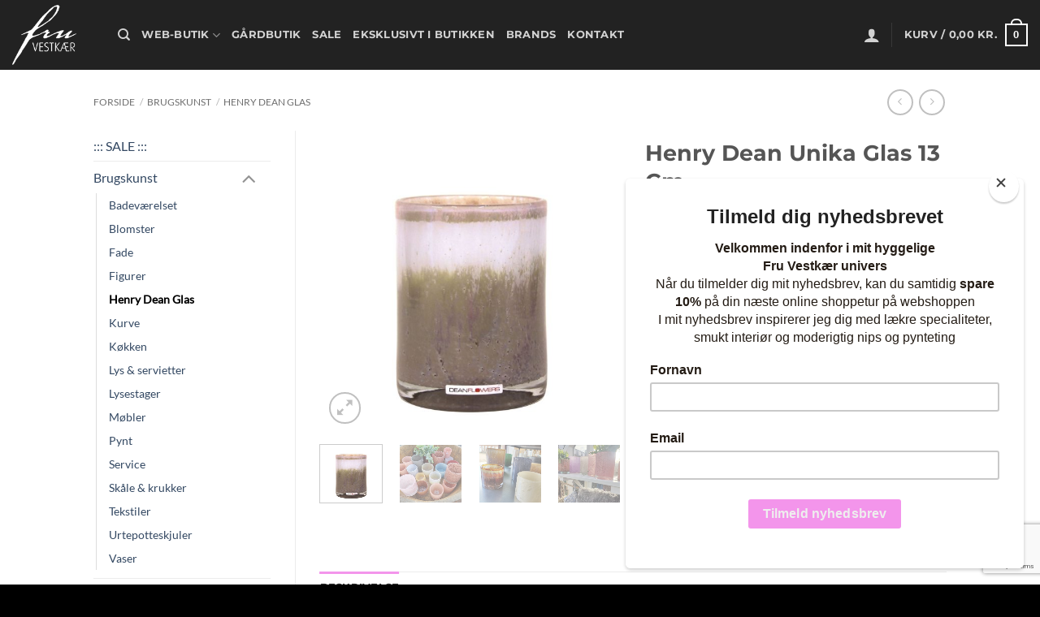

--- FILE ---
content_type: text/html; charset=UTF-8
request_url: https://fru-vestkaer.dk/produkt/henry-dean-unika-glas-13-cm-3/
body_size: 33168
content:
<!DOCTYPE html>
<html lang="da-DK" class="loading-site no-js">
<head>
	<meta charset="UTF-8" />
	<link rel="profile" href="http://gmpg.org/xfn/11" />
	<link rel="pingback" href="https://fru-vestkaer.dk/xmlrpc.php" />

	<script>(function(html){html.className = html.className.replace(/\bno-js\b/,'js')})(document.documentElement);</script>
<meta name='robots' content='index, follow, max-image-preview:large, max-snippet:-1, max-video-preview:-1' />
<meta name="viewport" content="width=device-width, initial-scale=1" />
	<!-- This site is optimized with the Yoast SEO plugin v26.8 - https://yoast.com/product/yoast-seo-wordpress/ -->
	<title>Henry Dean Unika Glas 13 Cm | Fru Vestkær</title>
	<meta name="description" content="Henry Dean unika glas 13 x 10 cm. Mundblæst genanvendt glas. Glassene produceres i Europa. Da glassene er unika kan de godt falde forskelligt ud. " />
	<link rel="canonical" href="https://fru-vestkaer.dk/produkt/henry-dean-unika-glas-13-cm-3/" />
	<meta property="og:locale" content="da_DK" />
	<meta property="og:type" content="product" />
	<meta property="og:title" content="Henry Dean Unika Glas 13 Cm | Fru Vestkær" />
	<meta property="og:description" content="Henry Dean unika glas 13 x 10 cm. Mundblæst genanvendt glas. Glassene produceres i Europa. Da glassene er unika kan de godt falde forskelligt ud. " />
	<meta property="og:url" content="https://fru-vestkaer.dk/produkt/henry-dean-unika-glas-13-cm-3/" />
	<meta property="og:site_name" content="Fru Vestkær" />
	<meta property="article:publisher" content="https://www.facebook.com/fruvestkaer/" />
	<meta property="article:modified_time" content="2025-11-03T15:12:42+00:00" />
	<meta property="og:image" content="https://usercontent.one/wp/fru-vestkaer.dk/wp-content/uploads/henry-glas-74060.jpg" />
	<meta property="og:image:width" content="1210" />
	<meta property="og:image:height" content="1210" />
	<meta property="og:image:type" content="image/jpeg" />
	<meta name="twitter:card" content="summary_large_image" />
	<meta name="twitter:site" content="@Fruvestkaer" />
	<meta name="twitter:label1" content="Estimeret læsetid" />
	<meta name="twitter:data1" content="1 minut" />
	<script type="application/ld+json" class="yoast-schema-graph">{"@context":"https://schema.org","@graph":[{"@type":"WebPage","@id":"https://fru-vestkaer.dk/produkt/henry-dean-unika-glas-13-cm-3/","url":"https://fru-vestkaer.dk/produkt/henry-dean-unika-glas-13-cm-3/","name":"Henry Dean Unika Glas 13 Cm | Fru Vestkær","isPartOf":{"@id":"https://fru-vestkaer.dk/#website"},"primaryImageOfPage":{"@id":"https://fru-vestkaer.dk/produkt/henry-dean-unika-glas-13-cm-3/#primaryimage"},"image":{"@id":"https://fru-vestkaer.dk/produkt/henry-dean-unika-glas-13-cm-3/#primaryimage"},"thumbnailUrl":"https://fru-vestkaer.dk/wp-content/uploads/henry-glas-74060.jpg","datePublished":"2023-04-15T10:31:20+00:00","dateModified":"2025-11-03T15:12:42+00:00","description":"Henry Dean unika glas 13 x 10 cm. Mundblæst genanvendt glas. Glassene produceres i Europa. Da glassene er unika kan de godt falde forskelligt ud. ","breadcrumb":{"@id":"https://fru-vestkaer.dk/produkt/henry-dean-unika-glas-13-cm-3/#breadcrumb"},"inLanguage":"da-DK","potentialAction":[{"@type":"ReadAction","target":["https://fru-vestkaer.dk/produkt/henry-dean-unika-glas-13-cm-3/"]}]},{"@type":"ImageObject","inLanguage":"da-DK","@id":"https://fru-vestkaer.dk/produkt/henry-dean-unika-glas-13-cm-3/#primaryimage","url":"https://fru-vestkaer.dk/wp-content/uploads/henry-glas-74060.jpg","contentUrl":"https://fru-vestkaer.dk/wp-content/uploads/henry-glas-74060.jpg","width":1210,"height":1210},{"@type":"BreadcrumbList","@id":"https://fru-vestkaer.dk/produkt/henry-dean-unika-glas-13-cm-3/#breadcrumb","itemListElement":[{"@type":"ListItem","position":1,"name":"Hjem","item":"https://fru-vestkaer.dk/"},{"@type":"ListItem","position":2,"name":"Shop","item":"https://fru-vestkaer.dk/shop/"},{"@type":"ListItem","position":3,"name":"Henry Dean Unika Glas 13 Cm"}]},{"@type":"WebSite","@id":"https://fru-vestkaer.dk/#website","url":"https://fru-vestkaer.dk/","name":"Fru Vestkær","description":"Gaveartikler og Gårdbutik","publisher":{"@id":"https://fru-vestkaer.dk/#organization"},"potentialAction":[{"@type":"SearchAction","target":{"@type":"EntryPoint","urlTemplate":"https://fru-vestkaer.dk/?s={search_term_string}"},"query-input":{"@type":"PropertyValueSpecification","valueRequired":true,"valueName":"search_term_string"}}],"inLanguage":"da-DK"},{"@type":"Organization","@id":"https://fru-vestkaer.dk/#organization","name":"FRU VESTKÆR","url":"https://fru-vestkaer.dk/","logo":{"@type":"ImageObject","inLanguage":"da-DK","@id":"https://fru-vestkaer.dk/#/schema/logo/image/","url":"https://fru-vestkaer.dk/wp-content/uploads/2017/09/logo-fru-vestkaer.png","contentUrl":"https://fru-vestkaer.dk/wp-content/uploads/2017/09/logo-fru-vestkaer.png","width":200,"height":150,"caption":"FRU VESTKÆR"},"image":{"@id":"https://fru-vestkaer.dk/#/schema/logo/image/"},"sameAs":["https://www.facebook.com/fruvestkaer/","https://x.com/Fruvestkaer","https://www.instagram.com/fru_vestkaer/","https://www.pinterest.dk/heidiriis/"]}]}</script>
	<!-- / Yoast SEO plugin. -->


<meta property="og:brand" content="simple"/>
<meta property="product:price:amount" content="299.00"/>
<meta property="product:price:currency" content="DKK"/>
<meta property="product:availability" content="instock"/>
<link rel='dns-prefetch' href='//capi-automation.s3.us-east-2.amazonaws.com' />
<link rel='prefetch' href='https://usercontent.one/wp/fru-vestkaer.dk/wp-content/themes/flatsome/assets/js/flatsome.js?ver=e2eddd6c228105dac048' />
<link rel='prefetch' href='https://usercontent.one/wp/fru-vestkaer.dk/wp-content/themes/flatsome/assets/js/chunk.slider.js?ver=3.20.4' />
<link rel='prefetch' href='https://usercontent.one/wp/fru-vestkaer.dk/wp-content/themes/flatsome/assets/js/chunk.popups.js?ver=3.20.4' />
<link rel='prefetch' href='https://usercontent.one/wp/fru-vestkaer.dk/wp-content/themes/flatsome/assets/js/chunk.tooltips.js?ver=3.20.4' />
<link rel='prefetch' href='https://usercontent.one/wp/fru-vestkaer.dk/wp-content/themes/flatsome/assets/js/woocommerce.js?ver=1c9be63d628ff7c3ff4c' />
<link rel="alternate" type="application/rss+xml" title="Fru Vestkær &raquo; Feed" href="https://fru-vestkaer.dk/feed/" />
<link rel="alternate" type="application/rss+xml" title="Fru Vestkær &raquo;-kommentar-feed" href="https://fru-vestkaer.dk/comments/feed/" />
<link rel="alternate" title="oEmbed (JSON)" type="application/json+oembed" href="https://fru-vestkaer.dk/wp-json/oembed/1.0/embed?url=https%3A%2F%2Ffru-vestkaer.dk%2Fprodukt%2Fhenry-dean-unika-glas-13-cm-3%2F" />
<link rel="alternate" title="oEmbed (XML)" type="text/xml+oembed" href="https://fru-vestkaer.dk/wp-json/oembed/1.0/embed?url=https%3A%2F%2Ffru-vestkaer.dk%2Fprodukt%2Fhenry-dean-unika-glas-13-cm-3%2F&#038;format=xml" />
<style id='wp-img-auto-sizes-contain-inline-css' type='text/css'>
img:is([sizes=auto i],[sizes^="auto," i]){contain-intrinsic-size:3000px 1500px}
/*# sourceURL=wp-img-auto-sizes-contain-inline-css */
</style>
<link rel='stylesheet' id='shipmondo-service-point-selector-block-style-css' href='https://usercontent.one/wp/fru-vestkaer.dk/wp-content/plugins/pakkelabels-for-woocommerce/public/build/blocks/service-point-selector/style-view.css?ver=4ffe73d575440c93dfc0' type='text/css' media='all' />
<style id='wp-emoji-styles-inline-css' type='text/css'>

	img.wp-smiley, img.emoji {
		display: inline !important;
		border: none !important;
		box-shadow: none !important;
		height: 1em !important;
		width: 1em !important;
		margin: 0 0.07em !important;
		vertical-align: -0.1em !important;
		background: none !important;
		padding: 0 !important;
	}
/*# sourceURL=wp-emoji-styles-inline-css */
</style>
<style id='wp-block-library-inline-css' type='text/css'>
:root{--wp-block-synced-color:#7a00df;--wp-block-synced-color--rgb:122,0,223;--wp-bound-block-color:var(--wp-block-synced-color);--wp-editor-canvas-background:#ddd;--wp-admin-theme-color:#007cba;--wp-admin-theme-color--rgb:0,124,186;--wp-admin-theme-color-darker-10:#006ba1;--wp-admin-theme-color-darker-10--rgb:0,107,160.5;--wp-admin-theme-color-darker-20:#005a87;--wp-admin-theme-color-darker-20--rgb:0,90,135;--wp-admin-border-width-focus:2px}@media (min-resolution:192dpi){:root{--wp-admin-border-width-focus:1.5px}}.wp-element-button{cursor:pointer}:root .has-very-light-gray-background-color{background-color:#eee}:root .has-very-dark-gray-background-color{background-color:#313131}:root .has-very-light-gray-color{color:#eee}:root .has-very-dark-gray-color{color:#313131}:root .has-vivid-green-cyan-to-vivid-cyan-blue-gradient-background{background:linear-gradient(135deg,#00d084,#0693e3)}:root .has-purple-crush-gradient-background{background:linear-gradient(135deg,#34e2e4,#4721fb 50%,#ab1dfe)}:root .has-hazy-dawn-gradient-background{background:linear-gradient(135deg,#faaca8,#dad0ec)}:root .has-subdued-olive-gradient-background{background:linear-gradient(135deg,#fafae1,#67a671)}:root .has-atomic-cream-gradient-background{background:linear-gradient(135deg,#fdd79a,#004a59)}:root .has-nightshade-gradient-background{background:linear-gradient(135deg,#330968,#31cdcf)}:root .has-midnight-gradient-background{background:linear-gradient(135deg,#020381,#2874fc)}:root{--wp--preset--font-size--normal:16px;--wp--preset--font-size--huge:42px}.has-regular-font-size{font-size:1em}.has-larger-font-size{font-size:2.625em}.has-normal-font-size{font-size:var(--wp--preset--font-size--normal)}.has-huge-font-size{font-size:var(--wp--preset--font-size--huge)}.has-text-align-center{text-align:center}.has-text-align-left{text-align:left}.has-text-align-right{text-align:right}.has-fit-text{white-space:nowrap!important}#end-resizable-editor-section{display:none}.aligncenter{clear:both}.items-justified-left{justify-content:flex-start}.items-justified-center{justify-content:center}.items-justified-right{justify-content:flex-end}.items-justified-space-between{justify-content:space-between}.screen-reader-text{border:0;clip-path:inset(50%);height:1px;margin:-1px;overflow:hidden;padding:0;position:absolute;width:1px;word-wrap:normal!important}.screen-reader-text:focus{background-color:#ddd;clip-path:none;color:#444;display:block;font-size:1em;height:auto;left:5px;line-height:normal;padding:15px 23px 14px;text-decoration:none;top:5px;width:auto;z-index:100000}html :where(.has-border-color){border-style:solid}html :where([style*=border-top-color]){border-top-style:solid}html :where([style*=border-right-color]){border-right-style:solid}html :where([style*=border-bottom-color]){border-bottom-style:solid}html :where([style*=border-left-color]){border-left-style:solid}html :where([style*=border-width]){border-style:solid}html :where([style*=border-top-width]){border-top-style:solid}html :where([style*=border-right-width]){border-right-style:solid}html :where([style*=border-bottom-width]){border-bottom-style:solid}html :where([style*=border-left-width]){border-left-style:solid}html :where(img[class*=wp-image-]){height:auto;max-width:100%}:where(figure){margin:0 0 1em}html :where(.is-position-sticky){--wp-admin--admin-bar--position-offset:var(--wp-admin--admin-bar--height,0px)}@media screen and (max-width:600px){html :where(.is-position-sticky){--wp-admin--admin-bar--position-offset:0px}}

/*# sourceURL=wp-block-library-inline-css */
</style><link rel='stylesheet' id='wc-blocks-style-css' href='https://usercontent.one/wp/fru-vestkaer.dk/wp-content/plugins/woocommerce/assets/client/blocks/wc-blocks.css?ver=wc-10.4.3' type='text/css' media='all' />
<style id='global-styles-inline-css' type='text/css'>
:root{--wp--preset--aspect-ratio--square: 1;--wp--preset--aspect-ratio--4-3: 4/3;--wp--preset--aspect-ratio--3-4: 3/4;--wp--preset--aspect-ratio--3-2: 3/2;--wp--preset--aspect-ratio--2-3: 2/3;--wp--preset--aspect-ratio--16-9: 16/9;--wp--preset--aspect-ratio--9-16: 9/16;--wp--preset--color--black: #000000;--wp--preset--color--cyan-bluish-gray: #abb8c3;--wp--preset--color--white: #ffffff;--wp--preset--color--pale-pink: #f78da7;--wp--preset--color--vivid-red: #cf2e2e;--wp--preset--color--luminous-vivid-orange: #ff6900;--wp--preset--color--luminous-vivid-amber: #fcb900;--wp--preset--color--light-green-cyan: #7bdcb5;--wp--preset--color--vivid-green-cyan: #00d084;--wp--preset--color--pale-cyan-blue: #8ed1fc;--wp--preset--color--vivid-cyan-blue: #0693e3;--wp--preset--color--vivid-purple: #9b51e0;--wp--preset--color--primary: #008cb2;--wp--preset--color--secondary: #4ad8ff;--wp--preset--color--success: #627D47;--wp--preset--color--alert: #b20000;--wp--preset--gradient--vivid-cyan-blue-to-vivid-purple: linear-gradient(135deg,rgb(6,147,227) 0%,rgb(155,81,224) 100%);--wp--preset--gradient--light-green-cyan-to-vivid-green-cyan: linear-gradient(135deg,rgb(122,220,180) 0%,rgb(0,208,130) 100%);--wp--preset--gradient--luminous-vivid-amber-to-luminous-vivid-orange: linear-gradient(135deg,rgb(252,185,0) 0%,rgb(255,105,0) 100%);--wp--preset--gradient--luminous-vivid-orange-to-vivid-red: linear-gradient(135deg,rgb(255,105,0) 0%,rgb(207,46,46) 100%);--wp--preset--gradient--very-light-gray-to-cyan-bluish-gray: linear-gradient(135deg,rgb(238,238,238) 0%,rgb(169,184,195) 100%);--wp--preset--gradient--cool-to-warm-spectrum: linear-gradient(135deg,rgb(74,234,220) 0%,rgb(151,120,209) 20%,rgb(207,42,186) 40%,rgb(238,44,130) 60%,rgb(251,105,98) 80%,rgb(254,248,76) 100%);--wp--preset--gradient--blush-light-purple: linear-gradient(135deg,rgb(255,206,236) 0%,rgb(152,150,240) 100%);--wp--preset--gradient--blush-bordeaux: linear-gradient(135deg,rgb(254,205,165) 0%,rgb(254,45,45) 50%,rgb(107,0,62) 100%);--wp--preset--gradient--luminous-dusk: linear-gradient(135deg,rgb(255,203,112) 0%,rgb(199,81,192) 50%,rgb(65,88,208) 100%);--wp--preset--gradient--pale-ocean: linear-gradient(135deg,rgb(255,245,203) 0%,rgb(182,227,212) 50%,rgb(51,167,181) 100%);--wp--preset--gradient--electric-grass: linear-gradient(135deg,rgb(202,248,128) 0%,rgb(113,206,126) 100%);--wp--preset--gradient--midnight: linear-gradient(135deg,rgb(2,3,129) 0%,rgb(40,116,252) 100%);--wp--preset--font-size--small: 13px;--wp--preset--font-size--medium: 20px;--wp--preset--font-size--large: 36px;--wp--preset--font-size--x-large: 42px;--wp--preset--spacing--20: 0.44rem;--wp--preset--spacing--30: 0.67rem;--wp--preset--spacing--40: 1rem;--wp--preset--spacing--50: 1.5rem;--wp--preset--spacing--60: 2.25rem;--wp--preset--spacing--70: 3.38rem;--wp--preset--spacing--80: 5.06rem;--wp--preset--shadow--natural: 6px 6px 9px rgba(0, 0, 0, 0.2);--wp--preset--shadow--deep: 12px 12px 50px rgba(0, 0, 0, 0.4);--wp--preset--shadow--sharp: 6px 6px 0px rgba(0, 0, 0, 0.2);--wp--preset--shadow--outlined: 6px 6px 0px -3px rgb(255, 255, 255), 6px 6px rgb(0, 0, 0);--wp--preset--shadow--crisp: 6px 6px 0px rgb(0, 0, 0);}:where(body) { margin: 0; }.wp-site-blocks > .alignleft { float: left; margin-right: 2em; }.wp-site-blocks > .alignright { float: right; margin-left: 2em; }.wp-site-blocks > .aligncenter { justify-content: center; margin-left: auto; margin-right: auto; }:where(.is-layout-flex){gap: 0.5em;}:where(.is-layout-grid){gap: 0.5em;}.is-layout-flow > .alignleft{float: left;margin-inline-start: 0;margin-inline-end: 2em;}.is-layout-flow > .alignright{float: right;margin-inline-start: 2em;margin-inline-end: 0;}.is-layout-flow > .aligncenter{margin-left: auto !important;margin-right: auto !important;}.is-layout-constrained > .alignleft{float: left;margin-inline-start: 0;margin-inline-end: 2em;}.is-layout-constrained > .alignright{float: right;margin-inline-start: 2em;margin-inline-end: 0;}.is-layout-constrained > .aligncenter{margin-left: auto !important;margin-right: auto !important;}.is-layout-constrained > :where(:not(.alignleft):not(.alignright):not(.alignfull)){margin-left: auto !important;margin-right: auto !important;}body .is-layout-flex{display: flex;}.is-layout-flex{flex-wrap: wrap;align-items: center;}.is-layout-flex > :is(*, div){margin: 0;}body .is-layout-grid{display: grid;}.is-layout-grid > :is(*, div){margin: 0;}body{padding-top: 0px;padding-right: 0px;padding-bottom: 0px;padding-left: 0px;}a:where(:not(.wp-element-button)){text-decoration: none;}:root :where(.wp-element-button, .wp-block-button__link){background-color: #32373c;border-width: 0;color: #fff;font-family: inherit;font-size: inherit;font-style: inherit;font-weight: inherit;letter-spacing: inherit;line-height: inherit;padding-top: calc(0.667em + 2px);padding-right: calc(1.333em + 2px);padding-bottom: calc(0.667em + 2px);padding-left: calc(1.333em + 2px);text-decoration: none;text-transform: inherit;}.has-black-color{color: var(--wp--preset--color--black) !important;}.has-cyan-bluish-gray-color{color: var(--wp--preset--color--cyan-bluish-gray) !important;}.has-white-color{color: var(--wp--preset--color--white) !important;}.has-pale-pink-color{color: var(--wp--preset--color--pale-pink) !important;}.has-vivid-red-color{color: var(--wp--preset--color--vivid-red) !important;}.has-luminous-vivid-orange-color{color: var(--wp--preset--color--luminous-vivid-orange) !important;}.has-luminous-vivid-amber-color{color: var(--wp--preset--color--luminous-vivid-amber) !important;}.has-light-green-cyan-color{color: var(--wp--preset--color--light-green-cyan) !important;}.has-vivid-green-cyan-color{color: var(--wp--preset--color--vivid-green-cyan) !important;}.has-pale-cyan-blue-color{color: var(--wp--preset--color--pale-cyan-blue) !important;}.has-vivid-cyan-blue-color{color: var(--wp--preset--color--vivid-cyan-blue) !important;}.has-vivid-purple-color{color: var(--wp--preset--color--vivid-purple) !important;}.has-primary-color{color: var(--wp--preset--color--primary) !important;}.has-secondary-color{color: var(--wp--preset--color--secondary) !important;}.has-success-color{color: var(--wp--preset--color--success) !important;}.has-alert-color{color: var(--wp--preset--color--alert) !important;}.has-black-background-color{background-color: var(--wp--preset--color--black) !important;}.has-cyan-bluish-gray-background-color{background-color: var(--wp--preset--color--cyan-bluish-gray) !important;}.has-white-background-color{background-color: var(--wp--preset--color--white) !important;}.has-pale-pink-background-color{background-color: var(--wp--preset--color--pale-pink) !important;}.has-vivid-red-background-color{background-color: var(--wp--preset--color--vivid-red) !important;}.has-luminous-vivid-orange-background-color{background-color: var(--wp--preset--color--luminous-vivid-orange) !important;}.has-luminous-vivid-amber-background-color{background-color: var(--wp--preset--color--luminous-vivid-amber) !important;}.has-light-green-cyan-background-color{background-color: var(--wp--preset--color--light-green-cyan) !important;}.has-vivid-green-cyan-background-color{background-color: var(--wp--preset--color--vivid-green-cyan) !important;}.has-pale-cyan-blue-background-color{background-color: var(--wp--preset--color--pale-cyan-blue) !important;}.has-vivid-cyan-blue-background-color{background-color: var(--wp--preset--color--vivid-cyan-blue) !important;}.has-vivid-purple-background-color{background-color: var(--wp--preset--color--vivid-purple) !important;}.has-primary-background-color{background-color: var(--wp--preset--color--primary) !important;}.has-secondary-background-color{background-color: var(--wp--preset--color--secondary) !important;}.has-success-background-color{background-color: var(--wp--preset--color--success) !important;}.has-alert-background-color{background-color: var(--wp--preset--color--alert) !important;}.has-black-border-color{border-color: var(--wp--preset--color--black) !important;}.has-cyan-bluish-gray-border-color{border-color: var(--wp--preset--color--cyan-bluish-gray) !important;}.has-white-border-color{border-color: var(--wp--preset--color--white) !important;}.has-pale-pink-border-color{border-color: var(--wp--preset--color--pale-pink) !important;}.has-vivid-red-border-color{border-color: var(--wp--preset--color--vivid-red) !important;}.has-luminous-vivid-orange-border-color{border-color: var(--wp--preset--color--luminous-vivid-orange) !important;}.has-luminous-vivid-amber-border-color{border-color: var(--wp--preset--color--luminous-vivid-amber) !important;}.has-light-green-cyan-border-color{border-color: var(--wp--preset--color--light-green-cyan) !important;}.has-vivid-green-cyan-border-color{border-color: var(--wp--preset--color--vivid-green-cyan) !important;}.has-pale-cyan-blue-border-color{border-color: var(--wp--preset--color--pale-cyan-blue) !important;}.has-vivid-cyan-blue-border-color{border-color: var(--wp--preset--color--vivid-cyan-blue) !important;}.has-vivid-purple-border-color{border-color: var(--wp--preset--color--vivid-purple) !important;}.has-primary-border-color{border-color: var(--wp--preset--color--primary) !important;}.has-secondary-border-color{border-color: var(--wp--preset--color--secondary) !important;}.has-success-border-color{border-color: var(--wp--preset--color--success) !important;}.has-alert-border-color{border-color: var(--wp--preset--color--alert) !important;}.has-vivid-cyan-blue-to-vivid-purple-gradient-background{background: var(--wp--preset--gradient--vivid-cyan-blue-to-vivid-purple) !important;}.has-light-green-cyan-to-vivid-green-cyan-gradient-background{background: var(--wp--preset--gradient--light-green-cyan-to-vivid-green-cyan) !important;}.has-luminous-vivid-amber-to-luminous-vivid-orange-gradient-background{background: var(--wp--preset--gradient--luminous-vivid-amber-to-luminous-vivid-orange) !important;}.has-luminous-vivid-orange-to-vivid-red-gradient-background{background: var(--wp--preset--gradient--luminous-vivid-orange-to-vivid-red) !important;}.has-very-light-gray-to-cyan-bluish-gray-gradient-background{background: var(--wp--preset--gradient--very-light-gray-to-cyan-bluish-gray) !important;}.has-cool-to-warm-spectrum-gradient-background{background: var(--wp--preset--gradient--cool-to-warm-spectrum) !important;}.has-blush-light-purple-gradient-background{background: var(--wp--preset--gradient--blush-light-purple) !important;}.has-blush-bordeaux-gradient-background{background: var(--wp--preset--gradient--blush-bordeaux) !important;}.has-luminous-dusk-gradient-background{background: var(--wp--preset--gradient--luminous-dusk) !important;}.has-pale-ocean-gradient-background{background: var(--wp--preset--gradient--pale-ocean) !important;}.has-electric-grass-gradient-background{background: var(--wp--preset--gradient--electric-grass) !important;}.has-midnight-gradient-background{background: var(--wp--preset--gradient--midnight) !important;}.has-small-font-size{font-size: var(--wp--preset--font-size--small) !important;}.has-medium-font-size{font-size: var(--wp--preset--font-size--medium) !important;}.has-large-font-size{font-size: var(--wp--preset--font-size--large) !important;}.has-x-large-font-size{font-size: var(--wp--preset--font-size--x-large) !important;}
/*# sourceURL=global-styles-inline-css */
</style>

<link rel='stylesheet' id='wdp-style-css' href='https://usercontent.one/wp/fru-vestkaer.dk/wp-content/plugins/aco-woo-dynamic-pricing/assets/css/frontend.css?ver=4.5.10' type='text/css' media='all' />
<link rel='stylesheet' id='contact-form-7-css' href='https://usercontent.one/wp/fru-vestkaer.dk/wp-content/plugins/contact-form-7/includes/css/styles.css?ver=6.1.4' type='text/css' media='all' />
<link rel='stylesheet' id='photoswipe-css' href='https://usercontent.one/wp/fru-vestkaer.dk/wp-content/plugins/woocommerce/assets/css/photoswipe/photoswipe.min.css?ver=10.4.3' type='text/css' media='all' />
<link rel='stylesheet' id='photoswipe-default-skin-css' href='https://usercontent.one/wp/fru-vestkaer.dk/wp-content/plugins/woocommerce/assets/css/photoswipe/default-skin/default-skin.min.css?ver=10.4.3' type='text/css' media='all' />
<style id='woocommerce-inline-inline-css' type='text/css'>
.woocommerce form .form-row .required { visibility: visible; }
/*# sourceURL=woocommerce-inline-inline-css */
</style>
<link rel='stylesheet' id='if-menu-site-css-css' href='https://usercontent.one/wp/fru-vestkaer.dk/wp-content/plugins/if-menu/assets/if-menu-site.css?ver=6.9' type='text/css' media='all' />
<link rel='stylesheet' id='flatsome-main-css' href='https://usercontent.one/wp/fru-vestkaer.dk/wp-content/themes/flatsome/assets/css/flatsome.css?ver=3.20.4' type='text/css' media='all' />
<style id='flatsome-main-inline-css' type='text/css'>
@font-face {
				font-family: "fl-icons";
				font-display: block;
				src: url(https://usercontent.one/wp/fru-vestkaer.dk/wp-content/themes/flatsome/assets/css/icons/fl-icons.eot?v=3.20.4);
				src:
					url(https://usercontent.one/wp/fru-vestkaer.dk/wp-content/themes/flatsome/assets/css/icons/fl-icons.eot#iefix?v=3.20.4) format("embedded-opentype"),
					url(https://usercontent.one/wp/fru-vestkaer.dk/wp-content/themes/flatsome/assets/css/icons/fl-icons.woff2?v=3.20.4) format("woff2"),
					url(https://usercontent.one/wp/fru-vestkaer.dk/wp-content/themes/flatsome/assets/css/icons/fl-icons.ttf?v=3.20.4) format("truetype"),
					url(https://usercontent.one/wp/fru-vestkaer.dk/wp-content/themes/flatsome/assets/css/icons/fl-icons.woff?v=3.20.4) format("woff"),
					url(https://usercontent.one/wp/fru-vestkaer.dk/wp-content/themes/flatsome/assets/css/icons/fl-icons.svg?v=3.20.4#fl-icons) format("svg");
			}
/*# sourceURL=flatsome-main-inline-css */
</style>
<link rel='stylesheet' id='flatsome-shop-css' href='https://usercontent.one/wp/fru-vestkaer.dk/wp-content/themes/flatsome/assets/css/flatsome-shop.css?ver=3.20.4' type='text/css' media='all' />
<link rel='stylesheet' id='flatsome-style-css' href='https://usercontent.one/wp/fru-vestkaer.dk/wp-content/themes/frukaer/style.css?ver=3.0' type='text/css' media='all' />
<script type="text/javascript" src="https://fru-vestkaer.dk/wp-includes/js/jquery/jquery.min.js?ver=3.7.1" id="jquery-core-js"></script>
<script type="text/javascript" src="https://fru-vestkaer.dk/wp-includes/js/jquery/jquery-migrate.min.js?ver=3.4.1" id="jquery-migrate-js"></script>
<script type="text/javascript" id="awd-script-js-extra">
/* <![CDATA[ */
var awdajaxobject = {"url":"https://fru-vestkaer.dk/wp-admin/admin-ajax.php","nonce":"33eaf102ce","priceGroup":"299","dynamicPricing":"","variablePricing":"","thousandSeparator":".","decimalSeparator":","};
//# sourceURL=awd-script-js-extra
/* ]]> */
</script>
<script type="text/javascript" src="https://usercontent.one/wp/fru-vestkaer.dk/wp-content/plugins/aco-woo-dynamic-pricing/assets/js/frontend.js?ver=4.5.10" id="awd-script-js"></script>
<script type="text/javascript" src="https://usercontent.one/wp/fru-vestkaer.dk/wp-content/plugins/stop-user-enumeration/frontend/js/frontend.js?ver=1.7.7" id="stop-user-enumeration-js" defer="defer" data-wp-strategy="defer"></script>
<script type="text/javascript" src="https://usercontent.one/wp/fru-vestkaer.dk/wp-content/plugins/woocommerce/assets/js/jquery-blockui/jquery.blockUI.min.js?ver=2.7.0-wc.10.4.3" id="wc-jquery-blockui-js" data-wp-strategy="defer"></script>
<script type="text/javascript" id="wc-add-to-cart-js-extra">
/* <![CDATA[ */
var wc_add_to_cart_params = {"ajax_url":"/wp-admin/admin-ajax.php","wc_ajax_url":"/?wc-ajax=%%endpoint%%","i18n_view_cart":"Se kurv","cart_url":"https://fru-vestkaer.dk/cart/","is_cart":"","cart_redirect_after_add":"no"};
//# sourceURL=wc-add-to-cart-js-extra
/* ]]> */
</script>
<script type="text/javascript" src="https://usercontent.one/wp/fru-vestkaer.dk/wp-content/plugins/woocommerce/assets/js/frontend/add-to-cart.min.js?ver=10.4.3" id="wc-add-to-cart-js" defer="defer" data-wp-strategy="defer"></script>
<script type="text/javascript" src="https://usercontent.one/wp/fru-vestkaer.dk/wp-content/plugins/woocommerce/assets/js/photoswipe/photoswipe.min.js?ver=4.1.1-wc.10.4.3" id="wc-photoswipe-js" defer="defer" data-wp-strategy="defer"></script>
<script type="text/javascript" src="https://usercontent.one/wp/fru-vestkaer.dk/wp-content/plugins/woocommerce/assets/js/photoswipe/photoswipe-ui-default.min.js?ver=4.1.1-wc.10.4.3" id="wc-photoswipe-ui-default-js" defer="defer" data-wp-strategy="defer"></script>
<script type="text/javascript" id="wc-single-product-js-extra">
/* <![CDATA[ */
var wc_single_product_params = {"i18n_required_rating_text":"V\u00e6lg venligst en bed\u00f8mmelse","i18n_rating_options":["1 ud af 5 stjerner","2 ud af 5 stjerner","3 ud af 5 stjerner","4 ud af 5 stjerner","5 ud af 5 stjerner"],"i18n_product_gallery_trigger_text":"Se billedgalleri i fuld sk\u00e6rm","review_rating_required":"yes","flexslider":{"rtl":false,"animation":"slide","smoothHeight":true,"directionNav":false,"controlNav":"thumbnails","slideshow":false,"animationSpeed":500,"animationLoop":false,"allowOneSlide":false},"zoom_enabled":"","zoom_options":[],"photoswipe_enabled":"1","photoswipe_options":{"shareEl":false,"closeOnScroll":false,"history":false,"hideAnimationDuration":0,"showAnimationDuration":0},"flexslider_enabled":""};
//# sourceURL=wc-single-product-js-extra
/* ]]> */
</script>
<script type="text/javascript" src="https://usercontent.one/wp/fru-vestkaer.dk/wp-content/plugins/woocommerce/assets/js/frontend/single-product.min.js?ver=10.4.3" id="wc-single-product-js" defer="defer" data-wp-strategy="defer"></script>
<script type="text/javascript" src="https://usercontent.one/wp/fru-vestkaer.dk/wp-content/plugins/woocommerce/assets/js/js-cookie/js.cookie.min.js?ver=2.1.4-wc.10.4.3" id="wc-js-cookie-js" data-wp-strategy="defer"></script>
<link rel="https://api.w.org/" href="https://fru-vestkaer.dk/wp-json/" /><link rel="alternate" title="JSON" type="application/json" href="https://fru-vestkaer.dk/wp-json/wp/v2/product/19110" /><link rel="EditURI" type="application/rsd+xml" title="RSD" href="https://fru-vestkaer.dk/xmlrpc.php?rsd" />
<meta name="generator" content="WordPress 6.9" />
<meta name="generator" content="WooCommerce 10.4.3" />
<link rel='shortlink' href='https://fru-vestkaer.dk/?p=19110' />
<style>[class*=" icon-oc-"],[class^=icon-oc-]{speak:none;font-style:normal;font-weight:400;font-variant:normal;text-transform:none;line-height:1;-webkit-font-smoothing:antialiased;-moz-osx-font-smoothing:grayscale}.icon-oc-one-com-white-32px-fill:before{content:"901"}.icon-oc-one-com:before{content:"900"}#one-com-icon,.toplevel_page_onecom-wp .wp-menu-image{speak:none;display:flex;align-items:center;justify-content:center;text-transform:none;line-height:1;-webkit-font-smoothing:antialiased;-moz-osx-font-smoothing:grayscale}.onecom-wp-admin-bar-item>a,.toplevel_page_onecom-wp>.wp-menu-name{font-size:16px;font-weight:400;line-height:1}.toplevel_page_onecom-wp>.wp-menu-name img{width:69px;height:9px;}.wp-submenu-wrap.wp-submenu>.wp-submenu-head>img{width:88px;height:auto}.onecom-wp-admin-bar-item>a img{height:7px!important}.onecom-wp-admin-bar-item>a img,.toplevel_page_onecom-wp>.wp-menu-name img{opacity:.8}.onecom-wp-admin-bar-item.hover>a img,.toplevel_page_onecom-wp.wp-has-current-submenu>.wp-menu-name img,li.opensub>a.toplevel_page_onecom-wp>.wp-menu-name img{opacity:1}#one-com-icon:before,.onecom-wp-admin-bar-item>a:before,.toplevel_page_onecom-wp>.wp-menu-image:before{content:'';position:static!important;background-color:rgba(240,245,250,.4);border-radius:102px;width:18px;height:18px;padding:0!important}.onecom-wp-admin-bar-item>a:before{width:14px;height:14px}.onecom-wp-admin-bar-item.hover>a:before,.toplevel_page_onecom-wp.opensub>a>.wp-menu-image:before,.toplevel_page_onecom-wp.wp-has-current-submenu>.wp-menu-image:before{background-color:#76b82a}.onecom-wp-admin-bar-item>a{display:inline-flex!important;align-items:center;justify-content:center}#one-com-logo-wrapper{font-size:4em}#one-com-icon{vertical-align:middle}.imagify-welcome{display:none !important;}</style>	<noscript><style>.woocommerce-product-gallery{ opacity: 1 !important; }</style></noscript>
				<script  type="text/javascript">
				!function(f,b,e,v,n,t,s){if(f.fbq)return;n=f.fbq=function(){n.callMethod?
					n.callMethod.apply(n,arguments):n.queue.push(arguments)};if(!f._fbq)f._fbq=n;
					n.push=n;n.loaded=!0;n.version='2.0';n.queue=[];t=b.createElement(e);t.async=!0;
					t.src=v;s=b.getElementsByTagName(e)[0];s.parentNode.insertBefore(t,s)}(window,
					document,'script','https://connect.facebook.net/en_US/fbevents.js');
			</script>
			<!-- WooCommerce Facebook Integration Begin -->
			<script  type="text/javascript">

				fbq('init', '845383566026197', {}, {
    "agent": "woocommerce_0-10.4.3-3.5.15"
});

				document.addEventListener( 'DOMContentLoaded', function() {
					// Insert placeholder for events injected when a product is added to the cart through AJAX.
					document.body.insertAdjacentHTML( 'beforeend', '<div class=\"wc-facebook-pixel-event-placeholder\"></div>' );
				}, false );

			</script>
			<!-- WooCommerce Facebook Integration End -->
			<script id="mcjs">!function(c,h,i,m,p){m=c.createElement(h),p=c.getElementsByTagName(h)[0],m.async=1,m.src=i,p.parentNode.insertBefore(m,p)}(document,"script","https://chimpstatic.com/mcjs-connected/js/users/6bddb1bcfa4379765be10c883/8bc68cfc2bb16af393d9e2d91.js");</script><style id="custom-css" type="text/css">:root {--primary-color: #008cb2;--fs-color-primary: #008cb2;--fs-color-secondary: #4ad8ff;--fs-color-success: #627D47;--fs-color-alert: #b20000;--fs-color-base: #4a4a4a;--fs-experimental-link-color: #334862;--fs-experimental-link-color-hover: #111;}.tooltipster-base {--tooltip-color: #fff;--tooltip-bg-color: #000;}.off-canvas-right .mfp-content, .off-canvas-left .mfp-content {--drawer-width: 300px;}.off-canvas .mfp-content.off-canvas-cart {--drawer-width: 360px;}.header-main{height: 86px}#logo img{max-height: 86px}#logo{width:100px;}#logo img{padding:6px 0;}.header-top{min-height: 30px}.transparent .header-main{height: 90px}.transparent #logo img{max-height: 90px}.has-transparent + .page-title:first-of-type,.has-transparent + #main > .page-title,.has-transparent + #main > div > .page-title,.has-transparent + #main .page-header-wrapper:first-of-type .page-title{padding-top: 90px;}.header.show-on-scroll,.stuck .header-main{height:70px!important}.stuck #logo img{max-height: 70px!important}.header-bg-color {background-color: rgba(10,10,10,0.9)}.header-bottom {background-color: #f1f1f1}@media (max-width: 549px) {.header-main{height: 70px}#logo img{max-height: 70px}}body{font-family: Lato, sans-serif;}.nav > li > a {font-family: Montserrat, sans-serif;}.mobile-sidebar-levels-2 .nav > li > ul > li > a {font-family: Montserrat, sans-serif;}.nav > li > a,.mobile-sidebar-levels-2 .nav > li > ul > li > a {font-weight: 700;font-style: normal;}h1,h2,h3,h4,h5,h6,.heading-font, .off-canvas-center .nav-sidebar.nav-vertical > li > a{font-family: Montserrat, sans-serif;}.alt-font{font-family: "Dancing Script", sans-serif;}.alt-font {font-weight: 400!important;font-style: normal!important;}.current .breadcrumb-step, [data-icon-label]:after, .button#place_order,.button.checkout,.checkout-button,.single_add_to_cart_button.button, .sticky-add-to-cart-select-options-button{background-color: #BF82CC!important }@media screen and (min-width: 550px){.products .box-vertical .box-image{min-width: 300px!important;width: 300px!important;}}.footer-1{background-color: #222}.footer-2{background-color: #111}.absolute-footer, html{background-color: #000}.page-title-small + main .product-container > .row{padding-top:0;}.nav-vertical-fly-out > li + li {border-top-width: 1px; border-top-style: solid;}/* Custom CSS */.footer-secondary {display: none;}.primary-color: {#f395eb !important;}.scroll-to-bullets a, .featured-title, .label-new.menu-item > a:after, .nav-pagination > li > .current, .nav-pagination > li > span:hover, .nav-pagination > li > a:hover, .has-hover:hover .badge-outline .badge-inner, button[type="submit"], .button.wc-forward:not(.checkout):not(.checkout-button), .button.submit-button, .button.primary:not(.is-outline), .featured-table .title, .is-outline:hover, .has-icon:hover .icon-label, .nav-dropdown-bold .nav-column li > a:hover, .nav-dropdown.nav-dropdown-bold > li > a:hover, .nav-dropdown-bold.dark .nav-column li > a:hover, .nav-dropdown.nav-dropdown-bold.dark > li > a:hover, .is-outline:hover, .tagcloud a:hover, .grid-tools a, input[type='submit']:not(.is-form), .box-badge:hover .box-text, input.button.alt, .nav-box > li > a:hover, .nav-box > li.active > a, .nav-pills > li.active > a, .current-dropdown .cart-icon strong, .cart-icon:hover strong, .nav-line-bottom > li > a:before, .nav-line-grow > li > a:before, .nav-line > li > a:before, .banner, .header-top, .slider-nav-circle .flickity-prev-next-button:hover svg, .slider-nav-circle .flickity-prev-next-button:hover .arrow, .primary.is-outline:hover, .button.primary:not(.is-outline), input[type='submit'].primary, input[type='submit'].primary, input[type='reset'].button, input[type='button'].primary, .badge-inner {background-color:#f395eb !important;}.secondary.is-underline, .secondary.is-link, .secondary.is-outline, .stars a.active, .star-rating:before, .woocommerce-page .star-rating:before, .star-rating span:before, .color-secondary {color: #000000 !important;}/* Custom CSS Mobile */@media (max-width: 549px){.orderby {display: none !important;}}.label-new.menu-item > a:after{content:"Ny";}.label-hot.menu-item > a:after{content:"Populær";}.label-sale.menu-item > a:after{content:"Tilbud";}.label-popular.menu-item > a:after{content:"Populært";}</style><style id="kirki-inline-styles">/* cyrillic-ext */
@font-face {
  font-family: 'Montserrat';
  font-style: normal;
  font-weight: 400;
  font-display: swap;
  src: url(https://usercontent.one/wp/fru-vestkaer.dk/wp-content/fonts/montserrat/JTUSjIg1_i6t8kCHKm459WRhyzbi.woff2) format('woff2');
  unicode-range: U+0460-052F, U+1C80-1C8A, U+20B4, U+2DE0-2DFF, U+A640-A69F, U+FE2E-FE2F;
}
/* cyrillic */
@font-face {
  font-family: 'Montserrat';
  font-style: normal;
  font-weight: 400;
  font-display: swap;
  src: url(https://usercontent.one/wp/fru-vestkaer.dk/wp-content/fonts/montserrat/JTUSjIg1_i6t8kCHKm459W1hyzbi.woff2) format('woff2');
  unicode-range: U+0301, U+0400-045F, U+0490-0491, U+04B0-04B1, U+2116;
}
/* vietnamese */
@font-face {
  font-family: 'Montserrat';
  font-style: normal;
  font-weight: 400;
  font-display: swap;
  src: url(https://usercontent.one/wp/fru-vestkaer.dk/wp-content/fonts/montserrat/JTUSjIg1_i6t8kCHKm459WZhyzbi.woff2) format('woff2');
  unicode-range: U+0102-0103, U+0110-0111, U+0128-0129, U+0168-0169, U+01A0-01A1, U+01AF-01B0, U+0300-0301, U+0303-0304, U+0308-0309, U+0323, U+0329, U+1EA0-1EF9, U+20AB;
}
/* latin-ext */
@font-face {
  font-family: 'Montserrat';
  font-style: normal;
  font-weight: 400;
  font-display: swap;
  src: url(https://usercontent.one/wp/fru-vestkaer.dk/wp-content/fonts/montserrat/JTUSjIg1_i6t8kCHKm459Wdhyzbi.woff2) format('woff2');
  unicode-range: U+0100-02BA, U+02BD-02C5, U+02C7-02CC, U+02CE-02D7, U+02DD-02FF, U+0304, U+0308, U+0329, U+1D00-1DBF, U+1E00-1E9F, U+1EF2-1EFF, U+2020, U+20A0-20AB, U+20AD-20C0, U+2113, U+2C60-2C7F, U+A720-A7FF;
}
/* latin */
@font-face {
  font-family: 'Montserrat';
  font-style: normal;
  font-weight: 400;
  font-display: swap;
  src: url(https://usercontent.one/wp/fru-vestkaer.dk/wp-content/fonts/montserrat/JTUSjIg1_i6t8kCHKm459Wlhyw.woff2) format('woff2');
  unicode-range: U+0000-00FF, U+0131, U+0152-0153, U+02BB-02BC, U+02C6, U+02DA, U+02DC, U+0304, U+0308, U+0329, U+2000-206F, U+20AC, U+2122, U+2191, U+2193, U+2212, U+2215, U+FEFF, U+FFFD;
}
/* cyrillic-ext */
@font-face {
  font-family: 'Montserrat';
  font-style: normal;
  font-weight: 700;
  font-display: swap;
  src: url(https://usercontent.one/wp/fru-vestkaer.dk/wp-content/fonts/montserrat/JTUSjIg1_i6t8kCHKm459WRhyzbi.woff2) format('woff2');
  unicode-range: U+0460-052F, U+1C80-1C8A, U+20B4, U+2DE0-2DFF, U+A640-A69F, U+FE2E-FE2F;
}
/* cyrillic */
@font-face {
  font-family: 'Montserrat';
  font-style: normal;
  font-weight: 700;
  font-display: swap;
  src: url(https://usercontent.one/wp/fru-vestkaer.dk/wp-content/fonts/montserrat/JTUSjIg1_i6t8kCHKm459W1hyzbi.woff2) format('woff2');
  unicode-range: U+0301, U+0400-045F, U+0490-0491, U+04B0-04B1, U+2116;
}
/* vietnamese */
@font-face {
  font-family: 'Montserrat';
  font-style: normal;
  font-weight: 700;
  font-display: swap;
  src: url(https://usercontent.one/wp/fru-vestkaer.dk/wp-content/fonts/montserrat/JTUSjIg1_i6t8kCHKm459WZhyzbi.woff2) format('woff2');
  unicode-range: U+0102-0103, U+0110-0111, U+0128-0129, U+0168-0169, U+01A0-01A1, U+01AF-01B0, U+0300-0301, U+0303-0304, U+0308-0309, U+0323, U+0329, U+1EA0-1EF9, U+20AB;
}
/* latin-ext */
@font-face {
  font-family: 'Montserrat';
  font-style: normal;
  font-weight: 700;
  font-display: swap;
  src: url(https://usercontent.one/wp/fru-vestkaer.dk/wp-content/fonts/montserrat/JTUSjIg1_i6t8kCHKm459Wdhyzbi.woff2) format('woff2');
  unicode-range: U+0100-02BA, U+02BD-02C5, U+02C7-02CC, U+02CE-02D7, U+02DD-02FF, U+0304, U+0308, U+0329, U+1D00-1DBF, U+1E00-1E9F, U+1EF2-1EFF, U+2020, U+20A0-20AB, U+20AD-20C0, U+2113, U+2C60-2C7F, U+A720-A7FF;
}
/* latin */
@font-face {
  font-family: 'Montserrat';
  font-style: normal;
  font-weight: 700;
  font-display: swap;
  src: url(https://usercontent.one/wp/fru-vestkaer.dk/wp-content/fonts/montserrat/JTUSjIg1_i6t8kCHKm459Wlhyw.woff2) format('woff2');
  unicode-range: U+0000-00FF, U+0131, U+0152-0153, U+02BB-02BC, U+02C6, U+02DA, U+02DC, U+0304, U+0308, U+0329, U+2000-206F, U+20AC, U+2122, U+2191, U+2193, U+2212, U+2215, U+FEFF, U+FFFD;
}/* latin-ext */
@font-face {
  font-family: 'Lato';
  font-style: normal;
  font-weight: 400;
  font-display: swap;
  src: url(https://usercontent.one/wp/fru-vestkaer.dk/wp-content/fonts/lato/S6uyw4BMUTPHjxAwXjeu.woff2) format('woff2');
  unicode-range: U+0100-02BA, U+02BD-02C5, U+02C7-02CC, U+02CE-02D7, U+02DD-02FF, U+0304, U+0308, U+0329, U+1D00-1DBF, U+1E00-1E9F, U+1EF2-1EFF, U+2020, U+20A0-20AB, U+20AD-20C0, U+2113, U+2C60-2C7F, U+A720-A7FF;
}
/* latin */
@font-face {
  font-family: 'Lato';
  font-style: normal;
  font-weight: 400;
  font-display: swap;
  src: url(https://usercontent.one/wp/fru-vestkaer.dk/wp-content/fonts/lato/S6uyw4BMUTPHjx4wXg.woff2) format('woff2');
  unicode-range: U+0000-00FF, U+0131, U+0152-0153, U+02BB-02BC, U+02C6, U+02DA, U+02DC, U+0304, U+0308, U+0329, U+2000-206F, U+20AC, U+2122, U+2191, U+2193, U+2212, U+2215, U+FEFF, U+FFFD;
}/* vietnamese */
@font-face {
  font-family: 'Dancing Script';
  font-style: normal;
  font-weight: 400;
  font-display: swap;
  src: url(https://usercontent.one/wp/fru-vestkaer.dk/wp-content/fonts/dancing-script/If2cXTr6YS-zF4S-kcSWSVi_sxjsohD9F50Ruu7BMSo3Rep8ltA.woff2) format('woff2');
  unicode-range: U+0102-0103, U+0110-0111, U+0128-0129, U+0168-0169, U+01A0-01A1, U+01AF-01B0, U+0300-0301, U+0303-0304, U+0308-0309, U+0323, U+0329, U+1EA0-1EF9, U+20AB;
}
/* latin-ext */
@font-face {
  font-family: 'Dancing Script';
  font-style: normal;
  font-weight: 400;
  font-display: swap;
  src: url(https://usercontent.one/wp/fru-vestkaer.dk/wp-content/fonts/dancing-script/If2cXTr6YS-zF4S-kcSWSVi_sxjsohD9F50Ruu7BMSo3ROp8ltA.woff2) format('woff2');
  unicode-range: U+0100-02BA, U+02BD-02C5, U+02C7-02CC, U+02CE-02D7, U+02DD-02FF, U+0304, U+0308, U+0329, U+1D00-1DBF, U+1E00-1E9F, U+1EF2-1EFF, U+2020, U+20A0-20AB, U+20AD-20C0, U+2113, U+2C60-2C7F, U+A720-A7FF;
}
/* latin */
@font-face {
  font-family: 'Dancing Script';
  font-style: normal;
  font-weight: 400;
  font-display: swap;
  src: url(https://usercontent.one/wp/fru-vestkaer.dk/wp-content/fonts/dancing-script/If2cXTr6YS-zF4S-kcSWSVi_sxjsohD9F50Ruu7BMSo3Sup8.woff2) format('woff2');
  unicode-range: U+0000-00FF, U+0131, U+0152-0153, U+02BB-02BC, U+02C6, U+02DA, U+02DC, U+0304, U+0308, U+0329, U+2000-206F, U+20AC, U+2122, U+2191, U+2193, U+2212, U+2215, U+FEFF, U+FFFD;
}</style></head>

<body class="wp-singular product-template-default single single-product postid-19110 wp-theme-flatsome wp-child-theme-frukaer theme-flatsome woocommerce woocommerce-page woocommerce-no-js lightbox nav-dropdown-has-arrow nav-dropdown-has-shadow nav-dropdown-has-border">



<a class="skip-link screen-reader-text" href="#main">Fortsæt til indhold</a>

<div id="wrapper">

	
	<header id="header" class="header header-full-width has-sticky sticky-jump">
		<div class="header-wrapper">
			<div id="masthead" class="header-main nav-dark">
      <div class="header-inner flex-row container logo-left medium-logo-center" role="navigation">

          <!-- Logo -->
          <div id="logo" class="flex-col logo">
            
<!-- Header logo -->
<a href="https://fru-vestkaer.dk/" title="Fru Vestkær - Gaveartikler og Gårdbutik" rel="home">
		<img width="128" height="120" src="https://usercontent.one/wp/fru-vestkaer.dk/wp-content/uploads/fru-vestkaer.png" class="header_logo header-logo" alt="Fru Vestkær"/><img  width="128" height="120" src="https://usercontent.one/wp/fru-vestkaer.dk/wp-content/uploads/fru-vestkaer.png" class="header-logo-dark" alt="Fru Vestkær"/></a>
          </div>

          <!-- Mobile Left Elements -->
          <div class="flex-col show-for-medium flex-left">
            <ul class="mobile-nav nav nav-left ">
              <li class="nav-icon has-icon">
			<a href="#" class="is-small" data-open="#main-menu" data-pos="left" data-bg="main-menu-overlay" role="button" aria-label="Menu" aria-controls="main-menu" aria-expanded="false" aria-haspopup="dialog" data-flatsome-role-button>
			<i class="icon-menu" aria-hidden="true"></i>					</a>
	</li>
            </ul>
          </div>

          <!-- Left Elements -->
          <div class="flex-col hide-for-medium flex-left
            flex-grow">
            <ul class="header-nav header-nav-main nav nav-left  nav-uppercase" >
              <li class="header-search header-search-dropdown has-icon has-dropdown menu-item-has-children">
		<a href="#" aria-label="Søg" aria-haspopup="true" aria-expanded="false" aria-controls="ux-search-dropdown" class="nav-top-link is-small"><i class="icon-search" aria-hidden="true"></i></a>
		<ul id="ux-search-dropdown" class="nav-dropdown nav-dropdown-default">
	 	<li class="header-search-form search-form html relative has-icon">
	<div class="header-search-form-wrapper">
		<div class="searchform-wrapper ux-search-box relative is-normal"><form role="search" method="get" class="searchform" action="https://fru-vestkaer.dk/">
	<div class="flex-row relative">
						<div class="flex-col flex-grow">
			<label class="screen-reader-text" for="woocommerce-product-search-field-0">Søg efter:</label>
			<input type="search" id="woocommerce-product-search-field-0" class="search-field mb-0" placeholder="Søg&hellip;" value="" name="s" />
			<input type="hidden" name="post_type" value="product" />
					</div>
		<div class="flex-col">
			<button type="submit" value="Søg" class="ux-search-submit submit-button secondary button  icon mb-0" aria-label="Send">
				<i class="icon-search" aria-hidden="true"></i>			</button>
		</div>
	</div>
	<div class="live-search-results text-left z-top"></div>
</form>
</div>	</div>
</li>
	</ul>
</li>
<li id="menu-item-231" class="menu-item menu-item-type-post_type menu-item-object-page menu-item-has-children current_page_parent menu-item-231 menu-item-design-default has-dropdown"><a href="https://fru-vestkaer.dk/shop/" class="nav-top-link" aria-expanded="false" aria-haspopup="menu">Web-butik<i class="icon-angle-down" aria-hidden="true"></i></a>
<ul class="sub-menu nav-dropdown nav-dropdown-default">
	<li id="menu-item-365" class="menu-item menu-item-type-custom menu-item-object-custom menu-item-has-children menu-item-365 nav-dropdown-col"><a href="#">Til ganen</a>
	<ul class="sub-menu nav-column nav-dropdown-default">
		<li id="menu-item-338" class="menu-item menu-item-type-custom menu-item-object-custom menu-item-338"><a href="/produkt-kategori/delikatesser/">Delikatesser</a></li>
		<li id="menu-item-339" class="menu-item menu-item-type-custom menu-item-object-custom menu-item-339"><a href="/produkt-kategori/drikkevarer/">Drikkevarer</a></li>
		<li id="menu-item-348" class="menu-item menu-item-type-custom menu-item-object-custom menu-item-348"><a href="/produkt-kategori/snacks/">Snacks</a></li>
		<li id="menu-item-349" class="menu-item menu-item-type-custom menu-item-object-custom menu-item-349"><a href="/produkt-kategori/soede-sager/">Søde sager</a></li>
	</ul>
</li>
	<li id="menu-item-366" class="menu-item menu-item-type-custom menu-item-object-custom menu-item-has-children menu-item-366 nav-dropdown-col"><a href="#">Til kroppen</a>
	<ul class="sub-menu nav-column nav-dropdown-default">
		<li id="menu-item-342" class="menu-item menu-item-type-custom menu-item-object-custom menu-item-342"><a href="/produkt-kategori/mode/">Mode</a></li>
		<li id="menu-item-344" class="menu-item menu-item-type-custom menu-item-object-custom menu-item-344"><a href="/produkt-kategori/kropspleje-rengoering/">Kropspleje</a></li>
		<li id="menu-item-347" class="menu-item menu-item-type-custom menu-item-object-custom menu-item-347"><a href="/produkt-kategori/smykker/">Smykker</a></li>
	</ul>
</li>
	<li id="menu-item-367" class="menu-item menu-item-type-custom menu-item-object-custom menu-item-has-children menu-item-367 nav-dropdown-col"><a href="#">Til hjemmet</a>
	<ul class="sub-menu nav-column nav-dropdown-default">
		<li id="menu-item-337" class="menu-item menu-item-type-custom menu-item-object-custom menu-item-337"><a href="/produkt-kategori/brugskunst/">Brugskunst</a></li>
		<li id="menu-item-341" class="menu-item menu-item-type-custom menu-item-object-custom menu-item-341"><a href="/produkt-kategori/haven/">Haven</a></li>
		<li id="menu-item-1525" class="menu-item menu-item-type-custom menu-item-object-custom menu-item-1525"><a href="/produkt-kategori/kalkmaling/">Kalkmaling</a></li>
		<li id="menu-item-345" class="menu-item menu-item-type-custom menu-item-object-custom menu-item-345"><a href="/produkt-kategori/kunst/">Kunst</a></li>
		<li id="menu-item-346" class="menu-item menu-item-type-custom menu-item-object-custom menu-item-346"><a href="/produkt-kategori/taepper-puder/">Tæpper &#038; puder</a></li>
		<li id="menu-item-350" class="menu-item menu-item-type-custom menu-item-object-custom menu-item-350"><a href="/produkt-kategori/unika/">Unika</a></li>
		<li id="menu-item-3176" class="menu-item menu-item-type-custom menu-item-object-custom menu-item-3176"><a href="https://fru-vestkaer.dk/produkt-kategori/til-boern/">Til børn</a></li>
	</ul>
</li>
	<li id="menu-item-368" class="menu-item menu-item-type-custom menu-item-object-custom menu-item-has-children menu-item-368 nav-dropdown-col"><a href="#">Sæson</a>
	<ul class="sub-menu nav-column nav-dropdown-default">
		<li id="menu-item-343" class="menu-item menu-item-type-custom menu-item-object-custom menu-item-343"><a href="/produkt-kategori/jul/">Jul</a></li>
		<li id="menu-item-1526" class="menu-item menu-item-type-custom menu-item-object-custom menu-item-1526"><a href="/produkt-kategori/paaske/">Påske</a></li>
		<li id="menu-item-5432" class="menu-item menu-item-type-custom menu-item-object-custom menu-item-5432"><a href="https://fru-vestkaer.dk/produkt-kategori/morsdag/">Mors dag</a></li>
		<li id="menu-item-5431" class="menu-item menu-item-type-custom menu-item-object-custom menu-item-5431"><a href="https://fru-vestkaer.dk/produkt-kategori/farsdag/">Fars dag</a></li>
		<li id="menu-item-15084" class="menu-item menu-item-type-custom menu-item-object-custom menu-item-15084"><a href="https://fru-vestkaer.dk/produkt-kategori/studenter/">Studenter</a></li>
		<li id="menu-item-16316" class="menu-item menu-item-type-custom menu-item-object-custom menu-item-16316"><a href="/produkt-kategori/valentines-day/">Valentine&#8217;s Day</a></li>
	</ul>
</li>
	<li id="menu-item-13704" class="menu-item menu-item-type-custom menu-item-object-custom menu-item-has-children menu-item-13704 nav-dropdown-col"><a href="#">SALE</a>
	<ul class="sub-menu nav-column nav-dropdown-default">
		<li id="menu-item-13703" class="menu-item menu-item-type-custom menu-item-object-custom menu-item-13703"><a href="https://fru-vestkaer.dk/produkt-kategori/sale/">Sale</a></li>
	</ul>
</li>
</ul>
</li>
<li id="menu-item-257" class="menu-item menu-item-type-post_type menu-item-object-page menu-item-257 menu-item-design-default"><a href="https://fru-vestkaer.dk/gaardbutik-2/" class="nav-top-link">Gårdbutik</a></li>
<li id="menu-item-13705" class="menu-item menu-item-type-custom menu-item-object-custom menu-item-13705 menu-item-design-default"><a href="https://fru-vestkaer.dk/produkt-kategori/sale/" class="nav-top-link">Sale</a></li>
<li id="menu-item-21284" class="menu-item menu-item-type-post_type menu-item-object-page menu-item-21284 menu-item-design-default"><a href="https://fru-vestkaer.dk/eksklusivt-i-butikken/" class="nav-top-link">Eksklusivt i butikken</a></li>
<li id="menu-item-13740" class="menu-item menu-item-type-post_type menu-item-object-page menu-item-13740 menu-item-design-default"><a href="https://fru-vestkaer.dk/brands/" class="nav-top-link">Brands</a></li>
<li id="menu-item-265" class="menu-item menu-item-type-post_type menu-item-object-page menu-item-265 menu-item-design-default"><a href="https://fru-vestkaer.dk/kontakt/" class="nav-top-link">Kontakt</a></li>
            </ul>
          </div>

          <!-- Right Elements -->
          <div class="flex-col hide-for-medium flex-right">
            <ul class="header-nav header-nav-main nav nav-right  nav-uppercase">
              
<li class="account-item has-icon">

	<a href="https://fru-vestkaer.dk/min-konto/" class="nav-top-link nav-top-not-logged-in is-small" title="Log ind" role="button" data-open="#login-form-popup" aria-label="Log ind" aria-controls="login-form-popup" aria-expanded="false" aria-haspopup="dialog" data-flatsome-role-button>
		<i class="icon-user" aria-hidden="true"></i>	</a>




</li>
<li class="header-divider"></li><li class="cart-item has-icon has-dropdown">

<a href="https://fru-vestkaer.dk/cart/" class="header-cart-link nav-top-link is-small" title="Kurv" aria-label="Se kurv" aria-expanded="false" aria-haspopup="true" role="button" data-flatsome-role-button>

<span class="header-cart-title">
   Kurv   /      <span class="cart-price"><span class="woocommerce-Price-amount amount"><bdi>0,00&nbsp;<span class="woocommerce-Price-currencySymbol">kr.</span></bdi></span></span>
  </span>

    <span class="cart-icon image-icon">
    <strong>0</strong>
  </span>
  </a>

 <ul class="nav-dropdown nav-dropdown-default">
    <li class="html widget_shopping_cart">
      <div class="widget_shopping_cart_content">
        

	<div class="ux-mini-cart-empty flex flex-row-col text-center pt pb">
				<div class="ux-mini-cart-empty-icon">
			<svg aria-hidden="true" xmlns="http://www.w3.org/2000/svg" viewBox="0 0 17 19" style="opacity:.1;height:80px;">
				<path d="M8.5 0C6.7 0 5.3 1.2 5.3 2.7v2H2.1c-.3 0-.6.3-.7.7L0 18.2c0 .4.2.8.6.8h15.7c.4 0 .7-.3.7-.7v-.1L15.6 5.4c0-.3-.3-.6-.7-.6h-3.2v-2c0-1.6-1.4-2.8-3.2-2.8zM6.7 2.7c0-.8.8-1.4 1.8-1.4s1.8.6 1.8 1.4v2H6.7v-2zm7.5 3.4 1.3 11.5h-14L2.8 6.1h2.5v1.4c0 .4.3.7.7.7.4 0 .7-.3.7-.7V6.1h3.5v1.4c0 .4.3.7.7.7s.7-.3.7-.7V6.1h2.6z" fill-rule="evenodd" clip-rule="evenodd" fill="currentColor"></path>
			</svg>
		</div>
				<p class="woocommerce-mini-cart__empty-message empty">Ingen varer i kurven.</p>
					<p class="return-to-shop">
				<a class="button primary wc-backward" href="https://fru-vestkaer.dk/shop/">
					Tilbage til shoppen				</a>
			</p>
				</div>


      </div>
    </li>
     </ul>

</li>
            </ul>
          </div>

          <!-- Mobile Right Elements -->
          <div class="flex-col show-for-medium flex-right">
            <ul class="mobile-nav nav nav-right ">
              <li class="cart-item has-icon">


		<a href="https://fru-vestkaer.dk/cart/" class="header-cart-link nav-top-link is-small off-canvas-toggle" title="Kurv" aria-label="Se kurv" aria-expanded="false" aria-haspopup="dialog" role="button" data-open="#cart-popup" data-class="off-canvas-cart" data-pos="right" aria-controls="cart-popup" data-flatsome-role-button>

    <span class="cart-icon image-icon">
    <strong>0</strong>
  </span>
  </a>


  <!-- Cart Sidebar Popup -->
  <div id="cart-popup" class="mfp-hide">
  <div class="cart-popup-inner inner-padding cart-popup-inner--sticky">
      <div class="cart-popup-title text-center">
          <span class="heading-font uppercase">Kurv</span>
          <div class="is-divider"></div>
      </div>
	  <div class="widget_shopping_cart">
		  <div class="widget_shopping_cart_content">
			  

	<div class="ux-mini-cart-empty flex flex-row-col text-center pt pb">
				<div class="ux-mini-cart-empty-icon">
			<svg aria-hidden="true" xmlns="http://www.w3.org/2000/svg" viewBox="0 0 17 19" style="opacity:.1;height:80px;">
				<path d="M8.5 0C6.7 0 5.3 1.2 5.3 2.7v2H2.1c-.3 0-.6.3-.7.7L0 18.2c0 .4.2.8.6.8h15.7c.4 0 .7-.3.7-.7v-.1L15.6 5.4c0-.3-.3-.6-.7-.6h-3.2v-2c0-1.6-1.4-2.8-3.2-2.8zM6.7 2.7c0-.8.8-1.4 1.8-1.4s1.8.6 1.8 1.4v2H6.7v-2zm7.5 3.4 1.3 11.5h-14L2.8 6.1h2.5v1.4c0 .4.3.7.7.7.4 0 .7-.3.7-.7V6.1h3.5v1.4c0 .4.3.7.7.7s.7-.3.7-.7V6.1h2.6z" fill-rule="evenodd" clip-rule="evenodd" fill="currentColor"></path>
			</svg>
		</div>
				<p class="woocommerce-mini-cart__empty-message empty">Ingen varer i kurven.</p>
					<p class="return-to-shop">
				<a class="button primary wc-backward" href="https://fru-vestkaer.dk/shop/">
					Tilbage til shoppen				</a>
			</p>
				</div>


		  </div>
	  </div>
             <div class="cart-sidebar-content relative"><img src="https://usercontent.one/wp/fru-vestkaer.dk/wp-content/uploads/SST-Alkohol-2.png"></div>  </div>
  </div>

</li>
            </ul>
          </div>

      </div>

            <div class="container"><div class="top-divider full-width"></div></div>
      </div>

<div class="header-bg-container fill"><div class="header-bg-image fill"></div><div class="header-bg-color fill"></div></div>		</div>
	</header>

	<div class="page-title shop-page-title product-page-title">
	<div class="page-title-inner flex-row medium-flex-wrap container">
	  <div class="flex-col flex-grow medium-text-center">
	  		<div class="is-smaller">
	<nav class="woocommerce-breadcrumb breadcrumbs uppercase" aria-label="Breadcrumb"><a href="https://fru-vestkaer.dk">Forside</a> <span class="divider">&#47;</span> <a href="https://fru-vestkaer.dk/produkt-kategori/brugskunst/">Brugskunst</a> <span class="divider">&#47;</span> <a href="https://fru-vestkaer.dk/produkt-kategori/brugskunst/henry-dean-glas/">Henry Dean Glas</a></nav></div>
	  </div>

	   <div class="flex-col medium-text-center">
		   	<ul class="next-prev-thumbs is-small ">         <li class="prod-dropdown has-dropdown">
               <a href="https://fru-vestkaer.dk/produkt/henry-dean-unika-glas-13-cm-4/" rel="next" class="button icon is-outline circle" aria-label="Next product">
                  <i class="icon-angle-left" aria-hidden="true"></i>              </a>
              <div class="nav-dropdown">
                <a title="Henry Dean Unika Glas 13 Cm" href="https://fru-vestkaer.dk/produkt/henry-dean-unika-glas-13-cm-4/">
                <img width="100" height="100" src="https://usercontent.one/wp/fru-vestkaer.dk/wp-content/uploads/henry-glas-72028-100x100.jpg" class="attachment-woocommerce_gallery_thumbnail size-woocommerce_gallery_thumbnail wp-post-image" alt="" decoding="async" srcset="https://usercontent.one/wp/fru-vestkaer.dk/wp-content/uploads/henry-glas-72028-100x100.jpg 100w, https://usercontent.one/wp/fru-vestkaer.dk/wp-content/uploads/henry-glas-72028-400x400.jpg 400w, https://usercontent.one/wp/fru-vestkaer.dk/wp-content/uploads/henry-glas-72028-800x800.jpg 800w, https://usercontent.one/wp/fru-vestkaer.dk/wp-content/uploads/henry-glas-72028-280x280.jpg 280w, https://usercontent.one/wp/fru-vestkaer.dk/wp-content/uploads/henry-glas-72028-768x768.jpg 768w, https://usercontent.one/wp/fru-vestkaer.dk/wp-content/uploads/henry-glas-72028-300x300.jpg 300w, https://usercontent.one/wp/fru-vestkaer.dk/wp-content/uploads/henry-glas-72028-600x600.jpg 600w, https://usercontent.one/wp/fru-vestkaer.dk/wp-content/uploads/henry-glas-72028.jpg 1210w" sizes="(max-width: 100px) 100vw, 100px" /></a>
              </div>
          </li>
               <li class="prod-dropdown has-dropdown">
               <a href="https://fru-vestkaer.dk/produkt/henry-dean-unika-glas-13-cm-2/" rel="previous" class="button icon is-outline circle" aria-label="Previous product">
                  <i class="icon-angle-right" aria-hidden="true"></i>              </a>
              <div class="nav-dropdown">
                  <a title="Henry Dean Unika Glas 13 Cm" href="https://fru-vestkaer.dk/produkt/henry-dean-unika-glas-13-cm-2/">
                  <img width="100" height="100" src="https://usercontent.one/wp/fru-vestkaer.dk/wp-content/uploads/henry-glas-A00458-100x100.jpg" class="attachment-woocommerce_gallery_thumbnail size-woocommerce_gallery_thumbnail wp-post-image" alt="" decoding="async" srcset="https://usercontent.one/wp/fru-vestkaer.dk/wp-content/uploads/henry-glas-A00458-100x100.jpg 100w, https://usercontent.one/wp/fru-vestkaer.dk/wp-content/uploads/henry-glas-A00458-400x400.jpg 400w, https://usercontent.one/wp/fru-vestkaer.dk/wp-content/uploads/henry-glas-A00458-800x800.jpg 800w, https://usercontent.one/wp/fru-vestkaer.dk/wp-content/uploads/henry-glas-A00458-280x280.jpg 280w, https://usercontent.one/wp/fru-vestkaer.dk/wp-content/uploads/henry-glas-A00458-768x768.jpg 768w, https://usercontent.one/wp/fru-vestkaer.dk/wp-content/uploads/henry-glas-A00458-300x300.jpg 300w, https://usercontent.one/wp/fru-vestkaer.dk/wp-content/uploads/henry-glas-A00458-600x600.jpg 600w, https://usercontent.one/wp/fru-vestkaer.dk/wp-content/uploads/henry-glas-A00458.jpg 1210w" sizes="(max-width: 100px) 100vw, 100px" /></a>
              </div>
          </li>
      </ul>	   </div>
	</div>
</div>

	<main id="main" class="">

	<div class="shop-container">

		
			<div class="container">
	<div class="woocommerce-notices-wrapper"></div></div>
<div id="product-19110" class="product type-product post-19110 status-publish first instock product_cat-brugskunst product_cat-henry-dean-glas product_cat-unika product_tag-genanvendt-glas product_tag-glas product_tag-henry-dean product_tag-lysestager product_tag-mundblaest product_tag-vaser has-post-thumbnail taxable shipping-taxable purchasable product-type-simple">
	<div class="product-main">
 <div class="row content-row row-divided row-large">

 	<div id="product-sidebar" class="col large-3 hide-for-medium shop-sidebar ">
		<aside id="woocommerce_product_categories-13" class="widget woocommerce widget_product_categories"><ul class="product-categories"><li class="cat-item cat-item-241"><a href="https://fru-vestkaer.dk/produkt-kategori/sale/">::: SALE :::</a></li>
<li class="cat-item cat-item-99 cat-parent current-cat-parent"><a href="https://fru-vestkaer.dk/produkt-kategori/brugskunst/">Brugskunst</a><ul class='children'>
<li class="cat-item cat-item-258"><a href="https://fru-vestkaer.dk/produkt-kategori/brugskunst/badevaerelset/">Badeværelset</a></li>
<li class="cat-item cat-item-451"><a href="https://fru-vestkaer.dk/produkt-kategori/brugskunst/blomster/">Blomster</a></li>
<li class="cat-item cat-item-106"><a href="https://fru-vestkaer.dk/produkt-kategori/brugskunst/fade/">Fade</a></li>
<li class="cat-item cat-item-104"><a href="https://fru-vestkaer.dk/produkt-kategori/brugskunst/figurer/">Figurer</a></li>
<li class="cat-item cat-item-350 current-cat"><a href="https://fru-vestkaer.dk/produkt-kategori/brugskunst/henry-dean-glas/">Henry Dean Glas</a></li>
<li class="cat-item cat-item-107"><a href="https://fru-vestkaer.dk/produkt-kategori/brugskunst/kurve/">Kurve</a></li>
<li class="cat-item cat-item-297"><a href="https://fru-vestkaer.dk/produkt-kategori/brugskunst/koekken/">Køkken</a></li>
<li class="cat-item cat-item-105"><a href="https://fru-vestkaer.dk/produkt-kategori/brugskunst/lys-servietter/">Lys &amp; servietter</a></li>
<li class="cat-item cat-item-100"><a href="https://fru-vestkaer.dk/produkt-kategori/brugskunst/lysestager/">Lysestager</a></li>
<li class="cat-item cat-item-259"><a href="https://fru-vestkaer.dk/produkt-kategori/brugskunst/moebler/">Møbler</a></li>
<li class="cat-item cat-item-753"><a href="https://fru-vestkaer.dk/produkt-kategori/brugskunst/pynt-brugskunst/">Pynt</a></li>
<li class="cat-item cat-item-108"><a href="https://fru-vestkaer.dk/produkt-kategori/brugskunst/service/">Service</a></li>
<li class="cat-item cat-item-102"><a href="https://fru-vestkaer.dk/produkt-kategori/brugskunst/skaale-krukker/">Skåle &amp; krukker</a></li>
<li class="cat-item cat-item-287"><a href="https://fru-vestkaer.dk/produkt-kategori/brugskunst/tekstiler/">Tekstiler</a></li>
<li class="cat-item cat-item-103"><a href="https://fru-vestkaer.dk/produkt-kategori/brugskunst/urtepotteskjuler/">Urtepotteskjuler</a></li>
<li class="cat-item cat-item-101"><a href="https://fru-vestkaer.dk/produkt-kategori/brugskunst/vaser/">Vaser</a></li>
</ul>
</li>
<li class="cat-item cat-item-79 cat-parent"><a href="https://fru-vestkaer.dk/produkt-kategori/delikatesser/">Delikatesser</a><ul class='children'>
<li class="cat-item cat-item-81"><a href="https://fru-vestkaer.dk/produkt-kategori/delikatesser/dip-dressing/">Dip &amp; Dressing</a></li>
<li class="cat-item cat-item-704"><a href="https://fru-vestkaer.dk/produkt-kategori/delikatesser/groendals/">Grøndals</a></li>
<li class="cat-item cat-item-84"><a href="https://fru-vestkaer.dk/produkt-kategori/delikatesser/honning-marmelade/">Honning &amp; Marmelade</a></li>
<li class="cat-item cat-item-80"><a href="https://fru-vestkaer.dk/produkt-kategori/delikatesser/krydderier/">Krydderier</a></li>
<li class="cat-item cat-item-82"><a href="https://fru-vestkaer.dk/produkt-kategori/delikatesser/olie-eddike/">Olie &amp; Eddike</a></li>
<li class="cat-item cat-item-83"><a href="https://fru-vestkaer.dk/produkt-kategori/delikatesser/sauce-sirup/">Sauce &amp; Sirup</a></li>
<li class="cat-item cat-item-85"><a href="https://fru-vestkaer.dk/produkt-kategori/delikatesser/sennep/">Sennep</a></li>
<li class="cat-item cat-item-86"><a href="https://fru-vestkaer.dk/produkt-kategori/delikatesser/tapas/">Tapas</a></li>
</ul>
</li>
<li class="cat-item cat-item-161"><a href="https://fru-vestkaer.dk/produkt-kategori/ukategoriseret/">Diverse</a></li>
<li class="cat-item cat-item-69 cat-parent"><a href="https://fru-vestkaer.dk/produkt-kategori/drikkevarer/">Drikkevarer</a><ul class='children'>
<li class="cat-item cat-item-75"><a href="https://fru-vestkaer.dk/produkt-kategori/drikkevarer/juice/">Juice</a></li>
<li class="cat-item cat-item-78"><a href="https://fru-vestkaer.dk/produkt-kategori/drikkevarer/kaffe-the/">Kaffe &amp; The</a></li>
<li class="cat-item cat-item-74"><a href="https://fru-vestkaer.dk/produkt-kategori/drikkevarer/tonic/">Tonic og sodavand</a></li>
</ul>
</li>
<li class="cat-item cat-item-221"><a href="https://fru-vestkaer.dk/produkt-kategori/farsdag/">Farsdags gaver</a></li>
<li class="cat-item cat-item-126"><a href="https://fru-vestkaer.dk/produkt-kategori/haven/">Haven</a></li>
<li class="cat-item cat-item-109 cat-parent"><a href="https://fru-vestkaer.dk/produkt-kategori/jul/">Jul</a><ul class='children'>
<li class="cat-item cat-item-217"><a href="https://fru-vestkaer.dk/produkt-kategori/jul/christiansfeld-stjerne/">Christiansfeld stjerner</a></li>
<li class="cat-item cat-item-111"><a href="https://fru-vestkaer.dk/produkt-kategori/jul/figurer-jul/">Figurer</a></li>
<li class="cat-item cat-item-234"><a href="https://fru-vestkaer.dk/produkt-kategori/jul/julekalender/">Julekalender</a></li>
<li class="cat-item cat-item-110"><a href="https://fru-vestkaer.dk/produkt-kategori/jul/maileg-jul/">Maileg</a></li>
<li class="cat-item cat-item-112"><a href="https://fru-vestkaer.dk/produkt-kategori/jul/pynt/">Pynt</a></li>
</ul>
</li>
<li class="cat-item cat-item-159 cat-parent"><a href="https://fru-vestkaer.dk/produkt-kategori/kalkmaling/">Kalkmaling</a><ul class='children'>
<li class="cat-item cat-item-196"><a href="https://fru-vestkaer.dk/produkt-kategori/kalkmaling/pensler/">Pensler</a></li>
<li class="cat-item cat-item-195"><a href="https://fru-vestkaer.dk/produkt-kategori/kalkmaling/stencils/">Stencils</a></li>
<li class="cat-item cat-item-199"><a href="https://fru-vestkaer.dk/produkt-kategori/kalkmaling/tilbehoer-til-vintage-paint/">Tilbehør til Vintage paint</a></li>
<li class="cat-item cat-item-197"><a href="https://fru-vestkaer.dk/produkt-kategori/kalkmaling/vintage-paint-jdl/">Vintage paint jdl</a></li>
<li class="cat-item cat-item-198"><a href="https://fru-vestkaer.dk/produkt-kategori/kalkmaling/voks-og-lak/">Voks og Lak</a></li>
</ul>
</li>
<li class="cat-item cat-item-114"><a href="https://fru-vestkaer.dk/produkt-kategori/kropspleje-rengoering/">Kropspleje &amp; Rengøring</a></li>
<li class="cat-item cat-item-117 cat-parent"><a href="https://fru-vestkaer.dk/produkt-kategori/kunst/">Kunst</a><ul class='children'>
<li class="cat-item cat-item-846"><a href="https://fru-vestkaer.dk/produkt-kategori/kunst/boeger/">Bøger</a></li>
<li class="cat-item cat-item-119"><a href="https://fru-vestkaer.dk/produkt-kategori/kunst/kort/">Kort</a></li>
<li class="cat-item cat-item-118"><a href="https://fru-vestkaer.dk/produkt-kategori/kunst/plakater/">Plakater</a></li>
</ul>
</li>
<li class="cat-item cat-item-249"><a href="https://fru-vestkaer.dk/produkt-kategori/maileg/">Maileg</a></li>
<li class="cat-item cat-item-116 cat-parent"><a href="https://fru-vestkaer.dk/produkt-kategori/mode/">Mode</a><ul class='children'>
<li class="cat-item cat-item-260"><a href="https://fru-vestkaer.dk/produkt-kategori/mode/blusbar/">Blusbar</a></li>
<li class="cat-item cat-item-208"><a href="https://fru-vestkaer.dk/produkt-kategori/mode/by-staer/">By Stær</a></li>
<li class="cat-item cat-item-313"><a href="https://fru-vestkaer.dk/produkt-kategori/mode/f-r-a-u/">F R A U</a></li>
<li class="cat-item cat-item-223"><a href="https://fru-vestkaer.dk/produkt-kategori/mode/fodtoej/">Fodtøj</a></li>
<li class="cat-item cat-item-308"><a href="https://fru-vestkaer.dk/produkt-kategori/mode/luxzuz-one-two/">Luxzuz - one two</a></li>
<li class="cat-item cat-item-255"><a href="https://fru-vestkaer.dk/produkt-kategori/mode/mp-stroemper/">mp strømper</a></li>
<li class="cat-item cat-item-264"><a href="https://fru-vestkaer.dk/produkt-kategori/mode/own-by-babasics/">Own</a></li>
<li class="cat-item cat-item-254"><a href="https://fru-vestkaer.dk/produkt-kategori/mode/sneaky-fox/">Sneaky Fox</a></li>
<li class="cat-item cat-item-202"><a href="https://fru-vestkaer.dk/produkt-kategori/mode/strikhuer/">Strikhuer</a></li>
<li class="cat-item cat-item-268"><a href="https://fru-vestkaer.dk/produkt-kategori/mode/tasker/">Tasker</a></li>
<li class="cat-item cat-item-203 cat-parent"><a href="https://fru-vestkaer.dk/produkt-kategori/mode/tim-simonsen-microfiber/">Tim &amp; Simonsen microfiber</a>	<ul class='children'>
<li class="cat-item cat-item-409"><a href="https://fru-vestkaer.dk/produkt-kategori/mode/tim-simonsen-microfiber/bukser/">Bukser</a></li>
<li class="cat-item cat-item-412"><a href="https://fru-vestkaer.dk/produkt-kategori/mode/tim-simonsen-microfiber/cykelshorts/">Cykelshorts</a></li>
<li class="cat-item cat-item-640"><a href="https://fru-vestkaer.dk/produkt-kategori/mode/tim-simonsen-microfiber/kjoler/">Kjoler</a></li>
<li class="cat-item cat-item-410"><a href="https://fru-vestkaer.dk/produkt-kategori/mode/tim-simonsen-microfiber/langaermet-bluser/">Langærmet bluser</a></li>
<li class="cat-item cat-item-405"><a href="https://fru-vestkaer.dk/produkt-kategori/mode/tim-simonsen-microfiber/leggings/">leggings</a></li>
<li class="cat-item cat-item-408"><a href="https://fru-vestkaer.dk/produkt-kategori/mode/tim-simonsen-microfiber/t-shirts/">T-Shirts</a></li>
<li class="cat-item cat-item-636"><a href="https://fru-vestkaer.dk/produkt-kategori/mode/tim-simonsen-microfiber/tasker-tim-simonsen-microfiber/">Tasker</a></li>
<li class="cat-item cat-item-407"><a href="https://fru-vestkaer.dk/produkt-kategori/mode/tim-simonsen-microfiber/toppe/">Toppe</a></li>
<li class="cat-item cat-item-406"><a href="https://fru-vestkaer.dk/produkt-kategori/mode/tim-simonsen-microfiber/undertoej/">Undertøj</a></li>
<li class="cat-item cat-item-413"><a href="https://fru-vestkaer.dk/produkt-kategori/mode/tim-simonsen-microfiber/yoga-sport/">Yoga/Sport</a></li>
	</ul>
</li>
<li class="cat-item cat-item-231"><a href="https://fru-vestkaer.dk/produkt-kategori/mode/toerklaeder/">Tørklæder</a></li>
<li class="cat-item cat-item-218"><a href="https://fru-vestkaer.dk/produkt-kategori/mode/uldsokker/">Uldsokker</a></li>
</ul>
</li>
<li class="cat-item cat-item-220"><a href="https://fru-vestkaer.dk/produkt-kategori/morsdag/">Morsdags gaver</a></li>
<li class="cat-item cat-item-160"><a href="https://fru-vestkaer.dk/produkt-kategori/paaske/">Påske</a></li>
<li class="cat-item cat-item-121 cat-parent"><a href="https://fru-vestkaer.dk/produkt-kategori/smykker/">Smykker</a><ul class='children'>
<li class="cat-item cat-item-123"><a href="https://fru-vestkaer.dk/produkt-kategori/smykker/armbaand/">Armbånd</a></li>
<li class="cat-item cat-item-124"><a href="https://fru-vestkaer.dk/produkt-kategori/smykker/fingerringe/">Fingerringe</a></li>
<li class="cat-item cat-item-125"><a href="https://fru-vestkaer.dk/produkt-kategori/smykker/halskaeder/">Halskæder</a></li>
<li class="cat-item cat-item-122"><a href="https://fru-vestkaer.dk/produkt-kategori/smykker/oereringe/">Øreringe</a></li>
</ul>
</li>
<li class="cat-item cat-item-95 cat-parent"><a href="https://fru-vestkaer.dk/produkt-kategori/snacks/">Snacks</a><ul class='children'>
<li class="cat-item cat-item-96"><a href="https://fru-vestkaer.dk/produkt-kategori/snacks/chips/">Chips</a></li>
<li class="cat-item cat-item-98"><a href="https://fru-vestkaer.dk/produkt-kategori/snacks/noedder/">Nødder</a></li>
<li class="cat-item cat-item-97"><a href="https://fru-vestkaer.dk/produkt-kategori/snacks/popcorn/">Popcorn</a></li>
</ul>
</li>
<li class="cat-item cat-item-265"><a href="https://fru-vestkaer.dk/produkt-kategori/studenter/">Studenter</a></li>
<li class="cat-item cat-item-87 cat-parent"><a href="https://fru-vestkaer.dk/produkt-kategori/soede-sager/">Søde sager</a><ul class='children'>
<li class="cat-item cat-item-94"><a href="https://fru-vestkaer.dk/produkt-kategori/soede-sager/bolcher/">Bolcher</a></li>
<li class="cat-item cat-item-88"><a href="https://fru-vestkaer.dk/produkt-kategori/soede-sager/chokolade/">Chokolade</a></li>
<li class="cat-item cat-item-89"><a href="https://fru-vestkaer.dk/produkt-kategori/soede-sager/karamel/">Karamel</a></li>
<li class="cat-item cat-item-92"><a href="https://fru-vestkaer.dk/produkt-kategori/soede-sager/lakrids/">Lakrids</a></li>
<li class="cat-item cat-item-91"><a href="https://fru-vestkaer.dk/produkt-kategori/soede-sager/lakridskonfekt/">Lakridskonfekt</a></li>
<li class="cat-item cat-item-272"><a href="https://fru-vestkaer.dk/produkt-kategori/soede-sager/the-mallows/">The Mallows</a></li>
<li class="cat-item cat-item-93"><a href="https://fru-vestkaer.dk/produkt-kategori/soede-sager/vingummi/">Vingummi</a></li>
</ul>
</li>
<li class="cat-item cat-item-164"><a href="https://fru-vestkaer.dk/produkt-kategori/til-boern/">Til børn</a></li>
<li class="cat-item cat-item-113"><a href="https://fru-vestkaer.dk/produkt-kategori/taepper-puder/">Tæpper &amp; puder</a></li>
<li class="cat-item cat-item-115"><a href="https://fru-vestkaer.dk/produkt-kategori/unika/">Unika</a></li>
<li class="cat-item cat-item-277"><a href="https://fru-vestkaer.dk/produkt-kategori/valentines-day/">Valentine's Day</a></li>
</ul></aside>	</div>

	<div class="col large-9">
		<div class="row">
			<div class="product-gallery col large-6">
								
<div class="product-images relative mb-half has-hover woocommerce-product-gallery woocommerce-product-gallery--with-images woocommerce-product-gallery--columns-4 images" data-columns="4">

  <div class="badge-container is-larger absolute left top z-1">

</div>

  <div class="image-tools absolute top show-on-hover right z-3">
      </div>

  <div class="woocommerce-product-gallery__wrapper product-gallery-slider slider slider-nav-small mb-half has-image-zoom"
        data-flickity-options='{
                "cellAlign": "center",
                "wrapAround": true,
                "autoPlay": false,
                "prevNextButtons":true,
                "adaptiveHeight": true,
                "imagesLoaded": true,
                "lazyLoad": 1,
                "dragThreshold" : 15,
                "pageDots": false,
                "rightToLeft": false       }'>
    <div data-thumb="https://usercontent.one/wp/fru-vestkaer.dk/wp-content/uploads/henry-glas-74060-100x100.jpg" data-thumb-alt="Henry Dean Unika Glas 13 Cm" data-thumb-srcset="https://usercontent.one/wp/fru-vestkaer.dk/wp-content/uploads/henry-glas-74060-100x100.jpg 100w, https://usercontent.one/wp/fru-vestkaer.dk/wp-content/uploads/henry-glas-74060-400x400.jpg 400w, https://usercontent.one/wp/fru-vestkaer.dk/wp-content/uploads/henry-glas-74060-800x800.jpg 800w, https://usercontent.one/wp/fru-vestkaer.dk/wp-content/uploads/henry-glas-74060-280x280.jpg 280w, https://usercontent.one/wp/fru-vestkaer.dk/wp-content/uploads/henry-glas-74060-768x768.jpg 768w, https://usercontent.one/wp/fru-vestkaer.dk/wp-content/uploads/henry-glas-74060-300x300.jpg 300w, https://usercontent.one/wp/fru-vestkaer.dk/wp-content/uploads/henry-glas-74060-600x600.jpg 600w, https://usercontent.one/wp/fru-vestkaer.dk/wp-content/uploads/henry-glas-74060.jpg 1210w"  data-thumb-sizes="(max-width: 100px) 100vw, 100px" class="woocommerce-product-gallery__image slide first"><a href="https://usercontent.one/wp/fru-vestkaer.dk/wp-content/uploads/henry-glas-74060.jpg"><img width="600" height="600" src="https://usercontent.one/wp/fru-vestkaer.dk/wp-content/uploads/henry-glas-74060-600x600.jpg" class="wp-post-image ux-skip-lazy" alt="Henry Dean Unika Glas 13 Cm" data-caption="" data-src="https://usercontent.one/wp/fru-vestkaer.dk/wp-content/uploads/henry-glas-74060.jpg" data-large_image="https://usercontent.one/wp/fru-vestkaer.dk/wp-content/uploads/henry-glas-74060.jpg" data-large_image_width="1210" data-large_image_height="1210" decoding="async" fetchpriority="high" srcset="https://usercontent.one/wp/fru-vestkaer.dk/wp-content/uploads/henry-glas-74060-600x600.jpg 600w, https://usercontent.one/wp/fru-vestkaer.dk/wp-content/uploads/henry-glas-74060-400x400.jpg 400w, https://usercontent.one/wp/fru-vestkaer.dk/wp-content/uploads/henry-glas-74060-800x800.jpg 800w, https://usercontent.one/wp/fru-vestkaer.dk/wp-content/uploads/henry-glas-74060-280x280.jpg 280w, https://usercontent.one/wp/fru-vestkaer.dk/wp-content/uploads/henry-glas-74060-768x768.jpg 768w, https://usercontent.one/wp/fru-vestkaer.dk/wp-content/uploads/henry-glas-74060-300x300.jpg 300w, https://usercontent.one/wp/fru-vestkaer.dk/wp-content/uploads/henry-glas-74060-100x100.jpg 100w, https://usercontent.one/wp/fru-vestkaer.dk/wp-content/uploads/henry-glas-74060.jpg 1210w" sizes="(max-width: 600px) 100vw, 600px" /></a></div><div data-thumb="https://usercontent.one/wp/fru-vestkaer.dk/wp-content/uploads/henry-dean-glas-100x100.jpg" data-thumb-alt="Henry Dean Unika Glas 13 Cm - Billede 2" data-thumb-srcset="https://usercontent.one/wp/fru-vestkaer.dk/wp-content/uploads/henry-dean-glas-100x100.jpg 100w, https://usercontent.one/wp/fru-vestkaer.dk/wp-content/uploads/henry-dean-glas-280x280.jpg 280w, https://usercontent.one/wp/fru-vestkaer.dk/wp-content/uploads/henry-dean-glas-300x300.jpg 300w"  data-thumb-sizes="(max-width: 100px) 100vw, 100px" class="woocommerce-product-gallery__image slide"><a href="https://usercontent.one/wp/fru-vestkaer.dk/wp-content/uploads/henry-dean-glas.jpg"><img width="526" height="700" src="https://usercontent.one/wp/fru-vestkaer.dk/wp-content/uploads/henry-dean-glas.jpg" class="" alt="Henry Dean Unika Glas 13 Cm - Billede 2" data-caption="" data-src="https://usercontent.one/wp/fru-vestkaer.dk/wp-content/uploads/henry-dean-glas.jpg" data-large_image="https://usercontent.one/wp/fru-vestkaer.dk/wp-content/uploads/henry-dean-glas.jpg" data-large_image_width="526" data-large_image_height="700" decoding="async" srcset="https://usercontent.one/wp/fru-vestkaer.dk/wp-content/uploads/henry-dean-glas.jpg 526w, https://usercontent.one/wp/fru-vestkaer.dk/wp-content/uploads/henry-dean-glas-301x400.jpg 301w" sizes="(max-width: 526px) 100vw, 526px" /></a></div><div data-thumb="https://usercontent.one/wp/fru-vestkaer.dk/wp-content/uploads/henry-glas-blandet-100x100.jpg" data-thumb-alt="Henry Dean Unika Glas 13 Cm - Billede 3" data-thumb-srcset="https://usercontent.one/wp/fru-vestkaer.dk/wp-content/uploads/henry-glas-blandet-100x100.jpg 100w, https://usercontent.one/wp/fru-vestkaer.dk/wp-content/uploads/henry-glas-blandet-400x400.jpg 400w, https://usercontent.one/wp/fru-vestkaer.dk/wp-content/uploads/henry-glas-blandet-280x280.jpg 280w, https://usercontent.one/wp/fru-vestkaer.dk/wp-content/uploads/henry-glas-blandet-300x300.jpg 300w, https://usercontent.one/wp/fru-vestkaer.dk/wp-content/uploads/henry-glas-blandet-600x600.jpg 600w, https://usercontent.one/wp/fru-vestkaer.dk/wp-content/uploads/henry-glas-blandet.jpg 700w"  data-thumb-sizes="(max-width: 100px) 100vw, 100px" class="woocommerce-product-gallery__image slide"><a href="https://usercontent.one/wp/fru-vestkaer.dk/wp-content/uploads/henry-glas-blandet.jpg"><img width="600" height="600" src="https://usercontent.one/wp/fru-vestkaer.dk/wp-content/uploads/henry-glas-blandet-600x600.jpg" class="" alt="Henry Dean Unika Glas 13 Cm - Billede 3" data-caption="" data-src="https://usercontent.one/wp/fru-vestkaer.dk/wp-content/uploads/henry-glas-blandet.jpg" data-large_image="https://usercontent.one/wp/fru-vestkaer.dk/wp-content/uploads/henry-glas-blandet.jpg" data-large_image_width="700" data-large_image_height="700" decoding="async" srcset="https://usercontent.one/wp/fru-vestkaer.dk/wp-content/uploads/henry-glas-blandet-600x600.jpg 600w, https://usercontent.one/wp/fru-vestkaer.dk/wp-content/uploads/henry-glas-blandet-400x400.jpg 400w, https://usercontent.one/wp/fru-vestkaer.dk/wp-content/uploads/henry-glas-blandet-280x280.jpg 280w, https://usercontent.one/wp/fru-vestkaer.dk/wp-content/uploads/henry-glas-blandet-300x300.jpg 300w, https://usercontent.one/wp/fru-vestkaer.dk/wp-content/uploads/henry-glas-blandet-100x100.jpg 100w, https://usercontent.one/wp/fru-vestkaer.dk/wp-content/uploads/henry-glas-blandet.jpg 700w" sizes="(max-width: 600px) 100vw, 600px" /></a></div><div data-thumb="https://usercontent.one/wp/fru-vestkaer.dk/wp-content/uploads/henry-100x100.jpg" data-thumb-alt="Henry Dean Unika Glas 13 Cm - Billede 4" data-thumb-srcset="https://usercontent.one/wp/fru-vestkaer.dk/wp-content/uploads/henry-100x100.jpg 100w, https://usercontent.one/wp/fru-vestkaer.dk/wp-content/uploads/henry-280x280.jpg 280w, https://usercontent.one/wp/fru-vestkaer.dk/wp-content/uploads/henry-300x300.jpg 300w"  data-thumb-sizes="(max-width: 100px) 100vw, 100px" class="woocommerce-product-gallery__image slide"><a href="https://usercontent.one/wp/fru-vestkaer.dk/wp-content/uploads/henry.jpg"><img width="569" height="757" src="https://usercontent.one/wp/fru-vestkaer.dk/wp-content/uploads/henry.jpg" class="" alt="Henry Dean Unika Glas 13 Cm - Billede 4" data-caption="" data-src="https://usercontent.one/wp/fru-vestkaer.dk/wp-content/uploads/henry.jpg" data-large_image="https://usercontent.one/wp/fru-vestkaer.dk/wp-content/uploads/henry.jpg" data-large_image_width="569" data-large_image_height="757" decoding="async" loading="lazy" srcset="https://usercontent.one/wp/fru-vestkaer.dk/wp-content/uploads/henry.jpg 569w, https://usercontent.one/wp/fru-vestkaer.dk/wp-content/uploads/henry-301x400.jpg 301w" sizes="auto, (max-width: 569px) 100vw, 569px" /></a></div>  </div>

  <div class="image-tools absolute bottom left z-3">
    <a role="button" href="#product-zoom" class="zoom-button button is-outline circle icon tooltip hide-for-small" title="Zoom" aria-label="Zoom" data-flatsome-role-button><i class="icon-expand" aria-hidden="true"></i></a>  </div>
</div>

	<div class="product-thumbnails thumbnails slider-no-arrows slider row row-small row-slider slider-nav-small small-columns-4"
		data-flickity-options='{
			"cellAlign": "left",
			"wrapAround": false,
			"autoPlay": false,
			"prevNextButtons": true,
			"asNavFor": ".product-gallery-slider",
			"percentPosition": true,
			"imagesLoaded": true,
			"pageDots": false,
			"rightToLeft": false,
			"contain": true
		}'>
					<div class="col is-nav-selected first">
				<a>
					<img src="https://usercontent.one/wp/fru-vestkaer.dk/wp-content/uploads/henry-glas-74060-300x300.jpg" alt="" width="300" height="300" class="attachment-woocommerce_thumbnail" />				</a>
			</div><div class="col"><a><img src="https://usercontent.one/wp/fru-vestkaer.dk/wp-content/uploads/henry-dean-glas-300x300.jpg" alt="" width="300" height="300"  class="attachment-woocommerce_thumbnail" /></a></div><div class="col"><a><img src="https://usercontent.one/wp/fru-vestkaer.dk/wp-content/uploads/henry-glas-blandet-300x300.jpg" alt="" width="300" height="300"  class="attachment-woocommerce_thumbnail" /></a></div><div class="col"><a><img src="https://usercontent.one/wp/fru-vestkaer.dk/wp-content/uploads/henry-300x300.jpg" alt="" width="300" height="300"  class="attachment-woocommerce_thumbnail" /></a></div>	</div>
								</div>


			<div class="product-info summary entry-summary col col-fit product-summary">
				<h1 class="product-title product_title entry-title">
	Henry Dean Unika Glas 13 Cm</h1>

	<div class="is-divider small"></div>
<div class="price-wrapper">
	<p class="price product-page-price ">
  <span class="woocommerce-Price-amount amount"><bdi>299,00&nbsp;<span class="woocommerce-Price-currencySymbol">kr.</span></bdi></span></p>
</div>
<div class="product-short-description">
	<p>Henry Dean unika glas 13 x 10 cm. Mundblæst genanvendt glas. Glassene produceres i Europa. Da glassene er unika kan de godt falde forskelligt ud. De smukkeste glas med lys og som vase.</p>
</div>
 
	
	<form class="cart" action="https://fru-vestkaer.dk/produkt/henry-dean-unika-glas-13-cm-3/" method="post" enctype='multipart/form-data'>
		
			<div class="ux-quantity quantity buttons_added">
		<input type="button" value="-" class="ux-quantity__button ux-quantity__button--minus button minus is-form" aria-label="Reducer mængden af Henry Dean Unika Glas 13 Cm">				<label class="screen-reader-text" for="quantity_6978d725748a1">Henry Dean Unika Glas 13 Cm antal</label>
		<input
			type="number"
						id="quantity_6978d725748a1"
			class="input-text qty text"
			name="quantity"
			value="1"
			aria-label="Vareantal"
						min="1"
			max=""
							step="1"
				placeholder=""
				inputmode="numeric"
				autocomplete="off"
					/>
				<input type="button" value="+" class="ux-quantity__button ux-quantity__button--plus button plus is-form" aria-label="Øg mængden af Henry Dean Unika Glas 13 Cm">	</div>
	
		<button type="submit" name="add-to-cart" value="19110" class="single_add_to_cart_button button alt">Tilføj til kurv</button>

			</form>

	
<div class="product_meta">

	
	
	<span class="posted_in">Kategorier: <a href="https://fru-vestkaer.dk/produkt-kategori/brugskunst/" rel="tag">Brugskunst</a>, <a href="https://fru-vestkaer.dk/produkt-kategori/brugskunst/henry-dean-glas/" rel="tag">Henry Dean Glas</a>, <a href="https://fru-vestkaer.dk/produkt-kategori/unika/" rel="tag">Unika</a></span>
	<span class="tagged_as">Tags: <a href="https://fru-vestkaer.dk/produkt-tag/genanvendt-glas/" rel="tag">genanvendt glas</a>, <a href="https://fru-vestkaer.dk/produkt-tag/glas/" rel="tag">glas</a>, <a href="https://fru-vestkaer.dk/produkt-tag/henry-dean/" rel="tag">Henry Dean</a>, <a href="https://fru-vestkaer.dk/produkt-tag/lysestager/" rel="tag">lysestager</a>, <a href="https://fru-vestkaer.dk/produkt-tag/mundblaest/" rel="tag">mundblæst</a>, <a href="https://fru-vestkaer.dk/produkt-tag/vaser/" rel="tag">vaser</a></span>
	
</div>
<div class="social-icons share-icons share-row relative icon-style-outline" ><a href="https://www.facebook.com/sharer.php?u=https://fru-vestkaer.dk/produkt/henry-dean-unika-glas-13-cm-3/" data-label="Facebook" onclick="window.open(this.href,this.title,'width=500,height=500,top=300px,left=300px'); return false;" target="_blank" class="icon button circle is-outline tooltip facebook" title="Del på Facebook" aria-label="Del på Facebook" rel="noopener nofollow"><i class="icon-facebook" aria-hidden="true"></i></a><a href="https://twitter.com/share?url=https://fru-vestkaer.dk/produkt/henry-dean-unika-glas-13-cm-3/" onclick="window.open(this.href,this.title,'width=500,height=500,top=300px,left=300px'); return false;" target="_blank" class="icon button circle is-outline tooltip twitter" title="Del på Twitter" aria-label="Del på Twitter" rel="noopener nofollow"><i class="icon-twitter" aria-hidden="true"></i></a><a href="mailto:?subject=Henry%20Dean%20Unika%20Glas%2013%20Cm&body=Tjek%20dette%20ud%3A%20https%3A%2F%2Ffru-vestkaer.dk%2Fprodukt%2Fhenry-dean-unika-glas-13-cm-3%2F" class="icon button circle is-outline tooltip email" title="E-mail en ven" aria-label="E-mail en ven" rel="nofollow"><i class="icon-envelop" aria-hidden="true"></i></a><a href="https://pinterest.com/pin/create/button?url=https://fru-vestkaer.dk/produkt/henry-dean-unika-glas-13-cm-3/&media=https://usercontent.one/wp/fru-vestkaer.dk/wp-content/uploads/henry-glas-74060-800x800.jpg&description=Henry%20Dean%20Unika%20Glas%2013%20Cm" onclick="window.open(this.href,this.title,'width=500,height=500,top=300px,left=300px'); return false;" target="_blank" class="icon button circle is-outline tooltip pinterest" title="Pin på Pinterest" aria-label="Pin på Pinterest" rel="noopener nofollow"><i class="icon-pinterest" aria-hidden="true"></i></a><a href="https://www.linkedin.com/shareArticle?mini=true&url=https://fru-vestkaer.dk/produkt/henry-dean-unika-glas-13-cm-3/&title=Henry%20Dean%20Unika%20Glas%2013%20Cm" onclick="window.open(this.href,this.title,'width=500,height=500,top=300px,left=300px'); return false;" target="_blank" class="icon button circle is-outline tooltip linkedin" title="Del på Linkedin" aria-label="Del på Linkedin" rel="noopener nofollow"><i class="icon-linkedin" aria-hidden="true"></i></a></div>
			</div>


			</div>
			<div class="product-footer">
			
	<div class="woocommerce-tabs wc-tabs-wrapper container tabbed-content">
		<ul class="tabs wc-tabs product-tabs small-nav-collapse nav nav-uppercase nav-line nav-left" role="tablist">
							<li role="presentation" class="description_tab active" id="tab-title-description">
					<a href="#tab-description" role="tab" aria-selected="true" aria-controls="tab-description">
						Beskrivelse					</a>
				</li>
									</ul>
		<div class="tab-panels">
							<div class="woocommerce-Tabs-panel woocommerce-Tabs-panel--description panel entry-content active" id="tab-description" role="tabpanel" aria-labelledby="tab-title-description">
										

<p>Glassene er fantastiske med lys men alt efter hvilken størrelse kan de også bruges som vase, til planter og meget andet.</p>
<p>Målene er ca. mål da det er unika glas.</p>
				</div>
							
					</div>
	</div>


	<div class="related related-products-wrapper product-section">

					<h3 class="product-section-title container-width product-section-title-related pt-half pb-half uppercase">
				Relaterede varer			</h3>
		
		
  
    <div class="row large-columns-4 medium-columns-3 small-columns-2 row-small slider row-slider slider-nav-reveal slider-nav-push"  data-flickity-options='{&quot;imagesLoaded&quot;: true, &quot;groupCells&quot;: &quot;100%&quot;, &quot;dragThreshold&quot; : 5, &quot;cellAlign&quot;: &quot;left&quot;,&quot;wrapAround&quot;: true,&quot;prevNextButtons&quot;: true,&quot;percentPosition&quot;: true,&quot;pageDots&quot;: false, &quot;rightToLeft&quot;: false, &quot;autoPlay&quot; : false}' >

  
		<div class="product-small col has-hover product type-product post-4609 status-publish instock product_cat-brugskunst product_cat-haven product_cat-lysestager product_tag-a2-living has-post-thumbnail taxable shipping-taxable purchasable product-type-simple">
	<div class="col-inner">
	
<div class="badge-container absolute left top z-1">

</div>
	<div class="product-small box ">
		<div class="box-image">
			<div class="image-fade_in_back">
				<a href="https://fru-vestkaer.dk/produkt/a2-living-lanterne-galvaniseret-micro/">
					<img width="300" height="300" src="https://usercontent.one/wp/fru-vestkaer.dk/wp-content/uploads/a2-living-mini.micro_-scaled-300x300.jpeg" class="attachment-woocommerce_thumbnail size-woocommerce_thumbnail" alt="a2 Living Lanterne galvaniseret Micro" decoding="async" loading="lazy" srcset="https://usercontent.one/wp/fru-vestkaer.dk/wp-content/uploads/a2-living-mini.micro_-300x300.jpeg 300w, https://usercontent.one/wp/fru-vestkaer.dk/wp-content/uploads/a2-living-mini.micro_-100x100.jpeg 100w, https://usercontent.one/wp/fru-vestkaer.dk/wp-content/uploads/a2-living-mini.micro_-280x280.jpeg 280w" sizes="auto, (max-width: 300px) 100vw, 300px" /><img width="300" height="300" src="https://usercontent.one/wp/fru-vestkaer.dk/wp-content/uploads/a2-living-micro-scaled-300x300.jpeg" class="show-on-hover absolute fill hide-for-small back-image" alt="Alternative view of a2 Living Lanterne galvaniseret Micro" aria-hidden="true" decoding="async" loading="lazy" srcset="https://usercontent.one/wp/fru-vestkaer.dk/wp-content/uploads/a2-living-micro-300x300.jpeg 300w, https://usercontent.one/wp/fru-vestkaer.dk/wp-content/uploads/a2-living-micro-100x100.jpeg 100w, https://usercontent.one/wp/fru-vestkaer.dk/wp-content/uploads/a2-living-micro-280x280.jpeg 280w" sizes="auto, (max-width: 300px) 100vw, 300px" />				</a>
			</div>
			<div class="image-tools is-small top right show-on-hover">
							</div>
			<div class="image-tools is-small hide-for-small bottom left show-on-hover">
							</div>
			<div class="image-tools grid-tools text-center hide-for-small bottom hover-slide-in show-on-hover">
				<a href="#quick-view" class="quick-view" role="button" data-prod="4609" aria-haspopup="dialog" aria-expanded="false" data-flatsome-role-button>Vis</a>			</div>
					</div>

		<div class="box-text box-text-products">
			<div class="title-wrapper">		<p class="category uppercase is-smaller no-text-overflow product-cat op-8">
			Brugskunst		</p>
	<p class="name product-title woocommerce-loop-product__title"><a href="https://fru-vestkaer.dk/produkt/a2-living-lanterne-galvaniseret-micro/" class="woocommerce-LoopProduct-link woocommerce-loop-product__link">a2 Living Lanterne galvaniseret Micro</a></p></div><div class="price-wrapper">
	<span class="price"><span class="woocommerce-Price-amount amount"><bdi>479,00&nbsp;<span class="woocommerce-Price-currencySymbol">kr.</span></bdi></span></span>
</div>		</div>
	</div>
		</div>
</div><div class="product-small col has-hover product type-product post-1990 status-publish instock product_cat-brugskunst product_cat-maileg product_cat-studenter product_tag-maileg has-post-thumbnail taxable shipping-taxable purchasable product-type-simple">
	<div class="col-inner">
	
<div class="badge-container absolute left top z-1">

</div>
	<div class="product-small box ">
		<div class="box-image">
			<div class="image-fade_in_back">
				<a href="https://fru-vestkaer.dk/produkt/maileg-medium-student-hat-blue/">
					<img width="300" height="300" src="https://usercontent.one/wp/fru-vestkaer.dk/wp-content/uploads/Maileg-Medium-Student-hat-Blue-1-300x300.jpg" class="attachment-woocommerce_thumbnail size-woocommerce_thumbnail" alt="Maileg Medium, Student hat, Blue" decoding="async" loading="lazy" srcset="https://usercontent.one/wp/fru-vestkaer.dk/wp-content/uploads/Maileg-Medium-Student-hat-Blue-1-300x300.jpg 300w, https://usercontent.one/wp/fru-vestkaer.dk/wp-content/uploads/Maileg-Medium-Student-hat-Blue-1-100x100.jpg 100w, https://usercontent.one/wp/fru-vestkaer.dk/wp-content/uploads/Maileg-Medium-Student-hat-Blue-1-280x280.jpg 280w" sizes="auto, (max-width: 300px) 100vw, 300px" />				</a>
			</div>
			<div class="image-tools is-small top right show-on-hover">
							</div>
			<div class="image-tools is-small hide-for-small bottom left show-on-hover">
							</div>
			<div class="image-tools grid-tools text-center hide-for-small bottom hover-slide-in show-on-hover">
				<a href="#quick-view" class="quick-view" role="button" data-prod="1990" aria-haspopup="dialog" aria-expanded="false" data-flatsome-role-button>Vis</a>			</div>
					</div>

		<div class="box-text box-text-products">
			<div class="title-wrapper">		<p class="category uppercase is-smaller no-text-overflow product-cat op-8">
			Brugskunst		</p>
	<p class="name product-title woocommerce-loop-product__title"><a href="https://fru-vestkaer.dk/produkt/maileg-medium-student-hat-blue/" class="woocommerce-LoopProduct-link woocommerce-loop-product__link">Maileg Medium, Student hat, Blue</a></p></div><div class="price-wrapper">
	<span class="price"><span class="woocommerce-Price-amount amount"><bdi>49,00&nbsp;<span class="woocommerce-Price-currencySymbol">kr.</span></bdi></span></span>
</div>		</div>
	</div>
		</div>
</div><div class="product-small col has-hover product type-product post-4177 status-publish last instock product_cat-brugskunst product_cat-lysestager product_cat-skaale-krukker product_tag-ib-laursen has-post-thumbnail taxable shipping-taxable purchasable product-type-simple">
	<div class="col-inner">
	
<div class="badge-container absolute left top z-1">

</div>
	<div class="product-small box ">
		<div class="box-image">
			<div class="image-fade_in_back">
				<a href="https://fru-vestkaer.dk/produkt/hurricane-tykt-mundblaest-glas-16-cm/">
					<img width="300" height="300" src="https://usercontent.one/wp/fru-vestkaer.dk/wp-content/uploads/Hurricane-tykt-mundblæst-glas-1-300x300.jpg" class="attachment-woocommerce_thumbnail size-woocommerce_thumbnail" alt="Hurricane tykt mundblæst glas 16 cm." decoding="async" loading="lazy" srcset="https://usercontent.one/wp/fru-vestkaer.dk/wp-content/uploads/Hurricane-tykt-mundblæst-glas-1-300x300.jpg 300w, https://usercontent.one/wp/fru-vestkaer.dk/wp-content/uploads/Hurricane-tykt-mundblæst-glas-1-100x100.jpg 100w, https://usercontent.one/wp/fru-vestkaer.dk/wp-content/uploads/Hurricane-tykt-mundblæst-glas-1-280x280.jpg 280w" sizes="auto, (max-width: 300px) 100vw, 300px" />				</a>
			</div>
			<div class="image-tools is-small top right show-on-hover">
							</div>
			<div class="image-tools is-small hide-for-small bottom left show-on-hover">
							</div>
			<div class="image-tools grid-tools text-center hide-for-small bottom hover-slide-in show-on-hover">
				<a href="#quick-view" class="quick-view" role="button" data-prod="4177" aria-haspopup="dialog" aria-expanded="false" data-flatsome-role-button>Vis</a>			</div>
					</div>

		<div class="box-text box-text-products">
			<div class="title-wrapper">		<p class="category uppercase is-smaller no-text-overflow product-cat op-8">
			Brugskunst		</p>
	<p class="name product-title woocommerce-loop-product__title"><a href="https://fru-vestkaer.dk/produkt/hurricane-tykt-mundblaest-glas-16-cm/" class="woocommerce-LoopProduct-link woocommerce-loop-product__link">Hurricane tykt mundblæst glas 16 cm.</a></p></div><div class="price-wrapper">
	<span class="price"><span class="woocommerce-Price-amount amount"><bdi>169,00&nbsp;<span class="woocommerce-Price-currencySymbol">kr.</span></bdi></span></span>
</div>		</div>
	</div>
		</div>
</div><div class="product-small col has-hover product type-product post-4612 status-publish first instock product_cat-brugskunst product_cat-haven product_cat-lysestager product_tag-a2-living has-post-thumbnail taxable shipping-taxable purchasable product-type-simple">
	<div class="col-inner">
	
<div class="badge-container absolute left top z-1">

</div>
	<div class="product-small box ">
		<div class="box-image">
			<div class="image-fade_in_back">
				<a href="https://fru-vestkaer.dk/produkt/a2-living-lanterne-galvaniseret-midi/">
					<img width="300" height="300" src="https://usercontent.one/wp/fru-vestkaer.dk/wp-content/uploads/a2-living-midi-scaled-300x300.jpeg" class="attachment-woocommerce_thumbnail size-woocommerce_thumbnail" alt="a2 Living Lanterne galvaniseret Midi" decoding="async" loading="lazy" srcset="https://usercontent.one/wp/fru-vestkaer.dk/wp-content/uploads/a2-living-midi-300x300.jpeg 300w, https://usercontent.one/wp/fru-vestkaer.dk/wp-content/uploads/a2-living-midi-100x100.jpeg 100w, https://usercontent.one/wp/fru-vestkaer.dk/wp-content/uploads/a2-living-midi-280x280.jpeg 280w" sizes="auto, (max-width: 300px) 100vw, 300px" />				</a>
			</div>
			<div class="image-tools is-small top right show-on-hover">
							</div>
			<div class="image-tools is-small hide-for-small bottom left show-on-hover">
							</div>
			<div class="image-tools grid-tools text-center hide-for-small bottom hover-slide-in show-on-hover">
				<a href="#quick-view" class="quick-view" role="button" data-prod="4612" aria-haspopup="dialog" aria-expanded="false" data-flatsome-role-button>Vis</a>			</div>
					</div>

		<div class="box-text box-text-products">
			<div class="title-wrapper">		<p class="category uppercase is-smaller no-text-overflow product-cat op-8">
			Brugskunst		</p>
	<p class="name product-title woocommerce-loop-product__title"><a href="https://fru-vestkaer.dk/produkt/a2-living-lanterne-galvaniseret-midi/" class="woocommerce-LoopProduct-link woocommerce-loop-product__link">a2 Living Lanterne galvaniseret Midi</a></p></div><div class="price-wrapper">
	<span class="price"><span class="woocommerce-Price-amount amount"><bdi>849,00&nbsp;<span class="woocommerce-Price-currencySymbol">kr.</span></bdi></span></span>
</div>		</div>
	</div>
		</div>
</div><div class="product-small col has-hover product type-product post-4171 status-publish instock product_cat-brugskunst product_cat-service product_tag-ib-laursen has-post-thumbnail taxable shipping-taxable purchasable product-type-simple">
	<div class="col-inner">
	
<div class="badge-container absolute left top z-1">

</div>
	<div class="product-small box ">
		<div class="box-image">
			<div class="image-fade_in_back">
				<a href="https://fru-vestkaer.dk/produkt/bordtavle-sort-metal-hoej/">
					<img width="300" height="300" src="https://usercontent.one/wp/fru-vestkaer.dk/wp-content/uploads/Bordtavle-sort-metal-høj-300x300.jpg" class="attachment-woocommerce_thumbnail size-woocommerce_thumbnail" alt="Bordtavle sort metal høj" decoding="async" loading="lazy" srcset="https://usercontent.one/wp/fru-vestkaer.dk/wp-content/uploads/Bordtavle-sort-metal-høj-300x300.jpg 300w, https://usercontent.one/wp/fru-vestkaer.dk/wp-content/uploads/Bordtavle-sort-metal-høj-100x100.jpg 100w, https://usercontent.one/wp/fru-vestkaer.dk/wp-content/uploads/Bordtavle-sort-metal-høj-280x280.jpg 280w" sizes="auto, (max-width: 300px) 100vw, 300px" />				</a>
			</div>
			<div class="image-tools is-small top right show-on-hover">
							</div>
			<div class="image-tools is-small hide-for-small bottom left show-on-hover">
							</div>
			<div class="image-tools grid-tools text-center hide-for-small bottom hover-slide-in show-on-hover">
				<a href="#quick-view" class="quick-view" role="button" data-prod="4171" aria-haspopup="dialog" aria-expanded="false" data-flatsome-role-button>Vis</a>			</div>
					</div>

		<div class="box-text box-text-products">
			<div class="title-wrapper">		<p class="category uppercase is-smaller no-text-overflow product-cat op-8">
			Brugskunst		</p>
	<p class="name product-title woocommerce-loop-product__title"><a href="https://fru-vestkaer.dk/produkt/bordtavle-sort-metal-hoej/" class="woocommerce-LoopProduct-link woocommerce-loop-product__link">Bordtavle sort metal høj</a></p></div><div class="price-wrapper">
	<span class="price"><span class="woocommerce-Price-amount amount"><bdi>59,00&nbsp;<span class="woocommerce-Price-currencySymbol">kr.</span></bdi></span></span>
</div>		</div>
	</div>
		</div>
</div><div class="product-small col has-hover product type-product post-4184 status-publish instock product_cat-brugskunst product_cat-service product_cat-skaale-krukker product_cat-tapas product_tag-ib-laursen has-post-thumbnail taxable shipping-taxable purchasable product-type-simple">
	<div class="col-inner">
	
<div class="badge-container absolute left top z-1">

</div>
	<div class="product-small box ">
		<div class="box-image">
			<div class="image-fade_in_back">
				<a href="https://fru-vestkaer.dk/produkt/skaal-aflang-oliven-olieret-akacietrae/">
					<img width="300" height="300" src="https://usercontent.one/wp/fru-vestkaer.dk/wp-content/uploads/Skål-aflang-til-oliven-olieret-akacietræ-1-300x300.jpg" class="attachment-woocommerce_thumbnail size-woocommerce_thumbnail" alt="Skål aflang til oliven, olieret akacietræ" decoding="async" loading="lazy" srcset="https://usercontent.one/wp/fru-vestkaer.dk/wp-content/uploads/Skål-aflang-til-oliven-olieret-akacietræ-1-300x300.jpg 300w, https://usercontent.one/wp/fru-vestkaer.dk/wp-content/uploads/Skål-aflang-til-oliven-olieret-akacietræ-1-100x100.jpg 100w, https://usercontent.one/wp/fru-vestkaer.dk/wp-content/uploads/Skål-aflang-til-oliven-olieret-akacietræ-1-280x280.jpg 280w" sizes="auto, (max-width: 300px) 100vw, 300px" />				</a>
			</div>
			<div class="image-tools is-small top right show-on-hover">
							</div>
			<div class="image-tools is-small hide-for-small bottom left show-on-hover">
							</div>
			<div class="image-tools grid-tools text-center hide-for-small bottom hover-slide-in show-on-hover">
				<a href="#quick-view" class="quick-view" role="button" data-prod="4184" aria-haspopup="dialog" aria-expanded="false" data-flatsome-role-button>Vis</a>			</div>
					</div>

		<div class="box-text box-text-products">
			<div class="title-wrapper">		<p class="category uppercase is-smaller no-text-overflow product-cat op-8">
			Brugskunst		</p>
	<p class="name product-title woocommerce-loop-product__title"><a href="https://fru-vestkaer.dk/produkt/skaal-aflang-oliven-olieret-akacietrae/" class="woocommerce-LoopProduct-link woocommerce-loop-product__link">Skål aflang til oliven, olieret akacietræ</a></p></div><div class="price-wrapper">
	<span class="price"><span class="woocommerce-Price-amount amount"><bdi>99,00&nbsp;<span class="woocommerce-Price-currencySymbol">kr.</span></bdi></span></span>
</div>		</div>
	</div>
		</div>
</div><div class="product-small col has-hover out-of-stock product type-product post-4175 status-publish last outofstock product_cat-brugskunst product_cat-lysestager product_cat-skaale-krukker product_tag-ib-laursen has-post-thumbnail taxable shipping-taxable purchasable product-type-simple">
	<div class="col-inner">
	
<div class="badge-container absolute left top z-1">

</div>
	<div class="product-small box ">
		<div class="box-image">
			<div class="image-fade_in_back">
				<a href="https://fru-vestkaer.dk/produkt/hurricane-tykt-mundblaest-glas-23-cm/">
					<img width="300" height="300" src="https://usercontent.one/wp/fru-vestkaer.dk/wp-content/uploads/Hurricane-tykt-mundblæst-glas-300x300.jpg" class="attachment-woocommerce_thumbnail size-woocommerce_thumbnail" alt="Hurricane tykt mundblæst glas 23 cm." decoding="async" loading="lazy" srcset="https://usercontent.one/wp/fru-vestkaer.dk/wp-content/uploads/Hurricane-tykt-mundblæst-glas-300x300.jpg 300w, https://usercontent.one/wp/fru-vestkaer.dk/wp-content/uploads/Hurricane-tykt-mundblæst-glas-100x100.jpg 100w, https://usercontent.one/wp/fru-vestkaer.dk/wp-content/uploads/Hurricane-tykt-mundblæst-glas-280x280.jpg 280w" sizes="auto, (max-width: 300px) 100vw, 300px" />				</a>
			</div>
			<div class="image-tools is-small top right show-on-hover">
							</div>
			<div class="image-tools is-small hide-for-small bottom left show-on-hover">
							</div>
			<div class="image-tools grid-tools text-center hide-for-small bottom hover-slide-in show-on-hover">
				<a href="#quick-view" class="quick-view" role="button" data-prod="4175" aria-haspopup="dialog" aria-expanded="false" data-flatsome-role-button>Vis</a>			</div>
			<div class="out-of-stock-label">Ikke på lager</div>		</div>

		<div class="box-text box-text-products">
			<div class="title-wrapper">		<p class="category uppercase is-smaller no-text-overflow product-cat op-8">
			Brugskunst		</p>
	<p class="name product-title woocommerce-loop-product__title"><a href="https://fru-vestkaer.dk/produkt/hurricane-tykt-mundblaest-glas-23-cm/" class="woocommerce-LoopProduct-link woocommerce-loop-product__link">Hurricane tykt mundblæst glas 23 cm.</a></p></div><div class="price-wrapper">
	<span class="price"><span class="woocommerce-Price-amount amount"><bdi>249,00&nbsp;<span class="woocommerce-Price-currencySymbol">kr.</span></bdi></span></span>
</div>		</div>
	</div>
		</div>
</div><div class="product-small col has-hover product type-product post-4817 status-publish first instock product_cat-brugskunst product_tag-ib-laursen has-post-thumbnail taxable shipping-taxable purchasable product-type-simple">
	<div class="col-inner">
	
<div class="badge-container absolute left top z-1">

</div>
	<div class="product-small box ">
		<div class="box-image">
			<div class="image-fade_in_back">
				<a href="https://fru-vestkaer.dk/produkt/ib-laursen-greb-metal-halvrund-sort/">
					<img width="300" height="300" src="https://usercontent.one/wp/fru-vestkaer.dk/wp-content/uploads/greb-metal-halvrund-300x300.jpg" class="attachment-woocommerce_thumbnail size-woocommerce_thumbnail" alt="Ib Laursen Greb Metal Halvrund Sort" decoding="async" loading="lazy" srcset="https://usercontent.one/wp/fru-vestkaer.dk/wp-content/uploads/greb-metal-halvrund-300x300.jpg 300w, https://usercontent.one/wp/fru-vestkaer.dk/wp-content/uploads/greb-metal-halvrund-100x100.jpg 100w, https://usercontent.one/wp/fru-vestkaer.dk/wp-content/uploads/greb-metal-halvrund-280x280.jpg 280w" sizes="auto, (max-width: 300px) 100vw, 300px" />				</a>
			</div>
			<div class="image-tools is-small top right show-on-hover">
							</div>
			<div class="image-tools is-small hide-for-small bottom left show-on-hover">
							</div>
			<div class="image-tools grid-tools text-center hide-for-small bottom hover-slide-in show-on-hover">
				<a href="#quick-view" class="quick-view" role="button" data-prod="4817" aria-haspopup="dialog" aria-expanded="false" data-flatsome-role-button>Vis</a>			</div>
					</div>

		<div class="box-text box-text-products">
			<div class="title-wrapper">		<p class="category uppercase is-smaller no-text-overflow product-cat op-8">
			Brugskunst		</p>
	<p class="name product-title woocommerce-loop-product__title"><a href="https://fru-vestkaer.dk/produkt/ib-laursen-greb-metal-halvrund-sort/" class="woocommerce-LoopProduct-link woocommerce-loop-product__link">Ib Laursen Greb Metal Halvrund Sort</a></p></div><div class="price-wrapper">
	<span class="price"><span class="woocommerce-Price-amount amount"><bdi>25,00&nbsp;<span class="woocommerce-Price-currencySymbol">kr.</span></bdi></span></span>
</div>		</div>
	</div>
		</div>
</div>
		</div>
	</div>
				</div>

    </div>

</div>
</div>
</div>

		
	</div><!-- shop container -->


</main>

<footer id="footer" class="footer-wrapper">

	
<!-- FOOTER 1 -->

<!-- FOOTER 2 -->
<div class="footer-widgets footer footer-2 dark">
		<div class="row dark large-columns-3 mb-0">
	   		
		<div id="block_widget-2" class="col pb-0 widget block_widget">
		<span class="widget-title">Gårdbutik og gaveartikler</span><div class="is-divider small"></div>
		<p>Jeg prøver at have nogen kvalitetsvarer i min butik man ikke kan købe alle steder. Fælles for varerne er at de allesammen er af meget høj kvalitet og nøje udvalgt fremfor mange andre produkter.</p>
<div class="social-icons follow-icons" ><a href="https://www.facebook.com/fruvestkaer/" target="_blank" data-label="Facebook" class="icon button circle is-outline tooltip facebook" title="Følg på Facebook" aria-label="Følg på Facebook" rel="noopener nofollow"><i class="icon-facebook" aria-hidden="true"></i></a><a href="https://www.instagram.com/fru_vestkaer/" target="_blank" data-label="Instagram" class="icon button circle is-outline tooltip instagram" title="Følg på Instagram" aria-label="Følg på Instagram" rel="noopener nofollow"><i class="icon-instagram" aria-hidden="true"></i></a><a href="https://twitter.com/Fruvestkaer" data-label="Twitter" target="_blank" class="icon button circle is-outline tooltip twitter" title="Følg på Twitter" aria-label="Følg på Twitter" rel="noopener nofollow"><i class="icon-twitter" aria-hidden="true"></i></a><a href="mailto:heidi@fru-vestkaer.dk" data-label="E-mail" target="_blank" class="icon button circle is-outline tooltip email" title="Send os en email" aria-label="Send os en email" rel="nofollow noopener"><i class="icon-envelop" aria-hidden="true"></i></a><a href="https://www.pinterest.dk/heidiriis/" data-label="Pinterest" target="_blank" class="icon button circle is-outline tooltip pinterest" title="Følg på Pinterest" aria-label="Følg på Pinterest" rel="noopener nofollow"><i class="icon-pinterest" aria-hidden="true"></i></a></div>
		</div>
		
		<div id="block_widget-5" class="col pb-0 widget block_widget">
		<span class="widget-title">Kom og besøg mig</span><div class="is-divider small"></div>
		<p>Tinghøjvej 1<br />
6870 Ølgod</p>
<p>Tlf: 22 77 25 73</p>
<p><a href="http://www.findsmiley.dk/712268" target="_blank" rel="noopener">Se Fødevarestyrelsens smiley-rapporter &gt;&gt;</a></p>
<p><a href="https://fru-vestkaer.dk/handelsbetingelser/">Handelsbetingelser &gt;&gt;</a></p>
		</div>
				</div>
</div>



<div class="absolute-footer dark medium-text-center text-center">
  <div class="container clearfix">

          <div class="footer-secondary pull-right">
                <div class="payment-icons inline-block" role="group" aria-label="Payment icons"><div class="payment-icon"><svg aria-hidden="true" version="1.1" xmlns="http://www.w3.org/2000/svg" xmlns:xlink="http://www.w3.org/1999/xlink"  viewBox="0 0 64 32">
<path d="M10.781 7.688c-0.251-1.283-1.219-1.688-2.344-1.688h-8.376l-0.061 0.405c5.749 1.469 10.469 4.595 12.595 10.501l-1.813-9.219zM13.125 19.688l-0.531-2.781c-1.096-2.907-3.752-5.594-6.752-6.813l4.219 15.939h5.469l8.157-20.032h-5.501l-5.062 13.688zM27.72 26.061l3.248-20.061h-5.187l-3.251 20.061h5.189zM41.875 5.656c-5.125 0-8.717 2.72-8.749 6.624-0.032 2.877 2.563 4.469 4.531 5.439 2.032 0.968 2.688 1.624 2.688 2.499 0 1.344-1.624 1.939-3.093 1.939-2.093 0-3.219-0.251-4.875-1.032l-0.688-0.344-0.719 4.499c1.219 0.563 3.437 1.064 5.781 1.064 5.437 0.032 8.97-2.688 9.032-6.843 0-2.282-1.405-4-4.376-5.439-1.811-0.904-2.904-1.563-2.904-2.499 0-0.843 0.936-1.72 2.968-1.72 1.688-0.029 2.936 0.314 3.875 0.752l0.469 0.248 0.717-4.344c-1.032-0.406-2.656-0.844-4.656-0.844zM55.813 6c-1.251 0-2.189 0.376-2.72 1.688l-7.688 18.374h5.437c0.877-2.467 1.096-3 1.096-3 0.592 0 5.875 0 6.624 0 0 0 0.157 0.688 0.624 3h4.813l-4.187-20.061h-4zM53.405 18.938c0 0 0.437-1.157 2.064-5.594-0.032 0.032 0.437-1.157 0.688-1.907l0.374 1.72c0.968 4.781 1.189 5.781 1.189 5.781-0.813 0-3.283 0-4.315 0z"></path>
</svg>
<span class="screen-reader-text">Visa</span></div><div class="payment-icon"><svg aria-hidden="true" viewBox="0 0 64 32" xmlns="http://www.w3.org/2000/svg">
	<path d="M18.4306 31.9299V29.8062C18.4306 28.9938 17.9382 28.4618 17.0929 28.4618C16.6703 28.4618 16.2107 28.6021 15.8948 29.0639C15.6486 28.6763 15.2957 28.4618 14.7663 28.4618C14.4135 28.4618 14.0606 28.5691 13.7816 28.9567V28.532H13.043V31.9299H13.7816V30.0536C13.7816 29.4515 14.0975 29.167 14.5899 29.167C15.0823 29.167 15.3285 29.4845 15.3285 30.0536V31.9299H16.0671V30.0536C16.0671 29.4515 16.42 29.167 16.8754 29.167C17.3678 29.167 17.614 29.4845 17.614 30.0536V31.9299H18.4306ZM29.3863 28.532H28.1882V27.5051H27.4496V28.532H26.7808V29.2041H27.4496V30.7629C27.4496 31.5423 27.7655 32 28.6108 32C28.9268 32 29.2797 31.8928 29.5259 31.7526L29.3125 31.1134C29.0991 31.2536 28.8529 31.2907 28.6765 31.2907C28.3236 31.2907 28.1841 31.0763 28.1841 30.7258V29.2041H29.3822V28.532H29.3863ZM35.6562 28.4577C35.2335 28.4577 34.9504 28.6722 34.774 28.9526V28.5278H34.0354V31.9258H34.774V30.0124C34.774 29.4474 35.0202 29.1258 35.4797 29.1258C35.6192 29.1258 35.7957 29.1629 35.9393 29.1959L36.1527 28.4866C36.0049 28.4577 35.7957 28.4577 35.6562 28.4577ZM26.1817 28.8124C25.8288 28.5649 25.3364 28.4577 24.8071 28.4577C23.9618 28.4577 23.3997 28.8825 23.3997 29.5546C23.3997 30.1196 23.8223 30.4412 24.5609 30.5443L24.9138 30.5814C25.2995 30.6515 25.5128 30.7588 25.5128 30.9361C25.5128 31.1835 25.2297 31.3608 24.7373 31.3608C24.2449 31.3608 23.8551 31.1835 23.6089 31.0062L23.256 31.5711C23.6417 31.8557 24.1711 31.9959 24.7004 31.9959C25.6852 31.9959 26.2514 31.534 26.2514 30.899C26.2514 30.2969 25.7919 29.9794 25.0902 29.8722L24.7373 29.835C24.4214 29.7979 24.1752 29.7278 24.1752 29.5175C24.1752 29.2701 24.4214 29.1299 24.8112 29.1299C25.2338 29.1299 25.6565 29.3072 25.8698 29.4144L26.1817 28.8124ZM45.8323 28.4577C45.4097 28.4577 45.1265 28.6722 44.9501 28.9526V28.5278H44.2115V31.9258H44.9501V30.0124C44.9501 29.4474 45.1963 29.1258 45.6559 29.1258C45.7954 29.1258 45.9718 29.1629 46.1154 29.1959L46.3288 28.4948C46.1852 28.4577 45.9759 28.4577 45.8323 28.4577ZM36.3948 30.2309C36.3948 31.2577 37.1005 32 38.192 32C38.6844 32 39.0373 31.8928 39.3901 31.6124L39.0373 31.0103C38.7541 31.2247 38.4751 31.3278 38.1551 31.3278C37.556 31.3278 37.1333 30.9031 37.1333 30.2309C37.1333 29.5917 37.556 29.167 38.1551 29.134C38.471 29.134 38.7541 29.2412 39.0373 29.4515L39.3901 28.8495C39.0373 28.5649 38.6844 28.4618 38.192 28.4618C37.1005 28.4577 36.3948 29.2041 36.3948 30.2309ZM43.2267 30.2309V28.532H42.4881V28.9567C42.2419 28.6392 41.889 28.4618 41.4295 28.4618C40.4775 28.4618 39.7389 29.2041 39.7389 30.2309C39.7389 31.2577 40.4775 32 41.4295 32C41.9219 32 42.2748 31.8227 42.4881 31.5051V31.9299H43.2267V30.2309ZM40.5144 30.2309C40.5144 29.6289 40.9002 29.134 41.5362 29.134C42.1352 29.134 42.5579 29.5959 42.5579 30.2309C42.5579 30.833 42.1352 31.3278 41.5362 31.3278C40.9043 31.2907 40.5144 30.8289 40.5144 30.2309ZM31.676 28.4577C30.6912 28.4577 29.9854 29.167 29.9854 30.2268C29.9854 31.2907 30.6912 31.9959 31.7129 31.9959C32.2053 31.9959 32.6977 31.8557 33.0875 31.534L32.7346 31.0021C32.4515 31.2165 32.0986 31.3567 31.7498 31.3567C31.2903 31.3567 30.8348 31.1423 30.7281 30.5443H33.227C33.227 30.4371 33.227 30.367 33.227 30.2598C33.2598 29.167 32.6238 28.4577 31.676 28.4577ZM31.676 29.0969C32.1355 29.0969 32.4515 29.3814 32.5213 29.9093H30.7609C30.8307 29.4515 31.1467 29.0969 31.676 29.0969ZM50.0259 30.2309V27.1876H49.2873V28.9567C49.0411 28.6392 48.6882 28.4618 48.2286 28.4618C47.2767 28.4618 46.5381 29.2041 46.5381 30.2309C46.5381 31.2577 47.2767 32 48.2286 32C48.721 32 49.0739 31.8227 49.2873 31.5051V31.9299H50.0259V30.2309ZM47.3136 30.2309C47.3136 29.6289 47.6993 29.134 48.3353 29.134C48.9344 29.134 49.357 29.5959 49.357 30.2309C49.357 30.833 48.9344 31.3278 48.3353 31.3278C47.6993 31.2907 47.3136 30.8289 47.3136 30.2309ZM22.5872 30.2309V28.532H21.8486V28.9567C21.6024 28.6392 21.2495 28.4618 20.79 28.4618C19.838 28.4618 19.0994 29.2041 19.0994 30.2309C19.0994 31.2577 19.838 32 20.79 32C21.2824 32 21.6352 31.8227 21.8486 31.5051V31.9299H22.5872V30.2309ZM19.8421 30.2309C19.8421 29.6289 20.2278 29.134 20.8638 29.134C21.4629 29.134 21.8855 29.5959 21.8855 30.2309C21.8855 30.833 21.4629 31.3278 20.8638 31.3278C20.2278 31.2907 19.8421 30.8289 19.8421 30.2309Z"/>
	<path d="M26.6745 12.7423C26.6745 8.67216 28.5785 5.05979 31.5 2.72577C29.3499 1.0268 26.6376 0 23.6791 0C16.6707 0 11 5.69897 11 12.7423C11 19.7856 16.6707 25.4845 23.6791 25.4845C26.6376 25.4845 29.3499 24.4577 31.5 22.7588C28.5744 20.4577 26.6745 16.8124 26.6745 12.7423Z"/>
	<path d="M31.5 2.72577C34.4215 5.05979 36.3255 8.67216 36.3255 12.7423C36.3255 16.8124 34.4585 20.4206 31.5 22.7588L25.9355 22.7588V2.72577L31.5 2.72577Z" fill-opacity="0.6"/>
	<path d="M52 12.7423C52 19.7856 46.3293 25.4845 39.3209 25.4845C36.3624 25.4845 33.6501 24.4577 31.5 22.7588C34.4585 20.4206 36.3255 16.8124 36.3255 12.7423C36.3255 8.67216 34.4215 5.05979 31.5 2.72577C33.646 1.0268 36.3583 0 39.3168 0C46.3293 0 52 5.73608 52 12.7423Z" fill-opacity="0.4"/>
</svg>
<span class="screen-reader-text">MasterCard</span></div><div class="payment-icon"><svg aria-hidden="true" version="1.1" xmlns="http://www.w3.org/2000/svg" xmlns:xlink="http://www.w3.org/1999/xlink"  viewBox="0 0 64 32">
<path d="M8.498 23.915h-1.588l1.322-5.127h-1.832l0.286-1.099h5.259l-0.287 1.099h-1.837l-1.323 5.127zM13.935 21.526l-0.62 2.389h-1.588l1.608-6.226h1.869c0.822 0 1.44 0.145 1.853 0.435 0.412 0.289 0.62 0.714 0.62 1.273 0 0.449-0.145 0.834-0.432 1.156-0.289 0.322-0.703 0.561-1.245 0.717l1.359 2.645h-1.729l-1.077-2.389h-0.619zM14.21 20.452h0.406c0.454 0 0.809-0.081 1.062-0.243s0.38-0.409 0.38-0.741c0-0.233-0.083-0.407-0.248-0.523s-0.424-0.175-0.778-0.175h-0.385l-0.438 1.682zM22.593 22.433h-2.462l-0.895 1.482h-1.666l3.987-6.252h1.942l0.765 6.252h-1.546l-0.125-1.482zM22.515 21.326l-0.134-1.491c-0.035-0.372-0.052-0.731-0.052-1.077v-0.154c-0.153 0.34-0.342 0.701-0.567 1.081l-0.979 1.64h1.732zM31.663 23.915h-1.78l-1.853-4.71h-0.032l-0.021 0.136c-0.111 0.613-0.226 1.161-0.343 1.643l-0.755 2.93h-1.432l1.608-6.226h1.859l1.77 4.586h0.021c0.042-0.215 0.109-0.524 0.204-0.924s0.406-1.621 0.937-3.662h1.427l-1.609 6.225zM38.412 22.075c0 0.593-0.257 1.062-0.771 1.407s-1.21 0.517-2.088 0.517c-0.768 0-1.386-0.128-1.853-0.383v-1.167c0.669 0.307 1.291 0.46 1.863 0.46 0.389 0 0.693-0.060 0.911-0.181s0.328-0.285 0.328-0.495c0-0.122-0.024-0.229-0.071-0.322s-0.114-0.178-0.2-0.257c-0.088-0.079-0.303-0.224-0.646-0.435-0.479-0.28-0.817-0.559-1.011-0.835-0.195-0.275-0.292-0.572-0.292-0.89 0-0.366 0.108-0.693 0.323-0.982 0.214-0.288 0.522-0.512 0.918-0.673 0.398-0.16 0.854-0.24 1.372-0.24 0.753 0 1.442 0.14 2.067 0.421l-0.567 0.993c-0.541-0.21-1.041-0.316-1.499-0.316-0.289 0-0.525 0.064-0.708 0.192-0.185 0.128-0.276 0.297-0.276 0.506 0 0.173 0.057 0.325 0.172 0.454 0.114 0.129 0.371 0.3 0.771 0.513 0.419 0.227 0.733 0.477 0.942 0.752 0.21 0.273 0.314 0.593 0.314 0.959zM41.266 23.915h-1.588l1.608-6.226h4.238l-0.281 1.082h-2.645l-0.412 1.606h2.463l-0.292 1.077h-2.463l-0.63 2.461zM49.857 23.915h-4.253l1.608-6.226h4.259l-0.281 1.082h-2.666l-0.349 1.367h2.484l-0.286 1.081h-2.484l-0.417 1.606h2.666l-0.28 1.091zM53.857 21.526l-0.62 2.389h-1.588l1.608-6.226h1.869c0.822 0 1.44 0.145 1.853 0.435s0.62 0.714 0.62 1.273c0 0.449-0.145 0.834-0.432 1.156-0.289 0.322-0.703 0.561-1.245 0.717l1.359 2.645h-1.729l-1.077-2.389h-0.619zM54.133 20.452h0.406c0.454 0 0.809-0.081 1.062-0.243s0.38-0.409 0.38-0.741c0-0.233-0.083-0.407-0.248-0.523s-0.424-0.175-0.778-0.175h-0.385l-0.438 1.682zM30.072 8.026c0.796 0 1.397 0.118 1.804 0.355s0.61 0.591 0.61 1.061c0 0.436-0.144 0.796-0.433 1.080-0.289 0.283-0.699 0.472-1.231 0.564v0.026c0.348 0.076 0.625 0.216 0.831 0.421 0.207 0.205 0.31 0.467 0.31 0.787 0 0.666-0.266 1.179-0.797 1.539s-1.267 0.541-2.206 0.541h-2.72l1.611-6.374h2.221zM28.111 13.284h0.938c0.406 0 0.726-0.084 0.957-0.253s0.347-0.403 0.347-0.701c0-0.471-0.317-0.707-0.954-0.707h-0.86l-0.428 1.661zM28.805 10.55h0.776c0.421 0 0.736-0.071 0.946-0.212s0.316-0.344 0.316-0.608c0-0.398-0.296-0.598-0.886-0.598h-0.792l-0.36 1.418zM37.242 12.883h-2.466l-0.897 1.517h-1.669l3.993-6.4h1.945l0.766 6.4h-1.548l-0.125-1.517zM37.163 11.749l-0.135-1.526c-0.035-0.381-0.053-0.748-0.053-1.103v-0.157c-0.153 0.349-0.342 0.718-0.568 1.107l-0.98 1.679h1.736zM46.325 14.4h-1.782l-1.856-4.822h-0.032l-0.021 0.14c-0.111 0.628-0.226 1.188-0.344 1.683l-0.756 3h-1.434l1.611-6.374h1.861l1.773 4.695h0.021c0.042-0.22 0.11-0.536 0.203-0.946s0.406-1.66 0.938-3.749h1.428l-1.611 6.374zM54.1 14.4h-1.763l-1.099-2.581-0.652 0.305-0.568 2.276h-1.59l1.611-6.374h1.596l-0.792 3.061 0.824-0.894 2.132-2.166h1.882l-3.097 3.052 1.517 3.322zM23.040 8.64c0-0.353-0.287-0.64-0.64-0.64h-14.080c-0.353 0-0.64 0.287-0.64 0.64v0c0 0.353 0.287 0.64 0.64 0.64h14.080c0.353 0 0.64-0.287 0.64-0.64v0zM19.2 11.2c0-0.353-0.287-0.64-0.64-0.64h-10.24c-0.353 0-0.64 0.287-0.64 0.64v0c0 0.353 0.287 0.64 0.64 0.64h10.24c0.353 0 0.64-0.287 0.64-0.64v0zM15.36 13.76c0-0.353-0.287-0.64-0.64-0.64h-6.4c-0.353 0-0.64 0.287-0.64 0.64v0c0 0.353 0.287 0.64 0.64 0.64h6.4c0.353 0 0.64-0.287 0.64-0.64v0z"></path>
</svg>
<span class="screen-reader-text">Bank Transfer</span></div></div>      </div>
    
    <div class="footer-primary pull-left">
            <div class="copyright-footer">
        <p><div class="payment-icons inline-block" role="group" aria-label="Payment icons"><div class="payment-icon"><svg aria-hidden="true" version="1.1" xmlns="http://www.w3.org/2000/svg" xmlns:xlink="http://www.w3.org/1999/xlink"  viewBox="0 0 64 32">
<path d="M10.781 7.688c-0.251-1.283-1.219-1.688-2.344-1.688h-8.376l-0.061 0.405c5.749 1.469 10.469 4.595 12.595 10.501l-1.813-9.219zM13.125 19.688l-0.531-2.781c-1.096-2.907-3.752-5.594-6.752-6.813l4.219 15.939h5.469l8.157-20.032h-5.501l-5.062 13.688zM27.72 26.061l3.248-20.061h-5.187l-3.251 20.061h5.189zM41.875 5.656c-5.125 0-8.717 2.72-8.749 6.624-0.032 2.877 2.563 4.469 4.531 5.439 2.032 0.968 2.688 1.624 2.688 2.499 0 1.344-1.624 1.939-3.093 1.939-2.093 0-3.219-0.251-4.875-1.032l-0.688-0.344-0.719 4.499c1.219 0.563 3.437 1.064 5.781 1.064 5.437 0.032 8.97-2.688 9.032-6.843 0-2.282-1.405-4-4.376-5.439-1.811-0.904-2.904-1.563-2.904-2.499 0-0.843 0.936-1.72 2.968-1.72 1.688-0.029 2.936 0.314 3.875 0.752l0.469 0.248 0.717-4.344c-1.032-0.406-2.656-0.844-4.656-0.844zM55.813 6c-1.251 0-2.189 0.376-2.72 1.688l-7.688 18.374h5.437c0.877-2.467 1.096-3 1.096-3 0.592 0 5.875 0 6.624 0 0 0 0.157 0.688 0.624 3h4.813l-4.187-20.061h-4zM53.405 18.938c0 0 0.437-1.157 2.064-5.594-0.032 0.032 0.437-1.157 0.688-1.907l0.374 1.72c0.968 4.781 1.189 5.781 1.189 5.781-0.813 0-3.283 0-4.315 0z"></path>
</svg>
<span class="screen-reader-text">Visa</span></div><div class="payment-icon"><svg aria-hidden="true" viewBox="0 0 64 32" xmlns="http://www.w3.org/2000/svg">
	<path d="M18.4306 31.9299V29.8062C18.4306 28.9938 17.9382 28.4618 17.0929 28.4618C16.6703 28.4618 16.2107 28.6021 15.8948 29.0639C15.6486 28.6763 15.2957 28.4618 14.7663 28.4618C14.4135 28.4618 14.0606 28.5691 13.7816 28.9567V28.532H13.043V31.9299H13.7816V30.0536C13.7816 29.4515 14.0975 29.167 14.5899 29.167C15.0823 29.167 15.3285 29.4845 15.3285 30.0536V31.9299H16.0671V30.0536C16.0671 29.4515 16.42 29.167 16.8754 29.167C17.3678 29.167 17.614 29.4845 17.614 30.0536V31.9299H18.4306ZM29.3863 28.532H28.1882V27.5051H27.4496V28.532H26.7808V29.2041H27.4496V30.7629C27.4496 31.5423 27.7655 32 28.6108 32C28.9268 32 29.2797 31.8928 29.5259 31.7526L29.3125 31.1134C29.0991 31.2536 28.8529 31.2907 28.6765 31.2907C28.3236 31.2907 28.1841 31.0763 28.1841 30.7258V29.2041H29.3822V28.532H29.3863ZM35.6562 28.4577C35.2335 28.4577 34.9504 28.6722 34.774 28.9526V28.5278H34.0354V31.9258H34.774V30.0124C34.774 29.4474 35.0202 29.1258 35.4797 29.1258C35.6192 29.1258 35.7957 29.1629 35.9393 29.1959L36.1527 28.4866C36.0049 28.4577 35.7957 28.4577 35.6562 28.4577ZM26.1817 28.8124C25.8288 28.5649 25.3364 28.4577 24.8071 28.4577C23.9618 28.4577 23.3997 28.8825 23.3997 29.5546C23.3997 30.1196 23.8223 30.4412 24.5609 30.5443L24.9138 30.5814C25.2995 30.6515 25.5128 30.7588 25.5128 30.9361C25.5128 31.1835 25.2297 31.3608 24.7373 31.3608C24.2449 31.3608 23.8551 31.1835 23.6089 31.0062L23.256 31.5711C23.6417 31.8557 24.1711 31.9959 24.7004 31.9959C25.6852 31.9959 26.2514 31.534 26.2514 30.899C26.2514 30.2969 25.7919 29.9794 25.0902 29.8722L24.7373 29.835C24.4214 29.7979 24.1752 29.7278 24.1752 29.5175C24.1752 29.2701 24.4214 29.1299 24.8112 29.1299C25.2338 29.1299 25.6565 29.3072 25.8698 29.4144L26.1817 28.8124ZM45.8323 28.4577C45.4097 28.4577 45.1265 28.6722 44.9501 28.9526V28.5278H44.2115V31.9258H44.9501V30.0124C44.9501 29.4474 45.1963 29.1258 45.6559 29.1258C45.7954 29.1258 45.9718 29.1629 46.1154 29.1959L46.3288 28.4948C46.1852 28.4577 45.9759 28.4577 45.8323 28.4577ZM36.3948 30.2309C36.3948 31.2577 37.1005 32 38.192 32C38.6844 32 39.0373 31.8928 39.3901 31.6124L39.0373 31.0103C38.7541 31.2247 38.4751 31.3278 38.1551 31.3278C37.556 31.3278 37.1333 30.9031 37.1333 30.2309C37.1333 29.5917 37.556 29.167 38.1551 29.134C38.471 29.134 38.7541 29.2412 39.0373 29.4515L39.3901 28.8495C39.0373 28.5649 38.6844 28.4618 38.192 28.4618C37.1005 28.4577 36.3948 29.2041 36.3948 30.2309ZM43.2267 30.2309V28.532H42.4881V28.9567C42.2419 28.6392 41.889 28.4618 41.4295 28.4618C40.4775 28.4618 39.7389 29.2041 39.7389 30.2309C39.7389 31.2577 40.4775 32 41.4295 32C41.9219 32 42.2748 31.8227 42.4881 31.5051V31.9299H43.2267V30.2309ZM40.5144 30.2309C40.5144 29.6289 40.9002 29.134 41.5362 29.134C42.1352 29.134 42.5579 29.5959 42.5579 30.2309C42.5579 30.833 42.1352 31.3278 41.5362 31.3278C40.9043 31.2907 40.5144 30.8289 40.5144 30.2309ZM31.676 28.4577C30.6912 28.4577 29.9854 29.167 29.9854 30.2268C29.9854 31.2907 30.6912 31.9959 31.7129 31.9959C32.2053 31.9959 32.6977 31.8557 33.0875 31.534L32.7346 31.0021C32.4515 31.2165 32.0986 31.3567 31.7498 31.3567C31.2903 31.3567 30.8348 31.1423 30.7281 30.5443H33.227C33.227 30.4371 33.227 30.367 33.227 30.2598C33.2598 29.167 32.6238 28.4577 31.676 28.4577ZM31.676 29.0969C32.1355 29.0969 32.4515 29.3814 32.5213 29.9093H30.7609C30.8307 29.4515 31.1467 29.0969 31.676 29.0969ZM50.0259 30.2309V27.1876H49.2873V28.9567C49.0411 28.6392 48.6882 28.4618 48.2286 28.4618C47.2767 28.4618 46.5381 29.2041 46.5381 30.2309C46.5381 31.2577 47.2767 32 48.2286 32C48.721 32 49.0739 31.8227 49.2873 31.5051V31.9299H50.0259V30.2309ZM47.3136 30.2309C47.3136 29.6289 47.6993 29.134 48.3353 29.134C48.9344 29.134 49.357 29.5959 49.357 30.2309C49.357 30.833 48.9344 31.3278 48.3353 31.3278C47.6993 31.2907 47.3136 30.8289 47.3136 30.2309ZM22.5872 30.2309V28.532H21.8486V28.9567C21.6024 28.6392 21.2495 28.4618 20.79 28.4618C19.838 28.4618 19.0994 29.2041 19.0994 30.2309C19.0994 31.2577 19.838 32 20.79 32C21.2824 32 21.6352 31.8227 21.8486 31.5051V31.9299H22.5872V30.2309ZM19.8421 30.2309C19.8421 29.6289 20.2278 29.134 20.8638 29.134C21.4629 29.134 21.8855 29.5959 21.8855 30.2309C21.8855 30.833 21.4629 31.3278 20.8638 31.3278C20.2278 31.2907 19.8421 30.8289 19.8421 30.2309Z"/>
	<path d="M26.6745 12.7423C26.6745 8.67216 28.5785 5.05979 31.5 2.72577C29.3499 1.0268 26.6376 0 23.6791 0C16.6707 0 11 5.69897 11 12.7423C11 19.7856 16.6707 25.4845 23.6791 25.4845C26.6376 25.4845 29.3499 24.4577 31.5 22.7588C28.5744 20.4577 26.6745 16.8124 26.6745 12.7423Z"/>
	<path d="M31.5 2.72577C34.4215 5.05979 36.3255 8.67216 36.3255 12.7423C36.3255 16.8124 34.4585 20.4206 31.5 22.7588L25.9355 22.7588V2.72577L31.5 2.72577Z" fill-opacity="0.6"/>
	<path d="M52 12.7423C52 19.7856 46.3293 25.4845 39.3209 25.4845C36.3624 25.4845 33.6501 24.4577 31.5 22.7588C34.4585 20.4206 36.3255 16.8124 36.3255 12.7423C36.3255 8.67216 34.4215 5.05979 31.5 2.72577C33.646 1.0268 36.3583 0 39.3168 0C46.3293 0 52 5.73608 52 12.7423Z" fill-opacity="0.4"/>
</svg>
<span class="screen-reader-text">MasterCard</span></div><div class="payment-icon"><svg aria-hidden="true" version="1.1" xmlns="http://www.w3.org/2000/svg" xmlns:xlink="http://www.w3.org/1999/xlink"  viewBox="0 0 64 32">
<path d="M8.498 23.915h-1.588l1.322-5.127h-1.832l0.286-1.099h5.259l-0.287 1.099h-1.837l-1.323 5.127zM13.935 21.526l-0.62 2.389h-1.588l1.608-6.226h1.869c0.822 0 1.44 0.145 1.853 0.435 0.412 0.289 0.62 0.714 0.62 1.273 0 0.449-0.145 0.834-0.432 1.156-0.289 0.322-0.703 0.561-1.245 0.717l1.359 2.645h-1.729l-1.077-2.389h-0.619zM14.21 20.452h0.406c0.454 0 0.809-0.081 1.062-0.243s0.38-0.409 0.38-0.741c0-0.233-0.083-0.407-0.248-0.523s-0.424-0.175-0.778-0.175h-0.385l-0.438 1.682zM22.593 22.433h-2.462l-0.895 1.482h-1.666l3.987-6.252h1.942l0.765 6.252h-1.546l-0.125-1.482zM22.515 21.326l-0.134-1.491c-0.035-0.372-0.052-0.731-0.052-1.077v-0.154c-0.153 0.34-0.342 0.701-0.567 1.081l-0.979 1.64h1.732zM31.663 23.915h-1.78l-1.853-4.71h-0.032l-0.021 0.136c-0.111 0.613-0.226 1.161-0.343 1.643l-0.755 2.93h-1.432l1.608-6.226h1.859l1.77 4.586h0.021c0.042-0.215 0.109-0.524 0.204-0.924s0.406-1.621 0.937-3.662h1.427l-1.609 6.225zM38.412 22.075c0 0.593-0.257 1.062-0.771 1.407s-1.21 0.517-2.088 0.517c-0.768 0-1.386-0.128-1.853-0.383v-1.167c0.669 0.307 1.291 0.46 1.863 0.46 0.389 0 0.693-0.060 0.911-0.181s0.328-0.285 0.328-0.495c0-0.122-0.024-0.229-0.071-0.322s-0.114-0.178-0.2-0.257c-0.088-0.079-0.303-0.224-0.646-0.435-0.479-0.28-0.817-0.559-1.011-0.835-0.195-0.275-0.292-0.572-0.292-0.89 0-0.366 0.108-0.693 0.323-0.982 0.214-0.288 0.522-0.512 0.918-0.673 0.398-0.16 0.854-0.24 1.372-0.24 0.753 0 1.442 0.14 2.067 0.421l-0.567 0.993c-0.541-0.21-1.041-0.316-1.499-0.316-0.289 0-0.525 0.064-0.708 0.192-0.185 0.128-0.276 0.297-0.276 0.506 0 0.173 0.057 0.325 0.172 0.454 0.114 0.129 0.371 0.3 0.771 0.513 0.419 0.227 0.733 0.477 0.942 0.752 0.21 0.273 0.314 0.593 0.314 0.959zM41.266 23.915h-1.588l1.608-6.226h4.238l-0.281 1.082h-2.645l-0.412 1.606h2.463l-0.292 1.077h-2.463l-0.63 2.461zM49.857 23.915h-4.253l1.608-6.226h4.259l-0.281 1.082h-2.666l-0.349 1.367h2.484l-0.286 1.081h-2.484l-0.417 1.606h2.666l-0.28 1.091zM53.857 21.526l-0.62 2.389h-1.588l1.608-6.226h1.869c0.822 0 1.44 0.145 1.853 0.435s0.62 0.714 0.62 1.273c0 0.449-0.145 0.834-0.432 1.156-0.289 0.322-0.703 0.561-1.245 0.717l1.359 2.645h-1.729l-1.077-2.389h-0.619zM54.133 20.452h0.406c0.454 0 0.809-0.081 1.062-0.243s0.38-0.409 0.38-0.741c0-0.233-0.083-0.407-0.248-0.523s-0.424-0.175-0.778-0.175h-0.385l-0.438 1.682zM30.072 8.026c0.796 0 1.397 0.118 1.804 0.355s0.61 0.591 0.61 1.061c0 0.436-0.144 0.796-0.433 1.080-0.289 0.283-0.699 0.472-1.231 0.564v0.026c0.348 0.076 0.625 0.216 0.831 0.421 0.207 0.205 0.31 0.467 0.31 0.787 0 0.666-0.266 1.179-0.797 1.539s-1.267 0.541-2.206 0.541h-2.72l1.611-6.374h2.221zM28.111 13.284h0.938c0.406 0 0.726-0.084 0.957-0.253s0.347-0.403 0.347-0.701c0-0.471-0.317-0.707-0.954-0.707h-0.86l-0.428 1.661zM28.805 10.55h0.776c0.421 0 0.736-0.071 0.946-0.212s0.316-0.344 0.316-0.608c0-0.398-0.296-0.598-0.886-0.598h-0.792l-0.36 1.418zM37.242 12.883h-2.466l-0.897 1.517h-1.669l3.993-6.4h1.945l0.766 6.4h-1.548l-0.125-1.517zM37.163 11.749l-0.135-1.526c-0.035-0.381-0.053-0.748-0.053-1.103v-0.157c-0.153 0.349-0.342 0.718-0.568 1.107l-0.98 1.679h1.736zM46.325 14.4h-1.782l-1.856-4.822h-0.032l-0.021 0.14c-0.111 0.628-0.226 1.188-0.344 1.683l-0.756 3h-1.434l1.611-6.374h1.861l1.773 4.695h0.021c0.042-0.22 0.11-0.536 0.203-0.946s0.406-1.66 0.938-3.749h1.428l-1.611 6.374zM54.1 14.4h-1.763l-1.099-2.581-0.652 0.305-0.568 2.276h-1.59l1.611-6.374h1.596l-0.792 3.061 0.824-0.894 2.132-2.166h1.882l-3.097 3.052 1.517 3.322zM23.040 8.64c0-0.353-0.287-0.64-0.64-0.64h-14.080c-0.353 0-0.64 0.287-0.64 0.64v0c0 0.353 0.287 0.64 0.64 0.64h14.080c0.353 0 0.64-0.287 0.64-0.64v0zM19.2 11.2c0-0.353-0.287-0.64-0.64-0.64h-10.24c-0.353 0-0.64 0.287-0.64 0.64v0c0 0.353 0.287 0.64 0.64 0.64h10.24c0.353 0 0.64-0.287 0.64-0.64v0zM15.36 13.76c0-0.353-0.287-0.64-0.64-0.64h-6.4c-0.353 0-0.64 0.287-0.64 0.64v0c0 0.353 0.287 0.64 0.64 0.64h6.4c0.353 0 0.64-0.287 0.64-0.64v0z"></path>
</svg>
<span class="screen-reader-text">Bank Transfer</span></div></div> <img class="size-full wp-image-1780" src="https://usercontent.one/wp/fru-vestkaer.dk/wp-content/uploads/mobile-pay.png" alt="" width="104" height="31" /></p><br>
Copyright 2026 © <strong>Fru Vestkær</strong>      </div>
          </div>
  </div>
</div>
<button type="button" id="top-link" class="back-to-top button icon invert plain fixed bottom z-1 is-outline circle hide-for-medium" aria-label="Gå til toppen"><i class="icon-angle-up" aria-hidden="true"></i></button>
</footer>

</div>

<div id="main-menu" class="mobile-sidebar no-scrollbar mfp-hide">

	
	<div class="sidebar-menu no-scrollbar ">

		
					<ul class="nav nav-sidebar nav-vertical nav-uppercase" data-tab="1">
				<li class="header-search-form search-form html relative has-icon">
	<div class="header-search-form-wrapper">
		<div class="searchform-wrapper ux-search-box relative is-normal"><form role="search" method="get" class="searchform" action="https://fru-vestkaer.dk/">
	<div class="flex-row relative">
						<div class="flex-col flex-grow">
			<label class="screen-reader-text" for="woocommerce-product-search-field-1">Søg efter:</label>
			<input type="search" id="woocommerce-product-search-field-1" class="search-field mb-0" placeholder="Søg&hellip;" value="" name="s" />
			<input type="hidden" name="post_type" value="product" />
					</div>
		<div class="flex-col">
			<button type="submit" value="Søg" class="ux-search-submit submit-button secondary button  icon mb-0" aria-label="Send">
				<i class="icon-search" aria-hidden="true"></i>			</button>
		</div>
	</div>
	<div class="live-search-results text-left z-top"></div>
</form>
</div>	</div>
</li>
<li class="menu-item menu-item-type-post_type menu-item-object-page menu-item-has-children current_page_parent menu-item-231"><a href="https://fru-vestkaer.dk/shop/">Web-butik</a>
<ul class="sub-menu nav-sidebar-ul children">
	<li class="menu-item menu-item-type-custom menu-item-object-custom menu-item-has-children menu-item-365"><a href="#">Til ganen</a>
	<ul class="sub-menu nav-sidebar-ul">
		<li class="menu-item menu-item-type-custom menu-item-object-custom menu-item-338"><a href="/produkt-kategori/delikatesser/">Delikatesser</a></li>
		<li class="menu-item menu-item-type-custom menu-item-object-custom menu-item-339"><a href="/produkt-kategori/drikkevarer/">Drikkevarer</a></li>
		<li class="menu-item menu-item-type-custom menu-item-object-custom menu-item-348"><a href="/produkt-kategori/snacks/">Snacks</a></li>
		<li class="menu-item menu-item-type-custom menu-item-object-custom menu-item-349"><a href="/produkt-kategori/soede-sager/">Søde sager</a></li>
	</ul>
</li>
	<li class="menu-item menu-item-type-custom menu-item-object-custom menu-item-has-children menu-item-366"><a href="#">Til kroppen</a>
	<ul class="sub-menu nav-sidebar-ul">
		<li class="menu-item menu-item-type-custom menu-item-object-custom menu-item-342"><a href="/produkt-kategori/mode/">Mode</a></li>
		<li class="menu-item menu-item-type-custom menu-item-object-custom menu-item-344"><a href="/produkt-kategori/kropspleje-rengoering/">Kropspleje</a></li>
		<li class="menu-item menu-item-type-custom menu-item-object-custom menu-item-347"><a href="/produkt-kategori/smykker/">Smykker</a></li>
	</ul>
</li>
	<li class="menu-item menu-item-type-custom menu-item-object-custom menu-item-has-children menu-item-367"><a href="#">Til hjemmet</a>
	<ul class="sub-menu nav-sidebar-ul">
		<li class="menu-item menu-item-type-custom menu-item-object-custom menu-item-337"><a href="/produkt-kategori/brugskunst/">Brugskunst</a></li>
		<li class="menu-item menu-item-type-custom menu-item-object-custom menu-item-341"><a href="/produkt-kategori/haven/">Haven</a></li>
		<li class="menu-item menu-item-type-custom menu-item-object-custom menu-item-1525"><a href="/produkt-kategori/kalkmaling/">Kalkmaling</a></li>
		<li class="menu-item menu-item-type-custom menu-item-object-custom menu-item-345"><a href="/produkt-kategori/kunst/">Kunst</a></li>
		<li class="menu-item menu-item-type-custom menu-item-object-custom menu-item-346"><a href="/produkt-kategori/taepper-puder/">Tæpper &#038; puder</a></li>
		<li class="menu-item menu-item-type-custom menu-item-object-custom menu-item-350"><a href="/produkt-kategori/unika/">Unika</a></li>
		<li class="menu-item menu-item-type-custom menu-item-object-custom menu-item-3176"><a href="https://fru-vestkaer.dk/produkt-kategori/til-boern/">Til børn</a></li>
	</ul>
</li>
	<li class="menu-item menu-item-type-custom menu-item-object-custom menu-item-has-children menu-item-368"><a href="#">Sæson</a>
	<ul class="sub-menu nav-sidebar-ul">
		<li class="menu-item menu-item-type-custom menu-item-object-custom menu-item-343"><a href="/produkt-kategori/jul/">Jul</a></li>
		<li class="menu-item menu-item-type-custom menu-item-object-custom menu-item-1526"><a href="/produkt-kategori/paaske/">Påske</a></li>
		<li class="menu-item menu-item-type-custom menu-item-object-custom menu-item-5432"><a href="https://fru-vestkaer.dk/produkt-kategori/morsdag/">Mors dag</a></li>
		<li class="menu-item menu-item-type-custom menu-item-object-custom menu-item-5431"><a href="https://fru-vestkaer.dk/produkt-kategori/farsdag/">Fars dag</a></li>
		<li class="menu-item menu-item-type-custom menu-item-object-custom menu-item-15084"><a href="https://fru-vestkaer.dk/produkt-kategori/studenter/">Studenter</a></li>
		<li class="menu-item menu-item-type-custom menu-item-object-custom menu-item-16316"><a href="/produkt-kategori/valentines-day/">Valentine&#8217;s Day</a></li>
	</ul>
</li>
	<li class="menu-item menu-item-type-custom menu-item-object-custom menu-item-has-children menu-item-13704"><a href="#">SALE</a>
	<ul class="sub-menu nav-sidebar-ul">
		<li class="menu-item menu-item-type-custom menu-item-object-custom menu-item-13703"><a href="https://fru-vestkaer.dk/produkt-kategori/sale/">Sale</a></li>
	</ul>
</li>
</ul>
</li>
<li class="menu-item menu-item-type-post_type menu-item-object-page menu-item-257"><a href="https://fru-vestkaer.dk/gaardbutik-2/">Gårdbutik</a></li>
<li class="menu-item menu-item-type-custom menu-item-object-custom menu-item-13705"><a href="https://fru-vestkaer.dk/produkt-kategori/sale/">Sale</a></li>
<li class="menu-item menu-item-type-post_type menu-item-object-page menu-item-21284"><a href="https://fru-vestkaer.dk/eksklusivt-i-butikken/">Eksklusivt i butikken</a></li>
<li class="menu-item menu-item-type-post_type menu-item-object-page menu-item-13740"><a href="https://fru-vestkaer.dk/brands/">Brands</a></li>
<li class="menu-item menu-item-type-post_type menu-item-object-page menu-item-265"><a href="https://fru-vestkaer.dk/kontakt/">Kontakt</a></li>

<li class="account-item has-icon menu-item">
			<a href="https://fru-vestkaer.dk/min-konto/" class="nav-top-link nav-top-not-logged-in" title="Log ind">
			<span class="header-account-title">
				Log ind			</span>
		</a>
	
	</li>
<li class="html header-social-icons ml-0">
	<div class="social-icons follow-icons" ><a href="https://www.facebook.com/fruvestkaer/" target="_blank" data-label="Facebook" class="icon plain tooltip facebook" title="Følg på Facebook" aria-label="Følg på Facebook" rel="noopener nofollow"><i class="icon-facebook" aria-hidden="true"></i></a><a href="https://www.instagram.com/fru_vestkaer/" target="_blank" data-label="Instagram" class="icon plain tooltip instagram" title="Følg på Instagram" aria-label="Følg på Instagram" rel="noopener nofollow"><i class="icon-instagram" aria-hidden="true"></i></a><a href="https://twitter.com/Fruvestkaer" data-label="Twitter" target="_blank" class="icon plain tooltip twitter" title="Følg på Twitter" aria-label="Følg på Twitter" rel="noopener nofollow"><i class="icon-twitter" aria-hidden="true"></i></a><a href="mailto:heidi@fru-vestkaer.dk" data-label="E-mail" target="_blank" class="icon plain tooltip email" title="Send os en email" aria-label="Send os en email" rel="nofollow noopener"><i class="icon-envelop" aria-hidden="true"></i></a><a href="https://www.pinterest.dk/heidiriis/" data-label="Pinterest" target="_blank" class="icon plain tooltip pinterest" title="Følg på Pinterest" aria-label="Følg på Pinterest" rel="noopener nofollow"><i class="icon-pinterest" aria-hidden="true"></i></a></div></li>
			</ul>
		
		
	</div>

	
</div>
<script type="speculationrules">
{"prefetch":[{"source":"document","where":{"and":[{"href_matches":"/*"},{"not":{"href_matches":["/wp-*.php","/wp-admin/*","/wp-content/uploads/*","/wp-content/*","/wp-content/plugins/*","/wp-content/themes/frukaer/*","/wp-content/themes/flatsome/*","/*\\?(.+)"]}},{"not":{"selector_matches":"a[rel~=\"nofollow\"]"}},{"not":{"selector_matches":".no-prefetch, .no-prefetch a"}}]},"eagerness":"conservative"}]}
</script>

        <style> .wdp_table_outter{padding:10px 0;} .wdp_table_outter h4{margin: 10px 0 15px 0;} table.wdp_table{border-top-style:solid; border-top-width:1px !important; border-top-color:inherit; border-right-style:solid; border-right-width:1px !important; border-right-color:inherit;border-collapse: collapse; margin-bottom:0px;  } table.wdp_table td{border-bottom-style:solid; border-bottom-width:1px !important; border-bottom-color:inherit; border-left-style:solid; border-left-width:1px !important; border-left-color:inherit; padding:10px 20px !important;} table.wdp_table.lay_horzntl td{padding:10px 15px !important;} a[data-coupon="discount"]{ display: none; } .wdp_helpText{ font-size: 12px; top: 5px; position: relative; } @media screen and (max-width: 640px) { table.wdp_table.lay_horzntl { width:100%; } table.wdp_table.lay_horzntl tbody.wdp_table_body { width:100%; display:block; } table.wdp_table.lay_horzntl tbody.wdp_table_body tr { display:inline-block; width:50%; box-sizing:border-box; } table.wdp_table.lay_horzntl tbody.wdp_table_body tr td {display: block; text-align:left;}}  .awdpOfferMsg { width: 100%; float: left; margin: 20px 0px; box-sizing: border-box; display: block !important; } .awdpOfferMsg span { display: inline-block; } .wdp_miniCart { border: none !important; line-height: 30px; width: 100%; float: left; margin: 0px 0 30px 0; } .wdp_miniCart strong{ float: left; } /* .wdp_miniCart span { float: right; } */ .wdp_miniCart .woocommerce-Price-amount{ float: right; } .wdp_miniCart span.wdpLabel { float: left; } .theme-astra .wdp_miniCart{ float: none; } </style>

        
<script id="mcjs">!function(c,h,i,m,p){m=c.createElement(h),p=c.getElementsByTagName(h)[0],m.async=1,m.src=i,p.parentNode.insertBefore(m,p)}(document,"script","https://chimpstatic.com/mcjs-connected/js/users/6bddb1bcfa4379765be10c883/c840149b112edba7708bb6aa2.js");</script>	<div id="login-form-popup" class="lightbox-content mfp-hide">
				<div class="woocommerce">
			<div class="woocommerce-notices-wrapper"></div>
<div class="account-container lightbox-inner">

	
			<div class="account-login-inner">

				<h2 class="uppercase h3">Log ind</h2>

				<form class="woocommerce-form woocommerce-form-login login" method="post" novalidate>

					
					<p class="woocommerce-form-row woocommerce-form-row--wide form-row form-row-wide">
						<label for="username">Brugernavn eller e-mailadresse&nbsp;<span class="required" aria-hidden="true">*</span><span class="screen-reader-text">Påkrævet</span></label>
						<input type="text" class="woocommerce-Input woocommerce-Input--text input-text" name="username" id="username" autocomplete="username" value="" required aria-required="true" />					</p>
					<p class="woocommerce-form-row woocommerce-form-row--wide form-row form-row-wide">
						<label for="password">Adgangskode&nbsp;<span class="required" aria-hidden="true">*</span><span class="screen-reader-text">Påkrævet</span></label>
						<input class="woocommerce-Input woocommerce-Input--text input-text" type="password" name="password" id="password" autocomplete="current-password" required aria-required="true" />
					</p>

					
					<p class="form-row">
						<label class="woocommerce-form__label woocommerce-form__label-for-checkbox woocommerce-form-login__rememberme">
							<input class="woocommerce-form__input woocommerce-form__input-checkbox" name="rememberme" type="checkbox" id="rememberme" value="forever" /> <span>Husk mig</span>
						</label>
						<input type="hidden" id="woocommerce-login-nonce" name="woocommerce-login-nonce" value="cd2be052c4" /><input type="hidden" name="_wp_http_referer" value="/produkt/henry-dean-unika-glas-13-cm-3/" />						<button type="submit" class="woocommerce-button button woocommerce-form-login__submit" name="login" value="Log ind">Log ind</button>
					</p>
					<p class="woocommerce-LostPassword lost_password">
						<a href="https://fru-vestkaer.dk/min-konto/lost-password/">Mistet din adgangskode?</a>
					</p>

					
				</form>
			</div>

			
</div>

		</div>
			</div>
	<script type="application/ld+json">{"@context":"https://schema.org/","@graph":[{"@context":"https://schema.org/","@type":"BreadcrumbList","itemListElement":[{"@type":"ListItem","position":1,"item":{"name":"Forside","@id":"https://fru-vestkaer.dk"}},{"@type":"ListItem","position":2,"item":{"name":"Brugskunst","@id":"https://fru-vestkaer.dk/produkt-kategori/brugskunst/"}},{"@type":"ListItem","position":3,"item":{"name":"Henry Dean Glas","@id":"https://fru-vestkaer.dk/produkt-kategori/brugskunst/henry-dean-glas/"}},{"@type":"ListItem","position":4,"item":{"name":"Henry Dean Unika Glas 13 Cm","@id":"https://fru-vestkaer.dk/produkt/henry-dean-unika-glas-13-cm-3/"}}]},{"@context":"https://schema.org/","@type":"Product","@id":"https://fru-vestkaer.dk/produkt/henry-dean-unika-glas-13-cm-3/#product","name":"Henry Dean Unika Glas 13 Cm","url":"https://fru-vestkaer.dk/produkt/henry-dean-unika-glas-13-cm-3/","description":"Henry Dean unika glas 13 x 10 cm. Mundbl\u00e6st genanvendt glas. Glassene produceres i Europa. Da glassene er unika kan de godt falde forskelligt ud. De smukkeste glas med lys og som vase.","image":"https://usercontent.one/wp/fru-vestkaer.dk/wp-content/uploads/henry-glas-74060.jpg","sku":19110,"offers":[{"@type":"Offer","priceSpecification":[{"@type":"UnitPriceSpecification","price":"299.00","priceCurrency":"DKK","valueAddedTaxIncluded":true,"validThrough":"2027-12-31"}],"priceValidUntil":"2027-12-31","availability":"https://schema.org/InStock","url":"https://usercontent.one/wp/fru-vestkaer.dk/produkt/henry-dean-unika-glas-13-cm-3/","seller":{"@type":"Organization","name":"Fru Vestk\u00e6r","url":"https://fru-vestkaer.dk"}}]}]}</script>			<!-- Facebook Pixel Code -->
			<noscript>
				<img
					height="1"
					width="1"
					style="display:none"
					alt="fbpx"
					src="https://www.facebook.com/tr?id=845383566026197&ev=PageView&noscript=1"
				/>
			</noscript>
			<!-- End Facebook Pixel Code -->
			
<div id="photoswipe-fullscreen-dialog" class="pswp" tabindex="-1" role="dialog" aria-modal="true" aria-hidden="true" aria-label="Full screen image">
	<div class="pswp__bg"></div>
	<div class="pswp__scroll-wrap">
		<div class="pswp__container">
			<div class="pswp__item"></div>
			<div class="pswp__item"></div>
			<div class="pswp__item"></div>
		</div>
		<div class="pswp__ui pswp__ui--hidden">
			<div class="pswp__top-bar">
				<div class="pswp__counter"></div>
				<button class="pswp__button pswp__button--zoom" aria-label="Zoom ind/ud"></button>
				<button class="pswp__button pswp__button--fs" aria-label="Fuldskærm til/fra"></button>
				<button class="pswp__button pswp__button--share" aria-label="Del"></button>
				<button class="pswp__button pswp__button--close" aria-label="Luk (Esc)"></button>
				<div class="pswp__preloader">
					<div class="loading-spin"></div>
				</div>
			</div>
			<div class="pswp__share-modal pswp__share-modal--hidden pswp__single-tap">
				<div class="pswp__share-tooltip"></div>
			</div>
			<button class="pswp__button pswp__button--arrow--left" aria-label="Forrige (pil venstre)"></button>
			<button class="pswp__button pswp__button--arrow--right" aria-label="Næste (pil højre)"></button>
			<div class="pswp__caption">
				<div class="pswp__caption__center"></div>
			</div>
		</div>
	</div>
</div>
	<script type='text/javascript'>
		(function () {
			var c = document.body.className;
			c = c.replace(/woocommerce-no-js/, 'woocommerce-js');
			document.body.className = c;
		})();
	</script>
	<script type="text/template" id="tmpl-variation-template">
	<div class="woocommerce-variation-description">{{{ data.variation.variation_description }}}</div>
	<div class="woocommerce-variation-price">{{{ data.variation.price_html }}}</div>
	<div class="woocommerce-variation-availability">{{{ data.variation.availability_html }}}</div>
</script>
<script type="text/template" id="tmpl-unavailable-variation-template">
	<p role="alert">Beklager, denne vare er ikke tilgængelig. Vælg venligst en anden kombination.</p>
</script>
<script type="text/javascript" src="https://fru-vestkaer.dk/wp-includes/js/dist/hooks.min.js?ver=dd5603f07f9220ed27f1" id="wp-hooks-js"></script>
<script type="text/javascript" src="https://fru-vestkaer.dk/wp-includes/js/dist/i18n.min.js?ver=c26c3dc7bed366793375" id="wp-i18n-js"></script>
<script type="text/javascript" id="wp-i18n-js-after">
/* <![CDATA[ */
wp.i18n.setLocaleData( { 'text direction\u0004ltr': [ 'ltr' ] } );
//# sourceURL=wp-i18n-js-after
/* ]]> */
</script>
<script type="text/javascript" src="https://usercontent.one/wp/fru-vestkaer.dk/wp-content/plugins/contact-form-7/includes/swv/js/index.js?ver=6.1.4" id="swv-js"></script>
<script type="text/javascript" id="contact-form-7-js-translations">
/* <![CDATA[ */
( function( domain, translations ) {
	var localeData = translations.locale_data[ domain ] || translations.locale_data.messages;
	localeData[""].domain = domain;
	wp.i18n.setLocaleData( localeData, domain );
} )( "contact-form-7", {"translation-revision-date":"2026-01-19 09:25:20+0000","generator":"GlotPress\/4.0.3","domain":"messages","locale_data":{"messages":{"":{"domain":"messages","plural-forms":"nplurals=2; plural=n != 1;","lang":"da_DK"},"This contact form is placed in the wrong place.":["Denne kontaktformular er placeret det forkerte sted."],"Error:":["Fejl:"]}},"comment":{"reference":"includes\/js\/index.js"}} );
//# sourceURL=contact-form-7-js-translations
/* ]]> */
</script>
<script type="text/javascript" id="contact-form-7-js-before">
/* <![CDATA[ */
var wpcf7 = {
    "api": {
        "root": "https:\/\/fru-vestkaer.dk\/wp-json\/",
        "namespace": "contact-form-7\/v1"
    }
};
//# sourceURL=contact-form-7-js-before
/* ]]> */
</script>
<script type="text/javascript" src="https://usercontent.one/wp/fru-vestkaer.dk/wp-content/plugins/contact-form-7/includes/js/index.js?ver=6.1.4" id="contact-form-7-js"></script>
<script type="text/javascript" id="woocommerce-js-extra">
/* <![CDATA[ */
var woocommerce_params = {"ajax_url":"/wp-admin/admin-ajax.php","wc_ajax_url":"/?wc-ajax=%%endpoint%%","i18n_password_show":"Vis adgangskode","i18n_password_hide":"Skjul adgangskode"};
//# sourceURL=woocommerce-js-extra
/* ]]> */
</script>
<script type="text/javascript" src="https://usercontent.one/wp/fru-vestkaer.dk/wp-content/plugins/woocommerce/assets/js/frontend/woocommerce.min.js?ver=10.4.3" id="woocommerce-js" data-wp-strategy="defer"></script>
<script type="text/javascript" id="mailchimp-woocommerce-js-extra">
/* <![CDATA[ */
var mailchimp_public_data = {"site_url":"https://fru-vestkaer.dk","ajax_url":"https://fru-vestkaer.dk/wp-admin/admin-ajax.php","disable_carts":"1","subscribers_only":"","language":"da","allowed_to_set_cookies":"1"};
//# sourceURL=mailchimp-woocommerce-js-extra
/* ]]> */
</script>
<script type="text/javascript" src="https://usercontent.one/wp/fru-vestkaer.dk/wp-content/plugins/mailchimp-for-woocommerce/public/js/mailchimp-woocommerce-public.min.js?ver=5.5.1.07" id="mailchimp-woocommerce-js"></script>
<script type="text/javascript" src="https://usercontent.one/wp/fru-vestkaer.dk/wp-content/plugins/woocommerce/assets/js/sourcebuster/sourcebuster.min.js?ver=10.4.3" id="sourcebuster-js-js"></script>
<script type="text/javascript" id="wc-order-attribution-js-extra">
/* <![CDATA[ */
var wc_order_attribution = {"params":{"lifetime":1.0000000000000000818030539140313095458623138256371021270751953125e-5,"session":30,"base64":false,"ajaxurl":"https://fru-vestkaer.dk/wp-admin/admin-ajax.php","prefix":"wc_order_attribution_","allowTracking":true},"fields":{"source_type":"current.typ","referrer":"current_add.rf","utm_campaign":"current.cmp","utm_source":"current.src","utm_medium":"current.mdm","utm_content":"current.cnt","utm_id":"current.id","utm_term":"current.trm","utm_source_platform":"current.plt","utm_creative_format":"current.fmt","utm_marketing_tactic":"current.tct","session_entry":"current_add.ep","session_start_time":"current_add.fd","session_pages":"session.pgs","session_count":"udata.vst","user_agent":"udata.uag"}};
//# sourceURL=wc-order-attribution-js-extra
/* ]]> */
</script>
<script type="text/javascript" src="https://usercontent.one/wp/fru-vestkaer.dk/wp-content/plugins/woocommerce/assets/js/frontend/order-attribution.min.js?ver=10.4.3" id="wc-order-attribution-js"></script>
<script type="text/javascript" src="https://capi-automation.s3.us-east-2.amazonaws.com/public/client_js/capiParamBuilder/clientParamBuilder.bundle.js" id="facebook-capi-param-builder-js"></script>
<script type="text/javascript" id="facebook-capi-param-builder-js-after">
/* <![CDATA[ */
if (typeof clientParamBuilder !== "undefined") {
					clientParamBuilder.processAndCollectAllParams(window.location.href);
				}
//# sourceURL=facebook-capi-param-builder-js-after
/* ]]> */
</script>
<script type="text/javascript" src="https://www.google.com/recaptcha/api.js?render=6LeB_qAUAAAAABSW2sGcl_511IHCNUBA5LUED2w6&amp;ver=3.0" id="google-recaptcha-js"></script>
<script type="text/javascript" src="https://fru-vestkaer.dk/wp-includes/js/dist/vendor/wp-polyfill.min.js?ver=3.15.0" id="wp-polyfill-js"></script>
<script type="text/javascript" id="wpcf7-recaptcha-js-before">
/* <![CDATA[ */
var wpcf7_recaptcha = {
    "sitekey": "6LeB_qAUAAAAABSW2sGcl_511IHCNUBA5LUED2w6",
    "actions": {
        "homepage": "homepage",
        "contactform": "contactform"
    }
};
//# sourceURL=wpcf7-recaptcha-js-before
/* ]]> */
</script>
<script type="text/javascript" src="https://usercontent.one/wp/fru-vestkaer.dk/wp-content/plugins/contact-form-7/modules/recaptcha/index.js?ver=6.1.4" id="wpcf7-recaptcha-js"></script>
<script type="text/javascript" src="https://fru-vestkaer.dk/wp-includes/js/hoverIntent.min.js?ver=1.10.2" id="hoverIntent-js"></script>
<script type="text/javascript" id="flatsome-js-js-extra">
/* <![CDATA[ */
var flatsomeVars = {"theme":{"version":"3.20.4"},"ajaxurl":"https://fru-vestkaer.dk/wp-admin/admin-ajax.php","rtl":"","sticky_height":"70","stickyHeaderHeight":"0","scrollPaddingTop":"0","assets_url":"https://fru-vestkaer.dk/wp-content/themes/flatsome/assets/","lightbox":{"close_markup":"\u003Cbutton title=\"%title%\" type=\"button\" class=\"mfp-close\"\u003E\u003Csvg xmlns=\"http://www.w3.org/2000/svg\" width=\"28\" height=\"28\" viewBox=\"0 0 24 24\" fill=\"none\" stroke=\"currentColor\" stroke-width=\"2\" stroke-linecap=\"round\" stroke-linejoin=\"round\" class=\"feather feather-x\"\u003E\u003Cline x1=\"18\" y1=\"6\" x2=\"6\" y2=\"18\"\u003E\u003C/line\u003E\u003Cline x1=\"6\" y1=\"6\" x2=\"18\" y2=\"18\"\u003E\u003C/line\u003E\u003C/svg\u003E\u003C/button\u003E","close_btn_inside":false},"user":{"can_edit_pages":false},"i18n":{"mainMenu":"Hoved Menu","toggleButton":"Sl\u00e5 til/fra"},"options":{"cookie_notice_version":"1","swatches_layout":false,"swatches_disable_deselect":false,"swatches_box_select_event":false,"swatches_box_behavior_selected":false,"swatches_box_update_urls":"1","swatches_box_reset":false,"swatches_box_reset_limited":false,"swatches_box_reset_extent":false,"swatches_box_reset_time":300,"search_result_latency":"0","header_nav_vertical_fly_out_frontpage":1},"is_mini_cart_reveal":"1"};
//# sourceURL=flatsome-js-js-extra
/* ]]> */
</script>
<script type="text/javascript" src="https://usercontent.one/wp/fru-vestkaer.dk/wp-content/themes/flatsome/assets/js/flatsome.js?ver=e2eddd6c228105dac048" id="flatsome-js-js"></script>
<script type="text/javascript" src="https://usercontent.one/wp/fru-vestkaer.dk/wp-content/themes/flatsome/assets/js/woocommerce.js?ver=1c9be63d628ff7c3ff4c" id="flatsome-theme-woocommerce-js-js"></script>
<script type="text/javascript" id="wc-cart-fragments-js-extra">
/* <![CDATA[ */
var wc_cart_fragments_params = {"ajax_url":"/wp-admin/admin-ajax.php","wc_ajax_url":"/?wc-ajax=%%endpoint%%","cart_hash_key":"wc_cart_hash_eed7235a6b785d555b107c39b96c2fd9","fragment_name":"wc_fragments_eed7235a6b785d555b107c39b96c2fd9","request_timeout":"5000"};
//# sourceURL=wc-cart-fragments-js-extra
/* ]]> */
</script>
<script type="text/javascript" src="https://usercontent.one/wp/fru-vestkaer.dk/wp-content/plugins/woocommerce/assets/js/frontend/cart-fragments.min.js?ver=10.4.3" id="wc-cart-fragments-js" defer="defer" data-wp-strategy="defer"></script>
<script type="text/javascript" src="https://fru-vestkaer.dk/wp-includes/js/underscore.min.js?ver=1.13.7" id="underscore-js"></script>
<script type="text/javascript" id="wp-util-js-extra">
/* <![CDATA[ */
var _wpUtilSettings = {"ajax":{"url":"/wp-admin/admin-ajax.php"}};
//# sourceURL=wp-util-js-extra
/* ]]> */
</script>
<script type="text/javascript" src="https://fru-vestkaer.dk/wp-includes/js/wp-util.min.js?ver=6.9" id="wp-util-js"></script>
<script type="text/javascript" id="wc-add-to-cart-variation-js-extra">
/* <![CDATA[ */
var wc_add_to_cart_variation_params = {"wc_ajax_url":"/?wc-ajax=%%endpoint%%","i18n_no_matching_variations_text":"Der er desv\u00e6rre ingen varer, der matchede dit valg. V\u00e6lg venligst en anden kombination.","i18n_make_a_selection_text":"V\u00e6lg venligst nogle af varens muligheder inden du tilf\u00f8jer denne vare til din kurv.","i18n_unavailable_text":"Beklager, denne vare er ikke tilg\u00e6ngelig. V\u00e6lg venligst en anden kombination.","i18n_reset_alert_text":"Dit valg er blevet nulstillet. V\u00e6lg venligst nogle varemuligheder, f\u00f8r du l\u00e6gger denne vare i din kurv."};
//# sourceURL=wc-add-to-cart-variation-js-extra
/* ]]> */
</script>
<script type="text/javascript" src="https://usercontent.one/wp/fru-vestkaer.dk/wp-content/plugins/woocommerce/assets/js/frontend/add-to-cart-variation.min.js?ver=10.4.3" id="wc-add-to-cart-variation-js" defer="defer" data-wp-strategy="defer"></script>
<script id="wp-emoji-settings" type="application/json">
{"baseUrl":"https://s.w.org/images/core/emoji/17.0.2/72x72/","ext":".png","svgUrl":"https://s.w.org/images/core/emoji/17.0.2/svg/","svgExt":".svg","source":{"concatemoji":"https://fru-vestkaer.dk/wp-includes/js/wp-emoji-release.min.js?ver=6.9"}}
</script>
<script type="module">
/* <![CDATA[ */
/*! This file is auto-generated */
const a=JSON.parse(document.getElementById("wp-emoji-settings").textContent),o=(window._wpemojiSettings=a,"wpEmojiSettingsSupports"),s=["flag","emoji"];function i(e){try{var t={supportTests:e,timestamp:(new Date).valueOf()};sessionStorage.setItem(o,JSON.stringify(t))}catch(e){}}function c(e,t,n){e.clearRect(0,0,e.canvas.width,e.canvas.height),e.fillText(t,0,0);t=new Uint32Array(e.getImageData(0,0,e.canvas.width,e.canvas.height).data);e.clearRect(0,0,e.canvas.width,e.canvas.height),e.fillText(n,0,0);const a=new Uint32Array(e.getImageData(0,0,e.canvas.width,e.canvas.height).data);return t.every((e,t)=>e===a[t])}function p(e,t){e.clearRect(0,0,e.canvas.width,e.canvas.height),e.fillText(t,0,0);var n=e.getImageData(16,16,1,1);for(let e=0;e<n.data.length;e++)if(0!==n.data[e])return!1;return!0}function u(e,t,n,a){switch(t){case"flag":return n(e,"\ud83c\udff3\ufe0f\u200d\u26a7\ufe0f","\ud83c\udff3\ufe0f\u200b\u26a7\ufe0f")?!1:!n(e,"\ud83c\udde8\ud83c\uddf6","\ud83c\udde8\u200b\ud83c\uddf6")&&!n(e,"\ud83c\udff4\udb40\udc67\udb40\udc62\udb40\udc65\udb40\udc6e\udb40\udc67\udb40\udc7f","\ud83c\udff4\u200b\udb40\udc67\u200b\udb40\udc62\u200b\udb40\udc65\u200b\udb40\udc6e\u200b\udb40\udc67\u200b\udb40\udc7f");case"emoji":return!a(e,"\ud83e\u1fac8")}return!1}function f(e,t,n,a){let r;const o=(r="undefined"!=typeof WorkerGlobalScope&&self instanceof WorkerGlobalScope?new OffscreenCanvas(300,150):document.createElement("canvas")).getContext("2d",{willReadFrequently:!0}),s=(o.textBaseline="top",o.font="600 32px Arial",{});return e.forEach(e=>{s[e]=t(o,e,n,a)}),s}function r(e){var t=document.createElement("script");t.src=e,t.defer=!0,document.head.appendChild(t)}a.supports={everything:!0,everythingExceptFlag:!0},new Promise(t=>{let n=function(){try{var e=JSON.parse(sessionStorage.getItem(o));if("object"==typeof e&&"number"==typeof e.timestamp&&(new Date).valueOf()<e.timestamp+604800&&"object"==typeof e.supportTests)return e.supportTests}catch(e){}return null}();if(!n){if("undefined"!=typeof Worker&&"undefined"!=typeof OffscreenCanvas&&"undefined"!=typeof URL&&URL.createObjectURL&&"undefined"!=typeof Blob)try{var e="postMessage("+f.toString()+"("+[JSON.stringify(s),u.toString(),c.toString(),p.toString()].join(",")+"));",a=new Blob([e],{type:"text/javascript"});const r=new Worker(URL.createObjectURL(a),{name:"wpTestEmojiSupports"});return void(r.onmessage=e=>{i(n=e.data),r.terminate(),t(n)})}catch(e){}i(n=f(s,u,c,p))}t(n)}).then(e=>{for(const n in e)a.supports[n]=e[n],a.supports.everything=a.supports.everything&&a.supports[n],"flag"!==n&&(a.supports.everythingExceptFlag=a.supports.everythingExceptFlag&&a.supports[n]);var t;a.supports.everythingExceptFlag=a.supports.everythingExceptFlag&&!a.supports.flag,a.supports.everything||((t=a.source||{}).concatemoji?r(t.concatemoji):t.wpemoji&&t.twemoji&&(r(t.twemoji),r(t.wpemoji)))});
//# sourceURL=https://fru-vestkaer.dk/wp-includes/js/wp-emoji-loader.min.js
/* ]]> */
</script>
<!-- WooCommerce JavaScript -->
<script type="text/javascript">
jQuery(function($) { /* WooCommerce Facebook Integration Event Tracking */
fbq('set', 'agent', 'woocommerce_0-10.4.3-3.5.15', '845383566026197');
fbq('track', 'ViewContent', {
    "source": "woocommerce_0",
    "version": "10.4.3",
    "pluginVersion": "3.5.15",
    "content_name": "Henry Dean Unika Glas 13 Cm",
    "content_ids": "[\"wc_post_id_19110\"]",
    "content_type": "product",
    "contents": "[{\"id\":\"wc_post_id_19110\",\"quantity\":1}]",
    "content_category": "Unika",
    "value": "299.00",
    "currency": "DKK"
}, {
    "eventID": "d4871093-54e0-462a-b41b-4dcbc683c609"
});

/* WooCommerce Facebook Integration Event Tracking */
fbq('set', 'agent', 'woocommerce_0-10.4.3-3.5.15', '845383566026197');
fbq('track', 'PageView', {
    "source": "woocommerce_0",
    "version": "10.4.3",
    "pluginVersion": "3.5.15",
    "user_data": {}
}, {
    "eventID": "084ca47f-3969-4c72-bc25-0015718d089b"
});
 });
</script>
<script id="ocvars">var ocSiteMeta = {plugins: {"a3e4aa5d9179da09d8af9b6802f861a8": 1,"a3fe9dc9824eccbd72b7e5263258ab2c": 1}}</script>
</body>
</html>


--- FILE ---
content_type: text/html; charset=utf-8
request_url: https://www.google.com/recaptcha/api2/anchor?ar=1&k=6LeB_qAUAAAAABSW2sGcl_511IHCNUBA5LUED2w6&co=aHR0cHM6Ly9mcnUtdmVzdGthZXIuZGs6NDQz&hl=en&v=N67nZn4AqZkNcbeMu4prBgzg&size=invisible&anchor-ms=20000&execute-ms=30000&cb=ykk9rwiut3g5
body_size: 48860
content:
<!DOCTYPE HTML><html dir="ltr" lang="en"><head><meta http-equiv="Content-Type" content="text/html; charset=UTF-8">
<meta http-equiv="X-UA-Compatible" content="IE=edge">
<title>reCAPTCHA</title>
<style type="text/css">
/* cyrillic-ext */
@font-face {
  font-family: 'Roboto';
  font-style: normal;
  font-weight: 400;
  font-stretch: 100%;
  src: url(//fonts.gstatic.com/s/roboto/v48/KFO7CnqEu92Fr1ME7kSn66aGLdTylUAMa3GUBHMdazTgWw.woff2) format('woff2');
  unicode-range: U+0460-052F, U+1C80-1C8A, U+20B4, U+2DE0-2DFF, U+A640-A69F, U+FE2E-FE2F;
}
/* cyrillic */
@font-face {
  font-family: 'Roboto';
  font-style: normal;
  font-weight: 400;
  font-stretch: 100%;
  src: url(//fonts.gstatic.com/s/roboto/v48/KFO7CnqEu92Fr1ME7kSn66aGLdTylUAMa3iUBHMdazTgWw.woff2) format('woff2');
  unicode-range: U+0301, U+0400-045F, U+0490-0491, U+04B0-04B1, U+2116;
}
/* greek-ext */
@font-face {
  font-family: 'Roboto';
  font-style: normal;
  font-weight: 400;
  font-stretch: 100%;
  src: url(//fonts.gstatic.com/s/roboto/v48/KFO7CnqEu92Fr1ME7kSn66aGLdTylUAMa3CUBHMdazTgWw.woff2) format('woff2');
  unicode-range: U+1F00-1FFF;
}
/* greek */
@font-face {
  font-family: 'Roboto';
  font-style: normal;
  font-weight: 400;
  font-stretch: 100%;
  src: url(//fonts.gstatic.com/s/roboto/v48/KFO7CnqEu92Fr1ME7kSn66aGLdTylUAMa3-UBHMdazTgWw.woff2) format('woff2');
  unicode-range: U+0370-0377, U+037A-037F, U+0384-038A, U+038C, U+038E-03A1, U+03A3-03FF;
}
/* math */
@font-face {
  font-family: 'Roboto';
  font-style: normal;
  font-weight: 400;
  font-stretch: 100%;
  src: url(//fonts.gstatic.com/s/roboto/v48/KFO7CnqEu92Fr1ME7kSn66aGLdTylUAMawCUBHMdazTgWw.woff2) format('woff2');
  unicode-range: U+0302-0303, U+0305, U+0307-0308, U+0310, U+0312, U+0315, U+031A, U+0326-0327, U+032C, U+032F-0330, U+0332-0333, U+0338, U+033A, U+0346, U+034D, U+0391-03A1, U+03A3-03A9, U+03B1-03C9, U+03D1, U+03D5-03D6, U+03F0-03F1, U+03F4-03F5, U+2016-2017, U+2034-2038, U+203C, U+2040, U+2043, U+2047, U+2050, U+2057, U+205F, U+2070-2071, U+2074-208E, U+2090-209C, U+20D0-20DC, U+20E1, U+20E5-20EF, U+2100-2112, U+2114-2115, U+2117-2121, U+2123-214F, U+2190, U+2192, U+2194-21AE, U+21B0-21E5, U+21F1-21F2, U+21F4-2211, U+2213-2214, U+2216-22FF, U+2308-230B, U+2310, U+2319, U+231C-2321, U+2336-237A, U+237C, U+2395, U+239B-23B7, U+23D0, U+23DC-23E1, U+2474-2475, U+25AF, U+25B3, U+25B7, U+25BD, U+25C1, U+25CA, U+25CC, U+25FB, U+266D-266F, U+27C0-27FF, U+2900-2AFF, U+2B0E-2B11, U+2B30-2B4C, U+2BFE, U+3030, U+FF5B, U+FF5D, U+1D400-1D7FF, U+1EE00-1EEFF;
}
/* symbols */
@font-face {
  font-family: 'Roboto';
  font-style: normal;
  font-weight: 400;
  font-stretch: 100%;
  src: url(//fonts.gstatic.com/s/roboto/v48/KFO7CnqEu92Fr1ME7kSn66aGLdTylUAMaxKUBHMdazTgWw.woff2) format('woff2');
  unicode-range: U+0001-000C, U+000E-001F, U+007F-009F, U+20DD-20E0, U+20E2-20E4, U+2150-218F, U+2190, U+2192, U+2194-2199, U+21AF, U+21E6-21F0, U+21F3, U+2218-2219, U+2299, U+22C4-22C6, U+2300-243F, U+2440-244A, U+2460-24FF, U+25A0-27BF, U+2800-28FF, U+2921-2922, U+2981, U+29BF, U+29EB, U+2B00-2BFF, U+4DC0-4DFF, U+FFF9-FFFB, U+10140-1018E, U+10190-1019C, U+101A0, U+101D0-101FD, U+102E0-102FB, U+10E60-10E7E, U+1D2C0-1D2D3, U+1D2E0-1D37F, U+1F000-1F0FF, U+1F100-1F1AD, U+1F1E6-1F1FF, U+1F30D-1F30F, U+1F315, U+1F31C, U+1F31E, U+1F320-1F32C, U+1F336, U+1F378, U+1F37D, U+1F382, U+1F393-1F39F, U+1F3A7-1F3A8, U+1F3AC-1F3AF, U+1F3C2, U+1F3C4-1F3C6, U+1F3CA-1F3CE, U+1F3D4-1F3E0, U+1F3ED, U+1F3F1-1F3F3, U+1F3F5-1F3F7, U+1F408, U+1F415, U+1F41F, U+1F426, U+1F43F, U+1F441-1F442, U+1F444, U+1F446-1F449, U+1F44C-1F44E, U+1F453, U+1F46A, U+1F47D, U+1F4A3, U+1F4B0, U+1F4B3, U+1F4B9, U+1F4BB, U+1F4BF, U+1F4C8-1F4CB, U+1F4D6, U+1F4DA, U+1F4DF, U+1F4E3-1F4E6, U+1F4EA-1F4ED, U+1F4F7, U+1F4F9-1F4FB, U+1F4FD-1F4FE, U+1F503, U+1F507-1F50B, U+1F50D, U+1F512-1F513, U+1F53E-1F54A, U+1F54F-1F5FA, U+1F610, U+1F650-1F67F, U+1F687, U+1F68D, U+1F691, U+1F694, U+1F698, U+1F6AD, U+1F6B2, U+1F6B9-1F6BA, U+1F6BC, U+1F6C6-1F6CF, U+1F6D3-1F6D7, U+1F6E0-1F6EA, U+1F6F0-1F6F3, U+1F6F7-1F6FC, U+1F700-1F7FF, U+1F800-1F80B, U+1F810-1F847, U+1F850-1F859, U+1F860-1F887, U+1F890-1F8AD, U+1F8B0-1F8BB, U+1F8C0-1F8C1, U+1F900-1F90B, U+1F93B, U+1F946, U+1F984, U+1F996, U+1F9E9, U+1FA00-1FA6F, U+1FA70-1FA7C, U+1FA80-1FA89, U+1FA8F-1FAC6, U+1FACE-1FADC, U+1FADF-1FAE9, U+1FAF0-1FAF8, U+1FB00-1FBFF;
}
/* vietnamese */
@font-face {
  font-family: 'Roboto';
  font-style: normal;
  font-weight: 400;
  font-stretch: 100%;
  src: url(//fonts.gstatic.com/s/roboto/v48/KFO7CnqEu92Fr1ME7kSn66aGLdTylUAMa3OUBHMdazTgWw.woff2) format('woff2');
  unicode-range: U+0102-0103, U+0110-0111, U+0128-0129, U+0168-0169, U+01A0-01A1, U+01AF-01B0, U+0300-0301, U+0303-0304, U+0308-0309, U+0323, U+0329, U+1EA0-1EF9, U+20AB;
}
/* latin-ext */
@font-face {
  font-family: 'Roboto';
  font-style: normal;
  font-weight: 400;
  font-stretch: 100%;
  src: url(//fonts.gstatic.com/s/roboto/v48/KFO7CnqEu92Fr1ME7kSn66aGLdTylUAMa3KUBHMdazTgWw.woff2) format('woff2');
  unicode-range: U+0100-02BA, U+02BD-02C5, U+02C7-02CC, U+02CE-02D7, U+02DD-02FF, U+0304, U+0308, U+0329, U+1D00-1DBF, U+1E00-1E9F, U+1EF2-1EFF, U+2020, U+20A0-20AB, U+20AD-20C0, U+2113, U+2C60-2C7F, U+A720-A7FF;
}
/* latin */
@font-face {
  font-family: 'Roboto';
  font-style: normal;
  font-weight: 400;
  font-stretch: 100%;
  src: url(//fonts.gstatic.com/s/roboto/v48/KFO7CnqEu92Fr1ME7kSn66aGLdTylUAMa3yUBHMdazQ.woff2) format('woff2');
  unicode-range: U+0000-00FF, U+0131, U+0152-0153, U+02BB-02BC, U+02C6, U+02DA, U+02DC, U+0304, U+0308, U+0329, U+2000-206F, U+20AC, U+2122, U+2191, U+2193, U+2212, U+2215, U+FEFF, U+FFFD;
}
/* cyrillic-ext */
@font-face {
  font-family: 'Roboto';
  font-style: normal;
  font-weight: 500;
  font-stretch: 100%;
  src: url(//fonts.gstatic.com/s/roboto/v48/KFO7CnqEu92Fr1ME7kSn66aGLdTylUAMa3GUBHMdazTgWw.woff2) format('woff2');
  unicode-range: U+0460-052F, U+1C80-1C8A, U+20B4, U+2DE0-2DFF, U+A640-A69F, U+FE2E-FE2F;
}
/* cyrillic */
@font-face {
  font-family: 'Roboto';
  font-style: normal;
  font-weight: 500;
  font-stretch: 100%;
  src: url(//fonts.gstatic.com/s/roboto/v48/KFO7CnqEu92Fr1ME7kSn66aGLdTylUAMa3iUBHMdazTgWw.woff2) format('woff2');
  unicode-range: U+0301, U+0400-045F, U+0490-0491, U+04B0-04B1, U+2116;
}
/* greek-ext */
@font-face {
  font-family: 'Roboto';
  font-style: normal;
  font-weight: 500;
  font-stretch: 100%;
  src: url(//fonts.gstatic.com/s/roboto/v48/KFO7CnqEu92Fr1ME7kSn66aGLdTylUAMa3CUBHMdazTgWw.woff2) format('woff2');
  unicode-range: U+1F00-1FFF;
}
/* greek */
@font-face {
  font-family: 'Roboto';
  font-style: normal;
  font-weight: 500;
  font-stretch: 100%;
  src: url(//fonts.gstatic.com/s/roboto/v48/KFO7CnqEu92Fr1ME7kSn66aGLdTylUAMa3-UBHMdazTgWw.woff2) format('woff2');
  unicode-range: U+0370-0377, U+037A-037F, U+0384-038A, U+038C, U+038E-03A1, U+03A3-03FF;
}
/* math */
@font-face {
  font-family: 'Roboto';
  font-style: normal;
  font-weight: 500;
  font-stretch: 100%;
  src: url(//fonts.gstatic.com/s/roboto/v48/KFO7CnqEu92Fr1ME7kSn66aGLdTylUAMawCUBHMdazTgWw.woff2) format('woff2');
  unicode-range: U+0302-0303, U+0305, U+0307-0308, U+0310, U+0312, U+0315, U+031A, U+0326-0327, U+032C, U+032F-0330, U+0332-0333, U+0338, U+033A, U+0346, U+034D, U+0391-03A1, U+03A3-03A9, U+03B1-03C9, U+03D1, U+03D5-03D6, U+03F0-03F1, U+03F4-03F5, U+2016-2017, U+2034-2038, U+203C, U+2040, U+2043, U+2047, U+2050, U+2057, U+205F, U+2070-2071, U+2074-208E, U+2090-209C, U+20D0-20DC, U+20E1, U+20E5-20EF, U+2100-2112, U+2114-2115, U+2117-2121, U+2123-214F, U+2190, U+2192, U+2194-21AE, U+21B0-21E5, U+21F1-21F2, U+21F4-2211, U+2213-2214, U+2216-22FF, U+2308-230B, U+2310, U+2319, U+231C-2321, U+2336-237A, U+237C, U+2395, U+239B-23B7, U+23D0, U+23DC-23E1, U+2474-2475, U+25AF, U+25B3, U+25B7, U+25BD, U+25C1, U+25CA, U+25CC, U+25FB, U+266D-266F, U+27C0-27FF, U+2900-2AFF, U+2B0E-2B11, U+2B30-2B4C, U+2BFE, U+3030, U+FF5B, U+FF5D, U+1D400-1D7FF, U+1EE00-1EEFF;
}
/* symbols */
@font-face {
  font-family: 'Roboto';
  font-style: normal;
  font-weight: 500;
  font-stretch: 100%;
  src: url(//fonts.gstatic.com/s/roboto/v48/KFO7CnqEu92Fr1ME7kSn66aGLdTylUAMaxKUBHMdazTgWw.woff2) format('woff2');
  unicode-range: U+0001-000C, U+000E-001F, U+007F-009F, U+20DD-20E0, U+20E2-20E4, U+2150-218F, U+2190, U+2192, U+2194-2199, U+21AF, U+21E6-21F0, U+21F3, U+2218-2219, U+2299, U+22C4-22C6, U+2300-243F, U+2440-244A, U+2460-24FF, U+25A0-27BF, U+2800-28FF, U+2921-2922, U+2981, U+29BF, U+29EB, U+2B00-2BFF, U+4DC0-4DFF, U+FFF9-FFFB, U+10140-1018E, U+10190-1019C, U+101A0, U+101D0-101FD, U+102E0-102FB, U+10E60-10E7E, U+1D2C0-1D2D3, U+1D2E0-1D37F, U+1F000-1F0FF, U+1F100-1F1AD, U+1F1E6-1F1FF, U+1F30D-1F30F, U+1F315, U+1F31C, U+1F31E, U+1F320-1F32C, U+1F336, U+1F378, U+1F37D, U+1F382, U+1F393-1F39F, U+1F3A7-1F3A8, U+1F3AC-1F3AF, U+1F3C2, U+1F3C4-1F3C6, U+1F3CA-1F3CE, U+1F3D4-1F3E0, U+1F3ED, U+1F3F1-1F3F3, U+1F3F5-1F3F7, U+1F408, U+1F415, U+1F41F, U+1F426, U+1F43F, U+1F441-1F442, U+1F444, U+1F446-1F449, U+1F44C-1F44E, U+1F453, U+1F46A, U+1F47D, U+1F4A3, U+1F4B0, U+1F4B3, U+1F4B9, U+1F4BB, U+1F4BF, U+1F4C8-1F4CB, U+1F4D6, U+1F4DA, U+1F4DF, U+1F4E3-1F4E6, U+1F4EA-1F4ED, U+1F4F7, U+1F4F9-1F4FB, U+1F4FD-1F4FE, U+1F503, U+1F507-1F50B, U+1F50D, U+1F512-1F513, U+1F53E-1F54A, U+1F54F-1F5FA, U+1F610, U+1F650-1F67F, U+1F687, U+1F68D, U+1F691, U+1F694, U+1F698, U+1F6AD, U+1F6B2, U+1F6B9-1F6BA, U+1F6BC, U+1F6C6-1F6CF, U+1F6D3-1F6D7, U+1F6E0-1F6EA, U+1F6F0-1F6F3, U+1F6F7-1F6FC, U+1F700-1F7FF, U+1F800-1F80B, U+1F810-1F847, U+1F850-1F859, U+1F860-1F887, U+1F890-1F8AD, U+1F8B0-1F8BB, U+1F8C0-1F8C1, U+1F900-1F90B, U+1F93B, U+1F946, U+1F984, U+1F996, U+1F9E9, U+1FA00-1FA6F, U+1FA70-1FA7C, U+1FA80-1FA89, U+1FA8F-1FAC6, U+1FACE-1FADC, U+1FADF-1FAE9, U+1FAF0-1FAF8, U+1FB00-1FBFF;
}
/* vietnamese */
@font-face {
  font-family: 'Roboto';
  font-style: normal;
  font-weight: 500;
  font-stretch: 100%;
  src: url(//fonts.gstatic.com/s/roboto/v48/KFO7CnqEu92Fr1ME7kSn66aGLdTylUAMa3OUBHMdazTgWw.woff2) format('woff2');
  unicode-range: U+0102-0103, U+0110-0111, U+0128-0129, U+0168-0169, U+01A0-01A1, U+01AF-01B0, U+0300-0301, U+0303-0304, U+0308-0309, U+0323, U+0329, U+1EA0-1EF9, U+20AB;
}
/* latin-ext */
@font-face {
  font-family: 'Roboto';
  font-style: normal;
  font-weight: 500;
  font-stretch: 100%;
  src: url(//fonts.gstatic.com/s/roboto/v48/KFO7CnqEu92Fr1ME7kSn66aGLdTylUAMa3KUBHMdazTgWw.woff2) format('woff2');
  unicode-range: U+0100-02BA, U+02BD-02C5, U+02C7-02CC, U+02CE-02D7, U+02DD-02FF, U+0304, U+0308, U+0329, U+1D00-1DBF, U+1E00-1E9F, U+1EF2-1EFF, U+2020, U+20A0-20AB, U+20AD-20C0, U+2113, U+2C60-2C7F, U+A720-A7FF;
}
/* latin */
@font-face {
  font-family: 'Roboto';
  font-style: normal;
  font-weight: 500;
  font-stretch: 100%;
  src: url(//fonts.gstatic.com/s/roboto/v48/KFO7CnqEu92Fr1ME7kSn66aGLdTylUAMa3yUBHMdazQ.woff2) format('woff2');
  unicode-range: U+0000-00FF, U+0131, U+0152-0153, U+02BB-02BC, U+02C6, U+02DA, U+02DC, U+0304, U+0308, U+0329, U+2000-206F, U+20AC, U+2122, U+2191, U+2193, U+2212, U+2215, U+FEFF, U+FFFD;
}
/* cyrillic-ext */
@font-face {
  font-family: 'Roboto';
  font-style: normal;
  font-weight: 900;
  font-stretch: 100%;
  src: url(//fonts.gstatic.com/s/roboto/v48/KFO7CnqEu92Fr1ME7kSn66aGLdTylUAMa3GUBHMdazTgWw.woff2) format('woff2');
  unicode-range: U+0460-052F, U+1C80-1C8A, U+20B4, U+2DE0-2DFF, U+A640-A69F, U+FE2E-FE2F;
}
/* cyrillic */
@font-face {
  font-family: 'Roboto';
  font-style: normal;
  font-weight: 900;
  font-stretch: 100%;
  src: url(//fonts.gstatic.com/s/roboto/v48/KFO7CnqEu92Fr1ME7kSn66aGLdTylUAMa3iUBHMdazTgWw.woff2) format('woff2');
  unicode-range: U+0301, U+0400-045F, U+0490-0491, U+04B0-04B1, U+2116;
}
/* greek-ext */
@font-face {
  font-family: 'Roboto';
  font-style: normal;
  font-weight: 900;
  font-stretch: 100%;
  src: url(//fonts.gstatic.com/s/roboto/v48/KFO7CnqEu92Fr1ME7kSn66aGLdTylUAMa3CUBHMdazTgWw.woff2) format('woff2');
  unicode-range: U+1F00-1FFF;
}
/* greek */
@font-face {
  font-family: 'Roboto';
  font-style: normal;
  font-weight: 900;
  font-stretch: 100%;
  src: url(//fonts.gstatic.com/s/roboto/v48/KFO7CnqEu92Fr1ME7kSn66aGLdTylUAMa3-UBHMdazTgWw.woff2) format('woff2');
  unicode-range: U+0370-0377, U+037A-037F, U+0384-038A, U+038C, U+038E-03A1, U+03A3-03FF;
}
/* math */
@font-face {
  font-family: 'Roboto';
  font-style: normal;
  font-weight: 900;
  font-stretch: 100%;
  src: url(//fonts.gstatic.com/s/roboto/v48/KFO7CnqEu92Fr1ME7kSn66aGLdTylUAMawCUBHMdazTgWw.woff2) format('woff2');
  unicode-range: U+0302-0303, U+0305, U+0307-0308, U+0310, U+0312, U+0315, U+031A, U+0326-0327, U+032C, U+032F-0330, U+0332-0333, U+0338, U+033A, U+0346, U+034D, U+0391-03A1, U+03A3-03A9, U+03B1-03C9, U+03D1, U+03D5-03D6, U+03F0-03F1, U+03F4-03F5, U+2016-2017, U+2034-2038, U+203C, U+2040, U+2043, U+2047, U+2050, U+2057, U+205F, U+2070-2071, U+2074-208E, U+2090-209C, U+20D0-20DC, U+20E1, U+20E5-20EF, U+2100-2112, U+2114-2115, U+2117-2121, U+2123-214F, U+2190, U+2192, U+2194-21AE, U+21B0-21E5, U+21F1-21F2, U+21F4-2211, U+2213-2214, U+2216-22FF, U+2308-230B, U+2310, U+2319, U+231C-2321, U+2336-237A, U+237C, U+2395, U+239B-23B7, U+23D0, U+23DC-23E1, U+2474-2475, U+25AF, U+25B3, U+25B7, U+25BD, U+25C1, U+25CA, U+25CC, U+25FB, U+266D-266F, U+27C0-27FF, U+2900-2AFF, U+2B0E-2B11, U+2B30-2B4C, U+2BFE, U+3030, U+FF5B, U+FF5D, U+1D400-1D7FF, U+1EE00-1EEFF;
}
/* symbols */
@font-face {
  font-family: 'Roboto';
  font-style: normal;
  font-weight: 900;
  font-stretch: 100%;
  src: url(//fonts.gstatic.com/s/roboto/v48/KFO7CnqEu92Fr1ME7kSn66aGLdTylUAMaxKUBHMdazTgWw.woff2) format('woff2');
  unicode-range: U+0001-000C, U+000E-001F, U+007F-009F, U+20DD-20E0, U+20E2-20E4, U+2150-218F, U+2190, U+2192, U+2194-2199, U+21AF, U+21E6-21F0, U+21F3, U+2218-2219, U+2299, U+22C4-22C6, U+2300-243F, U+2440-244A, U+2460-24FF, U+25A0-27BF, U+2800-28FF, U+2921-2922, U+2981, U+29BF, U+29EB, U+2B00-2BFF, U+4DC0-4DFF, U+FFF9-FFFB, U+10140-1018E, U+10190-1019C, U+101A0, U+101D0-101FD, U+102E0-102FB, U+10E60-10E7E, U+1D2C0-1D2D3, U+1D2E0-1D37F, U+1F000-1F0FF, U+1F100-1F1AD, U+1F1E6-1F1FF, U+1F30D-1F30F, U+1F315, U+1F31C, U+1F31E, U+1F320-1F32C, U+1F336, U+1F378, U+1F37D, U+1F382, U+1F393-1F39F, U+1F3A7-1F3A8, U+1F3AC-1F3AF, U+1F3C2, U+1F3C4-1F3C6, U+1F3CA-1F3CE, U+1F3D4-1F3E0, U+1F3ED, U+1F3F1-1F3F3, U+1F3F5-1F3F7, U+1F408, U+1F415, U+1F41F, U+1F426, U+1F43F, U+1F441-1F442, U+1F444, U+1F446-1F449, U+1F44C-1F44E, U+1F453, U+1F46A, U+1F47D, U+1F4A3, U+1F4B0, U+1F4B3, U+1F4B9, U+1F4BB, U+1F4BF, U+1F4C8-1F4CB, U+1F4D6, U+1F4DA, U+1F4DF, U+1F4E3-1F4E6, U+1F4EA-1F4ED, U+1F4F7, U+1F4F9-1F4FB, U+1F4FD-1F4FE, U+1F503, U+1F507-1F50B, U+1F50D, U+1F512-1F513, U+1F53E-1F54A, U+1F54F-1F5FA, U+1F610, U+1F650-1F67F, U+1F687, U+1F68D, U+1F691, U+1F694, U+1F698, U+1F6AD, U+1F6B2, U+1F6B9-1F6BA, U+1F6BC, U+1F6C6-1F6CF, U+1F6D3-1F6D7, U+1F6E0-1F6EA, U+1F6F0-1F6F3, U+1F6F7-1F6FC, U+1F700-1F7FF, U+1F800-1F80B, U+1F810-1F847, U+1F850-1F859, U+1F860-1F887, U+1F890-1F8AD, U+1F8B0-1F8BB, U+1F8C0-1F8C1, U+1F900-1F90B, U+1F93B, U+1F946, U+1F984, U+1F996, U+1F9E9, U+1FA00-1FA6F, U+1FA70-1FA7C, U+1FA80-1FA89, U+1FA8F-1FAC6, U+1FACE-1FADC, U+1FADF-1FAE9, U+1FAF0-1FAF8, U+1FB00-1FBFF;
}
/* vietnamese */
@font-face {
  font-family: 'Roboto';
  font-style: normal;
  font-weight: 900;
  font-stretch: 100%;
  src: url(//fonts.gstatic.com/s/roboto/v48/KFO7CnqEu92Fr1ME7kSn66aGLdTylUAMa3OUBHMdazTgWw.woff2) format('woff2');
  unicode-range: U+0102-0103, U+0110-0111, U+0128-0129, U+0168-0169, U+01A0-01A1, U+01AF-01B0, U+0300-0301, U+0303-0304, U+0308-0309, U+0323, U+0329, U+1EA0-1EF9, U+20AB;
}
/* latin-ext */
@font-face {
  font-family: 'Roboto';
  font-style: normal;
  font-weight: 900;
  font-stretch: 100%;
  src: url(//fonts.gstatic.com/s/roboto/v48/KFO7CnqEu92Fr1ME7kSn66aGLdTylUAMa3KUBHMdazTgWw.woff2) format('woff2');
  unicode-range: U+0100-02BA, U+02BD-02C5, U+02C7-02CC, U+02CE-02D7, U+02DD-02FF, U+0304, U+0308, U+0329, U+1D00-1DBF, U+1E00-1E9F, U+1EF2-1EFF, U+2020, U+20A0-20AB, U+20AD-20C0, U+2113, U+2C60-2C7F, U+A720-A7FF;
}
/* latin */
@font-face {
  font-family: 'Roboto';
  font-style: normal;
  font-weight: 900;
  font-stretch: 100%;
  src: url(//fonts.gstatic.com/s/roboto/v48/KFO7CnqEu92Fr1ME7kSn66aGLdTylUAMa3yUBHMdazQ.woff2) format('woff2');
  unicode-range: U+0000-00FF, U+0131, U+0152-0153, U+02BB-02BC, U+02C6, U+02DA, U+02DC, U+0304, U+0308, U+0329, U+2000-206F, U+20AC, U+2122, U+2191, U+2193, U+2212, U+2215, U+FEFF, U+FFFD;
}

</style>
<link rel="stylesheet" type="text/css" href="https://www.gstatic.com/recaptcha/releases/N67nZn4AqZkNcbeMu4prBgzg/styles__ltr.css">
<script nonce="aXfVR9If9LY4uUjOj2gGFw" type="text/javascript">window['__recaptcha_api'] = 'https://www.google.com/recaptcha/api2/';</script>
<script type="text/javascript" src="https://www.gstatic.com/recaptcha/releases/N67nZn4AqZkNcbeMu4prBgzg/recaptcha__en.js" nonce="aXfVR9If9LY4uUjOj2gGFw">
      
    </script></head>
<body><div id="rc-anchor-alert" class="rc-anchor-alert"></div>
<input type="hidden" id="recaptcha-token" value="[base64]">
<script type="text/javascript" nonce="aXfVR9If9LY4uUjOj2gGFw">
      recaptcha.anchor.Main.init("[\x22ainput\x22,[\x22bgdata\x22,\x22\x22,\[base64]/[base64]/[base64]/ZyhXLGgpOnEoW04sMjEsbF0sVywwKSxoKSxmYWxzZSxmYWxzZSl9Y2F0Y2goayl7RygzNTgsVyk/[base64]/[base64]/[base64]/[base64]/[base64]/[base64]/[base64]/bmV3IEJbT10oRFswXSk6dz09Mj9uZXcgQltPXShEWzBdLERbMV0pOnc9PTM/bmV3IEJbT10oRFswXSxEWzFdLERbMl0pOnc9PTQ/[base64]/[base64]/[base64]/[base64]/[base64]\\u003d\x22,\[base64]\\u003d\\u003d\x22,\x22woxew5haw5RGw7LDsMK4fMKUcMKewrdHfjR0S8O2c1gowqMnNFAJwqQXwrJkdgcABTlRwqXDthfDgWjDq8O/wqIgw4nCpiTDmsOtQ0HDpU5owqzCvjVVYS3DizRzw7jDtmIswpfCtcO9w6HDow/CkiLCm3RuXAQ4w7PCuyYTwr/Cj8O/[base64]/DnQLCr8O5PzPDkUrCoBTDhB/CjsOONcO0AcOCw4bCjsKAbxrChMO4w7A3bn/[base64]/wqvCtlvDiMODSMKeEkI4eX7CqMOiw6jDo8KawovCiBLDh2AbwocGV8KOwqTDujrClMKBdsKJUwbDk8OScUVmwrDDjcK/[base64]/ClsKxYsKkw5/CqcK7w7RtwrsHMMKFB3fCh8KBw5/Cp8ONwr4FOsK5YynCnsKNwqPDuXhHP8KAIhXDrGbCtcOWJnsww5JADcO7wpvCrGN7Akp1wp3CsCHDj8KHw63CgyfCkcOgKivDpEA2w6tUw4/ClVDDpsOnwoLCmMKcWEI5A8Ouam0+w4TDpcO9axs5w7wZwo3CicKfa3olG8OGwos7OsKPBB0xw4zDh8OVwoBjdMOjfcKRwpgnw60NQ8OGw5s/w6LCiMOiFHHCsMK9w4pZwp5/w4fCk8K+NF92HcONDcKUOWvDqzTDvcKkwqQjwqV7wpLCslo6YHrClcK0wqrDn8Kuw7vCoSkiBEggw5s3w6LCnnlvA3LCr2fDs8ORw77Djj7ClMOXUEvCusKYaCrDocO4w48qVsOzw67Ct2XDh8OTCsKTdMOzwpPDp1jCkMKha8O7w57DkCV1w4h5XMOUwo/DrxoGwoBiw7rCn1vDmBQ8w7bCvkHDpywnPMKMZzbCiXtFC8KxCyo2I8K4OsK1ZCzCvyPDp8OTe3JawqZ4w6EyF8KQw4LChsKmEVzCoMObw44ywq8VwrxTcy/CgcOFwo0iwr/[base64]/CrcKhwprCuMKjQATDtMKqA0piw57CiABWwpoxSAdRw4jCmsKQw7LDnMKxOMKBwobCscOPaMK0eMOGJ8O9woxzY8OVOsKON8OcHX3CvVfCjnTCjsKIPAPDu8KkelfCqMO4FMKJesK/G8O0wpTDuzvDvMOJwpYaCMKFa8O6GUgmdsOgwpvClMKzw78/[base64]/DqWHCmsKnw697w6DDi8KwwpRfPxXDhXrDvMKDwoJAwqjCjjrCqMObworDpgBbQsOPwpNXw5NJw6hufQDDsHFmLh7DsMOWw7jCg2Naw7snw7oGw7bCp8OxWsOKGTnDocKsw4LDqMOxOcKgbg3DjTMcZ8KzNlFIw5nDjlnDpcOGw45RBgMjwpAKw6rDicO/[base64]/MBfDp8Ohw7NawpjDlsOLU8KWwpzChWzCtk9lwoLDnsOTw63Dk37Du8OVwqTCi8OGJ8K0HMK1R8K8wrvDvcO/IsKjw5HCr8OBwpIJZBbDhmnDlnlDw6ZrEsO3wqhSO8OIw4INVsK1M8OKwpYMw4tIVC3ClMKceRjDnSjChDPDlcKdPcOcwp00wq/DqwNiBD0Tw4hLwq0oQsK6XmLDiSJOUEHDl8OmwqVOUMKEaMKRwqMtZcOSw4hFI1ccwprDusKiNHHDicOowr3DrMKOXxNtw6BPAz1BXlrDrAswQHtDw7HDo0wtLXhzScOfw77Cr8KGwqfDln1eFDzCrMK9PMK+McKaw5XCvBU9w5c/SHHDrV4Gwo3Cpjw6wrDDlyzCkcOFVsKQw744w4QVwrsxwoxzwrMXw7vDth48E8KJXsK1BQDCtl3CjCUBRDwIwqchwpIywpEuwrpgwpXCgsK3asKTwofCmDlUw4oUwpvCuwkrwotow53Cn8OXQDLCsR5vOcO9wqhNw5UIw6/CgH3DpcOtw5k3G2ZbwrMtw5lewq4sSlBuwp3DpMKvAMOOw77Cn2UTwpkZZzBMw6rCrcKbw4xIw4DDsyclw7XDoBN4QcOrTcKKw7HCjzJzwqzDqxUKAUPChAYOw5wdwrLDqhZlwrEzLhbCrMKgwojConfDjcOCwpE/[base64]/DjB57wqodMAtvKVZdPsK0QHwVw7cVw7nCjwx2aRHCtSPCjMKgWlkJw5Iuwod/[base64]/H8O4wovDpWw7w6nCtUrCvkvCkS7CnsK8wpAnw6TCuQHCvXdiw4t/wqDDpMOhw7IWSVTDjMK3SDV2fVJMwrV1JHTCocK8W8KRGUFFwo14wqRjNcKLFMO0w5jDkcKZw4zDoyApQsKVBSTCo2dWTRQHwpFUR0UgaMK4PExsSW5ufTlYV1k2FsO1Fz1VwrTDkw7DqcK5w4Ejw7LDpQbDl3JuJcKbw5zCl1tBDsK/[base64]/DszxscRvDvQAIBsKZwp/Dk8OgXl/Cp1h1w45nw5AwwofCkhUScGDDvcOJwociwr7DuMKPw69gVltYwo7Do8Olwp/DmsKywp05Q8Knw5fCrMKtaMOdA8KRDl9ze8OAworCoA0Hw7/DlgUyw5Fqw6/DtCVoTcKHQMK6ScOHaMO7w7QdBcO+XCvCocOUGsOlwosEc0PDjcKjw6TDoy/DingTKS9MBSE+wpfDiXjDmy7DlsOWKVHDjgnDg2bChk7Dl8KKwqU+w7wYcWY/wqnCn1cVw4rDsMO8wrrDsHQRw6rDr18FWmBxw640RsKrw63Cj2rDg3/DscOiw60zwrZuX8O/w57CuT86w45yCHkCwr9qCQw8egVQwrF0dMKwN8KGG1cUWMKxRmHCt3XCpDDDjcO1wo3CpcK5w6BOw4IqZcOpQsKvFjI5w4dJwqlwcjXDlsOPcUFTwrHCjn7CohnDkh/DqxXCpMOMwp5Rwr5YwqJvbinCpWbDngTDn8OGbjk/X8O3Q0kTVE3DkXwqHiLCsyMdJcOBw55PW2BKSmvDrcOGBGIjw73Ds1fDosOrw4EPMjTDh8KNKi7Di3w8CcKCYlFpw5jDsGfCvMKrw4NVw642MMOkcE7CtcKZwq1WdUDDqMKjbi/DqsKcS8OqwpPCsBApwpfChXBAw6k3BMOtLn3CgWXDky7ChcKdGcO5wrUAdcOLJ8OHAMOrOsKCR3nCmTVZZsKyYsK8ZBEDwqTDksOewpIjA8OcSl7DoMOxw5/[base64]/Clz4XwoFxw5zCkTPDhcO6WHHDnVDCj8O/worDvsKePU7DosKKwrIrwr/DpcKHw5XCtTFsH24xw51Swrx1FTfDlzoJw7rDssOqVRdaJsKRwpvDsycwwoQhRMOnwrlPdUrCvyjDjcKKFMOVT1YOScK6wqh0wqzCoypSFHAjCA1bworDgg5kw60wwoFcAUfDt8O3wobCqRo/[base64]/Dq8KKwqV3JMKpOMKdw7l8wrrDkR/CuMONw5bCqMOUIsK/AcOfMTVqwozCrCXDnU3DkXsjw4gdw4LDjMOXw61HTMOLccOawrrCvcKWIsK8wrHCs1vCqH3Clz/CnBFww59GYcKTw7JhbVgrwrnCtAJvQmHDuCDCt8OpQkN2w7PCpybDn2sSw4xcwoLCtsOfwr9EfMK6JcKUe8Obw6glw7TCkQQgK8KsAsO9w7jCm8Krwq/DtcKwdcK3w73CgMOIw4XDtsK1w7wUwpZ+Vz4xBsKtw7vDp8O9BVJwA14Uw6x7FB3Cl8OnPcOGw7bCl8Oyw63DgsOrQMOPCRDCpsK/Q8ORGCXDhMKOw5lyw4zDn8KKw5vChQHDllDDs8KkWTvDuHHDh11Rw5XCo8Onw4wbwrPDlMKrKMKlwr/Cv8KwwqtoVsKFw5jCgzDDgkTDlwHDth/DmMONXMKBw4DDoMO/wq3DnMO1w5PDqk/ChcOWIcKHKxXDisOLIMKCw5BZHkxXBcOce8KiNiInb0/DrMKiwpDCrcOFwocow7ENOy7Du3rDklfDr8OgwoXDmnAcw7xtUzwOw7nCqBvDtidsK37DtBdww7jDkAnCnMKjwqvCqBvCmsO3w59Iw6cEwpltwq7DscOJw7bCuGBhPBgofDNDw4fDmcK/w7fDl8O7w6nDtB3DqDULfRpgF8KQO1PDlDABw4fDjsKeb8OjwpJFA8Klw7PCt8KLwqQ9w5DDqcOPw6zDs8KgZMKaZSjCrcK7w7rCnA3DgRjDusKvwrzDkDZ5wrgow7plw7rDhcOBWzdBTi3DgsKOEiTCvMKcw5nDumIewr/[base64]/w6DCksKoVhLCi8OfO8OHw7FWD8KsCgMQw5xhw5nCrsOjD1E6wqIBw4vCqlRLw6NlOy5cEsKKBxDCgMOawqHDrEDCoSIgVk8WOsKUZMO6wrjCoQxYbUHCkMOPEMOzfExyFyciw6zDgg4CTG1Zw4TCtMOJwp0Iw7vCo34/GDQhw7/CpjIYw6PCr8O+w5EHw7BwJXDCrsOoL8OJw6I7IcKsw4NNQwTDjMOsUsOrasOGeyvCvWzCpQXDqDnCpcKnB8K0JsOOCX/DpD/DoBHDnMODwpTCtsKsw78dXMOhw5tvDSrDo3nCmVXCjHnDjSkfbx/DpcOXw5PDhcK1wr7Chmlwci/Dk0FGDMKbw6TCqcOww5/[base64]/[base64]/CnsKzwrpmf8ODwo87w5U5w4TCrMO/PHlwCHjCucOZw7fCo2nDhsO+TMK7IsOUfz/Ds8KGW8KCR8K1bVXClh8HSHbClsOoDcO8w5XDpMKwCsOiw6oSwrEFwqLDoF9PaRjCulzDrzwSCsOpd8KIc8KKP8KpJsK/[base64]/CsGLCsCDCgcKYw7XCnMOcwq7DsMOcwoLCrsOCXE4UQcKJw7gYw7A/DVPDkV7Cv8KXwobCmcKXM8KFwr7ChMOiBwgJfAgySsKXEMOlw7rDoErCsjM1w5fCs8Khw5bDoxjDmwXCnRHCvCvDv1Yhwq9bwrwFwowOwoXChihPw4BQw4rDvsO8d8OJwoooXsK8wrPDgH/CmT1EY0gOMcOWYRDCocKZw5cmWz/CtMODJsOsLD5Uwq1yRzFMIQMpwohoUSAYw6A1w7t4esOHw51FVMO6wpDCkltVW8KdwpHCp8OGYsOqZ8OZU17DocK6wpwtw5lCwqFxX8Ohwotuw5LCq8KbFMK+OUvCssK2w4zDlsK0csOJK8Ozw7Isw403YkMxwpHDtcO7wrzDhCTDnsOiw7x5w6LDu2/CmkdQIcOFwojDrzxVD2LCnV0ULsK1P8KUNsKZGQnDuRJNwo/CqMO3Fm7Cj0stWMOBPMKDwq03En3CuiNMwqjDhxYGwoTCn01GCcKnZ8OsBXbCtMO2wqjCtCXDl291GsOzw4TCgcOSDTbCk8KDIcOHw44NeEHDrUMsw47Cs1YKw4JxwpZZwrvCl8K+wqfCtD01wo7DuxZXG8KNAjERXcOELWBNwroYw4sYISrDlVfCg8Otw5Fcw7/DjcO+w5ZUw4F1w7BGwpfCnMO6TsOCMy1EKSLCtcKVwps3wr3ClsKnwrM8djFzWm0Uw4hUB8KDw7Q6Q8KkZDRcw5zChsOnw5fDjl95woAvwoHCjDvDvTx/[base64]/[base64]/Co1fCtnZswpRSPMKKwpTDksK/KsKfbkzDicO0R8KSNMKUEE7CssOTwr/CjC7DjCFUwqANYsKVwqAQw6TCk8OqHD/CgMOhwqw3HDRhw4UyTShIw5xFa8KDwpPDlcOBak8uSxPDhcKEw7TDp2DCrMOzDsKsK2fDvcKuFG7CkwlJPQ5tRsKuw6/DksKhwpXDvz8HD8KqJE3Di04OwoxPwobCk8KRAQhxPcOLQcO1cgzDoRjDi8OND3BaXlkSwqrDml3DjmTCqgnDu8OlY8KeAMKCwojCh8OcFRlEwrjCvcOyDQhCw6TDgsOuwrjCscOKT8K+UAVzwrguwosLw5bChcONwqJSAXrCncORw7ojV3A8wr0ZdsO/SBLCrGRzaW9Ow4NgacOnY8K/[base64]/w6vDjsKAw4fDv0zCk3DDvXgad8OBHMKHKVR3wpAPw5tbwofCusKGJkXCrWdwB8OSOAHDhUMVHMOhw5rDncOFwqDDj8ObVl/CusOiw4tYwpPDogHCsWwEwqXDvSwfwovChsK6QcOIwqfCjMKXKWhjw43Cnl1iPcOWw45RccOAw7ZDa3VHecKWV8KtF0/DmDUqw5pzw7/[base64]/DohPCl8KVYsOXfMOywo1swrNgHzcHw5/CmXPCrMO1GMOuw4Fvw7ZiEcOMwoJ+wpfDlCAAbhgPZ1FFw4wiRcK+w5BJw4rDrsOtw5oQw5TDokbCh8KBwp7DgAfDlyViw7omM2fDgXRewq3Dil3CgynCmsOqwq7CssKyIcK0wqNjwpgfal1RH0Nmw58aw7rCj2fCk8OqwozClMOmwq/[base64]/CkMOJB8K3IC3CisKDJ8Kqwr/Dg8OZw71Hw7fDqMOmw71MJmQnw6LCgcOiHEPCqMOqfcO1w6IiBcOIe3V7WSjDrcK3XcKgwoPCvsOlPWrCsSbCiCjCi2cvZMOSCMKcwqLCnsONw7JiwrxIO1Z4AMKZwrZbN8OxZi3CrsKGS2HDux8iXFx+Kn/Cv8KlwpJ/NTrDh8KifhnDmC/CpcOTw65BFcKMwpXCgcKMRsOrN2PDmcKqwrECwq7CvcKzw7bCjXnCunBxwpgUwqM/w5fCq8KQwrLDocOrY8KJFMOow55gwrjDvsKowr5Mw4jCpiZaOMOESMOmVUzDrcKaEn/[base64]/[base64]/CnsOEX0U4VsOFAcOlw4nCk8O/YMK/w4ILAMKUwprDsCRCecKJWsOIDcOgMMKqLyTDnMOuZFgyOhhNwqpDFAZROcKewoofSQtCwpwvw6TCul/Ds09Pw5t/cDbDtcKSwq8xTcODwpozwrvDp13CoTlkCHHCs8KZGcOUIGzDqn3DqC4ow6rCqllNM8OPwplFDyrDtsKywpXCjsOJw67CrsOWbMOeFcOhSsOpdcO/w65UdMOxdjEEw6/DlUXDtcKLb8KIw7IkVsOTRMO7w5Rpw6scwqvCssKSfA7DpyLCuTIjwobCswTCm8ORasOqwrU8KMKUOC9Bw7IIfsOkJAEAZW1ewqrDtcKOw4/[base64]/Cj1RCw5NPBsOKI8OURsKacEvDoD0NIXwwMcOYIhhpwqnDhXzCh8KZw6bCt8OET190wohOw7l2JWVUw53CnWrCvMKXb1jDqzjDkGfClMOBNW8LLSYTwqHCl8OXDsKbwpjDjcKaEcOwIMOCYz/DrMOvLmTDoMKSZBgyw5YzEHMFwqVEw5MMGMOvw4pNw6LCucKJw4EBDRDDtkZrSnjCp13CucK5w6bCjMKRJcK7w6jDg25hw6QdW8Kuw4FfaV/Ch8OABcO7w6Z8wqFkQC8yJcOAwprCnMOZUsOkIsKMw77DqxISw7LDocOnGcKAAS7Ds1VIwqjCoMKxwofDhcKAw4ZyB8O4w78AIsKQFkZYwo/[base64]/ChsOOAnttfMOQwpBfwrbCpsOiwrsswqFkw6UEQ8OjwpfDhMKWG1DCnsOwwq8Xw5TDlggqw5/[base64]/Csmlpw4fClsOtw68UwptzX0ALXV8OwoEywrLCp1xoc8KZw4rCsx8sLB7CnBVSD8KXQMOZdx7DrsOWwoRPKMKLIA9gw689w7HCg8OUF2TDsEfDnMK+QWcWwqPCssK/w5DDlcOCwqvCsXEQwprCqTvCk8OrNHZHQw0QwpTDjMK3w5DChcK+wpIGXxljCnUjwrXCrmHDhn/Cp8O4w6vDuMKqcnbDn3LCn8Osw5jDl8KgwqAnDxHDlQ1RPAXCqsOTNnbChHDCo8Odwq7CoGUWWxZYw4LDgXrDgRZnd394w5/[base64]/wpfDpWDDnRYLcsObwp1Ww74WYsO6H8KiwoPDnxQ8TR94a0DDoV3CuFbCl8OswpXDo8KrRsKBEUgXwrDDghJ1PcKWw5nDlRAqJxjDoiBow757LsKdWTrDocOuJcKHRQN/cVAQJcO0LS3CisOew5AgFU0rwpDCvWx5wrjDq8OnczsIMUZQw5Fkwp7CmcOcw6nCpw/DsMOxD8OnwojCtjDDkmnDjwBDdsKrfS/DhcOuNcOEwpdTwrHChjrDiMKmwp1owqdlwqHChWppS8K7P04nwrdzwocfwqDClTgpbcK4w4dNwrfDn8OAw5jClTU2AWnDp8KLwoIlw6fCsi9/U8OtMcKDw5d/wqAfRyTDuMOpwqTDjwVGwo/CgEpvw6PCk04kwoPDnEdIwoRmNCjCq2HDi8KDwpXCp8KUwq9Rw6DChsKESljDgsKUUsKbwoV+wpcJw6fCiRciwr4bwobDkTBXw4nDgMKqw7lNfhvCq00xw67DkXfDuX7DqsKORMKeacO7w4/[base64]/DncKhbF8bwqwQXVUOA8KSw5PDoyLDkMKYwo8ZS8KNJzIhw5rDllHDu3XCgmbCl8OzwrYrV8K0wrbCnsOoVMOSwoVEwqzCkH/DvcOAX8KuwpYmwr1jTkoywoTDlMODRlAcwppLw4nDumNtw7R5Mx1hwq07w6HDlsOMGnMzRS7CqcOGwroxbcKiwpbCoMORG8K4WsO5CcK3JC/ChsKxwpLDuMOjMR8vbVbClFNCwpTDvCLCtsO9LMOgLsO8FG1VKsKfwrPDj8Kiw7ZyasKHT8KddMK6NsKPwo0dwoAOw5PDlVUHw5/Ck3ZJwq3DtTlNw6PClV4ld3xQPsK1w78zA8KLI8OvScObAsKgVWwnwpNvCw/Dm8Okwq/Dj3vCrXk4w4d1AMOSIcKSwpbDlmxgfMOKw4zCkARtwpvCo8Kwwrg+w63CqcOEEBbClcOQXEssw6jDiMKDw78Xwq4Gw5nDogF9wqXDvlNrw6PCvsOpOMKewoQtecK+wq9Hw58ww5/CjsO+w6JEGcOPw6/CtsKow5pNwpzCqsOaw4LDjlfCsxcXMzTDlllEcWFHPcOqJsOGw5ERw4Uhw57DszYsw584wqjDgzDCg8KawoXDncOMLsK0w61wwpY/AlhvQsOnwpE7wpfDkMObwo/DlX3DtMOVTTI4Z8OGGwB/BxY0WkLCrQczwqbDiEIWX8KsPcOZw5DDjGrCsnQzwqw1UsOeFixrwpBbHETDscK2w49ywp9ge0DDvX0IbMK6w5JsGsOSEUzCq8Kuw5/DqybCgcOdwppQw5pxXsOmcMKJw4rDsMKQfjfCqsOtw6XCiMOhNyDCjnTDtyxcwr8mwrXChsO8SWbDlCjClcObAgPCvcO5wolyL8Onw7QBw48GFBRld8KcJXjCksO6w7paw7vCjcKkw7AwICjDnW/CvTcgw6dgw7MHGiV4w5QPaW3DvStdwrnDscKDDktzwqxgw5gbwoHDshzCtWLChcOew4DDtcKmMFJyZcKpwq7DrQPDkxUyIsO6HMOpw40qBsO+wpTClcK8wpbDrcO1VCdEbBHDpWfCrsOKwo3CpREaw67Ci8OEHGnCiMOIUMOcGsKOw7jDix/DqxcnTivDtU8Aw4zCh3dSJsK2G8KHeiTClU/CkG0OYcORJcOIwpXCtmcrw5bCkcK7w7R6OyXDqX10WRrDpQk2wqrDnHbCpkrCiTZYwqgnwq7Co3FWY1EsJ8OxNGYDNMOFwrAUwpEHw6UxwoQLThzDrg1WHsKfa8KDw5/DrcOTw4bCrhQlRcOdwqMKdMKBU2Q8WVgIwrc1wrxFwpvDjsKFOcOew5vDvcO8ZR0TBA7DpsOow45yw5l6wrHDtArCncOLwqVqwr7CswnCqsOAGD4fPHHDp8OjUQ03w5HDo0jCsMO/w6J2EXo7wrM1NsKKfMOew5USwq88EcKLw6vCnsOxRMKVwrszRD3Dk0oePMKLZULCs34Iw4PCk2IUw5NlE8KvfkjChyzDh8OvQlTDnWN5w6oJcsKwLMOuaFx7R2rClUTCssKya1DCqkLDnWZ3N8KEw6scw5fCt8KoEydHPjFMRsOkw4PDrsOKwpnDrUxUw59sV1/[base64]/CrsKOIwnDusK5wp4qYcOqwqzDucOdw4fCp8KzwqjDlnXClXfCpMK7LULDtsOcQh/CocOPwrDClEvDv8KjJj/CjMKlacK2wqDCri3ClSNBw4xeJXDDh8KYI8KoacKpAsOwUcKgwpoocnDCki7Ck8KvGsKSw6jDtQzDjGU5w7nCmMOTwofCicKmMjDCncOhw60UJRTCg8KpPl1pS3rDpcKQUBNOacKTFsKDbMKYw6nCkMOLasO2esOQwp16anzCo8K/wr/CjcObwoAawqzDsiwRJcKEJ3DCmsOHaQJtwo9lwoteLMKRw58cwqBLwp3CsR/[base64]/DsR4Ow7rCsTTCoX1ow5jCuCp+wpXDqE1kwoLChTvDpTvDscOWWcKpLsKRNsKHw6UBw4fDjVLDtsObw4Ilw7oVBjkDwpN1MGsuw4Fjw48Vwq87woDCjsOabMOYwonDksKNC8OiA34sOcOMBUnDqy7DihXCnsKTKMOpCMOiwrkXw7DCtmjCgMOswrfDv8OMZEhAwog/wr3DksK/w7grMTc6V8KpXQ7Cu8OWTH7DmsKXbMKQV33DnRBPYMK/w7HDngzDhMOqb00YwoQmwqNAwqBXLXMUwrF0w77Cl18DKMKUf8K0wotaaHY4HWvCvRwgw4DDhEjDqMK0RGbDhsOVK8OHw7LDhcOmDcOUMMOgGnjCgsObMzN3w7AIdMKzEcORwq7DmT0qFVPDshE/wpAowpMCRxQ0HMKGWMKHwoojw6Etw5JRbMKIwrBlw5haaMKtJ8KlwoQBw7LCssODOSpsRgHClMOAw7nClcKsw43ChcODw7xdeHLDpMOIVsO1w4PCjD9FTMKrw7deAFbDq8Okw6bCgnnDpMKid3bDoBzCpzc1AsOtWzHCqcOdw6IBwq/DjlsJKG8lO8KvwpYNccKCw6ofchnCh8OwTljDmMKZw5FLw7/CgsO2w7B/OjA4w7LDoS5xwps1XyN9wp/DsMKnwp/[base64]/DtnfCqTTDuwTCt8K6OxrCtMKRwovDoAYhw4kNfMKywrxtecKXe8OQw6HCvMOvKijDo8KUw7hOw6xKwoTCiGhrRGDCs8Oywq3CmgtNSsORwoHCscOfYC3DnMOlw7NKcMO3w5sVGsK7w4ooHsKWSFnCnsKSJMKDRQvDrzQ5wqN2WEPCl8OZwr/DjsObw4nCtsORMRE6wpLDnMOqwrg5SkPDlcO0aBDDj8KDUBPDqcOYw6xSe8OMU8KXw4YlfSzCl8KRwrbCpTTCucKBwonCrFbDvsONw4URYARKAm11wr3DpcOZODTDvlNAZ8Kzw4I5w58qw74CHk/CpMKKLnTCjcKnC8OBw5DCqjlCw6nCj3lFwpwywojDiVXCncOXwrVRSsOUwonDnMKKw4XCpsK9wqxnESPCpzxQfcOQwrbCmcKowrDDkcObw7DDlMKAB8OeGxbCosO2w78VUAcvPsO1ZCzCkMOFwp/DmMOsccK/w6jDlnPDgMOVwrXDlk4lw6HCnsKcLMOjFsOjckFdKsKEbDtJCCjDoWtzwrJ/IQROJsO0w4DDjV3Dp0DDsMOJHMOMaMOAwpLClsKUwofCpAcOw4pUw5M3ZmEQwp7DicK3I24VWMORw4BzRsKrwqvCjR/DncKPGcKQK8KkcsK7CsKCwod3w6QOw4ASw6FZwogbcWHDkAjCkVAUw4ULw6srEwrClcKtwpTCgMO9FkjDoB/Di8KBw6vCkSx6wqnDnsK2EcOOTsO4wrjCtnZcw5PCt1fCrMONwobClcO6CsK4JFoAw7bCoVZlwq4WwqlRFWxJcX7DlcO4wqlNFTlVw6DDujbDlznDhDM5NXsaMgoWwrhVw4/CqMO8woHCksKvR8O9woQTwoUiw6QvwqrDgsObw43Do8K/PsK1GSU/Wjd/ecOhw6pJw5UtwosGwp7Cgz8gYQBLacKBMcKSd07CqsO0VUxdwpXClcOnwq7DhW/DoS3CqsK1wpfCtsK5w4EpwrXDv8Ouw4jCrCtnK8Kcwo7DlcK4w4AAOMOowpnCvcOVwpQ/[base64]/CiwPCnsKGRWt/woLDmlPCncOuwo7DncKvYSjDgcKOwpTCgnXDpwAgw73CrMKwwqQkwo4Mw7bCjcO+wprDjXXCh8Kxw5zDoi9gwrpAwqIYw5/DpMOcYsKDw7x3AMOwVsKnSSjCo8KWwqYvw5bChRXCqh8Qf0PCtjUFw4HDjj4dQyfCgmrCk8OcWsKNwrM2ZgDDt8KKK3YLw4XCjcOSw6LCkMKUf8Okwp9tOm/[base64]/w5Juc3xGGMKOwrXCpVZfP8OXw6rClMKqwrzDpC3CocOgw4PDqMO4fcO2wrnDtsKaPMKmwr/CssOlw4YnGsOpwrY3wpnClT4fw61fw68/w5MkeADDqiZXw5o4VcOscMOpfMKNw5BEHcOceMKuw5jCq8OmR8Kfw4nDqBZzXgDCr1HDpyPCj8KFwrN/wpUOwpkPPcK3wpBMw7gdMRDDlsONw7nDvcK9wp/DhcOAw7bDtEzDnsO2wpd8w7Zpw7vDqFXDsC7Cgj9TScOew5k0w7fDrh3CvmrCpSx2LWTDsxnDj0Azw7s8d3jDqcOrw4HDusOYwoFNEcK9CcOIccKAW8KbwrBlw5UZLsKIw6ENwqTCrWQ4f8KeecK5P8O2BDvCpMOvBw/CpsO0wovDtGXDuUMqa8Kzwp/Cmw9GeSdwwqTDqMOdwoElw7gPwpTCmyIYwo3DksOQwoo3GyfDqsOyC3VfKyDDjcK/w4M/w5dXMsOXTW7DnxEzY8K/[base64]/DVIyFFzDvcO5NMK2w44HEgp2PxvDgMKwaWlfbHd8SsO3XsKDFw9hBBTCpMOeDsKBFBAhURF4QiAwwrHDji1VCsK1wrLCiRnCmUx8w7kbwrE6PVMkw4TCklzCj3bDtsK/w7R+w4oFdMOSw5Uow6/Cr8KrZ0zDlMOMEcKCL8KGwrPDlsOXw6vCn2fDijIXUzTCjCNKX2bCocO4w6UxwpLDncKGwpPDh1U1wrgJPkHDoTEGwofCtWPClxt+w6fDrkfDn1rCj8Kfw51YJsOiG8OGw43DqMKjYkQbw5/DtMOrLxUNVcOaZQ7DpTsLw6jDhVNfYsOgw75RFj/Dv1FBw6jDu8KSwrwAwrZ6wo7DvMO1wq5WKVTCthlDwo9pw5zCscOadcK5w4PDm8KZFg5Tw4M5BsKOExfDmXZ6WWvCmcKdBE3Dt8K3w5/DjhFcw6HCusKaw6hFw5DCvMO0woTChsKPKsOpIWRdF8OkwooVGELDusO6w4rCgmnDnsKJwpLCqsOZFWx8Z03ChxjClMOeBTbDuGPDgQDDmMOnw4xwwr42w4/ClMK8wrvCkMKDeT/[base64]/DujoIPsKTLMODIldNScO6ZHnDiGPDo8OZesK5a8OuwrbCjsKLGBLCuMKUwpzCtRdlw53CsmYxY8OCZwJPwrXDnijDoMO9wqTCmsK5wrU6E8KYwo7CicKIPcOewo0AwovDvsKOwojCssKDMCFmwrhyQynCvWDCkCvClybDkR3Ds8OebFMAw7jCgS/DngM3QTXCvcOeG8Obw7DCuMKWLsO3w4zCuMO3w7hBLxEWUhdvVzptw5HDi8O1w67DunIOBwUBwqjDhRcxU8OIb2haSMOkA1scVg7Co8K8wp9UESvDm1bDvSDCi8O+c8Kww7o/[base64]/Cg8OEUmpNw5jCpcONw6nDocKnAl9ZF8KBw4Z8HG9QwoEhDMKxfcKew6JUdMOwcxckB8OxZcKHwoLCjsOew4AuSsKmJg3CrsOwJh7Ds8KhwqXColfCucO/IQgDGsO1w6HDrnYSw4nCv8OAUsO/woF3PsKUYVPCjsK9wr3DuAfCmxExwpkuTFBQwofCkw9+w59vw73Cp8KRw5/DsMO5IRY4wo1PwpNfAMKnbU7CnALCsQRHw7nDosKDGMKIW3RLwo12wqDCpEgYax4bCildwpHCksKAO8KLwo/[base64]/DlsOUwod3w4HDmFRvCcKDc8KHwqMOw5zDlMOYwq7CkcKTw4zCl8KVTUXCmj54ScOdOVxlccO8EcKcwoTDuMOMQwnCmnDDvEbCtiBSwq1nw7UHZ8Omw7LDqGwnY0Agw6UCOzt/w5TDm0otw6F6w6t7wqZqXsOLYHcSworDqETCs8Okwp/Cg8OgwqdLCTvCsBgXw5XCmcKvwrklwqIKw5XDtG3DnRbCiMOAVMO8wr4DPUV+PcO4OMOObnswTWZYYMOKJcOaTcOPw7kJFSFsw5/DtMOjUcOmRcO6wr3Ck8Kgw5jCsEbDlHonTMO+eMKPJMO6TMO7IcKYw4MawrhLw5HDusORaTpmecKlwpDCnEnDvX1RI8K0WBkkCEHDo1oBWW/DljnCssKVw5rDlFduwqnDuEsJUwxIcsOaw59qwotywr5+flDDs14pwqgdOn3CgUvDuD3DjcK8w4LDgmgzCcK7wrDCl8OyPWNMYBhyw5Y0d8OPw5/CikFXw5UnHh1Jw6NewpjDng8GTicLwohBdsOCD8KGwoTDm8KMw7p/wr3Ciw7DpMOawqQaOsKUwoV0w6VWJ1NOw48XZcKqFDDDmsOtCsOcXMOrfsOCAcKtUBzChcK4ScOHw7cjJDwWwo/ClG/DpSXDncOoID/[base64]/LGbDj1JgaMO8w71fwrjCnStzwoRRwqQUaMKzw5NowqPDpMKjwoEwTw7ClUbCtMK1T2DCt8OgWG/[base64]/DosKcw67DtjVowrzDshkhI8KpNcKqSsKsw5ofw649w6kmQmjCpcOWL3DCjsKvDQlWw5/DqRMFfzLCu8ORw6AbwrcqFi9idsOKw6rDt2DDmcKeVcKyVsOJBcOhOmvCg8Ouw7DDkh0uw7HDvcKpwpLDoHZzw7TCjsKtwpRgw5Zpw4HDukNeC0rCisOXaMOow7V7w7HCnw7CsHsDw7hsw6rDsz/DpSJmUsO/M2vClsONPyvCpjZ4BcOYwqPDn8KpAMKxFEg9wr19A8O5w4bCg8KrwqXCmsK3QQ0Yw67CgSkuOsKTw5TDhVkwCR/Dp8Kywp0Iw6fDnF9mIMK4wrLCgRHDrlUKwqDDv8OnwprCkcOjw7p6X8OnawApUsOeaF1KNxtyw4vDsDxOwq5Uwo5/[base64]/ZMOnw7xdw4dbw5/DtE57w53DuMKnw4zCscOrNAUMM8OwIz3CqWPDhx9Bw6fCmMKTw7jCuWPDqMKRejPDrsKIw7jClsOOVFbCulPChw4Cwq3ClcOiOcKVY8OYw5lHwqrDkcKzwpwIw7vCpcK8w7vCnxzDjkFOVMO6woIXFX/Cj8KVwpbCusOqwq3Ct2rCr8OEw5PCmQjDoMOqw7zCucK4w45vFhxsMMOFwr5Aw4h6M8OYCjsvacKJCTXDhMKIJMKcw47CoSTCuTgiR352wrbDnjMhRFTCqsO5bgbDjMOlw7krOG/ChgHDisK8w7gVw6LDt8O+ZAHDicO0w6kVb8Kmwq3DtMKeFgl4TXTDvS4VwrhOfMKwAMOhw70LwrocwrjClcOmDMKxw4h1wonClsO6wochw4DCpTPDtMOBKGZxwqvCiHA/NMKmUcOOwoLCmcOAw7vDrTbCmcKcW2sNw4XDpVzCnWLDsEXDhMKiwpkJwrzClcO2wpANZTNvC8O8UxYWwoLCsgdoawFmQcOrXcOVwrDDsjBvwq/Dnzpfw47CgMOgwpRdwqvClmvCs3DCuMKLdsKKLsOyw6srwqZ+wrjChsOjbkVvazbCrsKDw4Jawo3CrwEWw7x1NsK7wofDucKTAsKVwo7Dj8KGw50Uw75MFml9wrc/KyHCs3LDrMKgD0/CpFvCsQ5AIsO1wovDvmMywrbCvcKkPXdXw6LDlcOPeMKQJjTDmxnDjx4nwqFoSGLCrMO6w4wZXFHDsB3Dv8OdEEjDtcKYJgh1A8KXLR42w7PDg8KHZHkDwoBUQSUaw4IjBQjDhMOTwpIQA8Opw7PCo8O/ECXCoMOhw4HDrDDCtsObwoE9w7cyKH7CjsKfMsOBGRrCssKRHUDCv8O5wpZZVxwqw4B2EQ1VU8O9w6Vdwq/CtMOcw5V3VBvCq3wBw55ewopVw79Yw4tKw7rChMO9woMEZcKgSAXDhsK3wohWwqvDuG3DjMOGw7EJPUhowpDChsK1w7gWAmtDwqrCqnHCnsKub8Kcw4PChWV5wrFxw5Y5wq3CnMKWw5tiNHXDrA/CszLCpcKoDMKUwqATw6DDgMOeAwDCs0XCuHbCtXLCocO5UMODKsKgTX3DicKPw6/CjcO6fsKrw5PDu8OKTcK9IcKgK8Oiw4RHb8OYHcK5wrPCkcK+w6cDw7Qewok2w7Enw6LDssKjw57CssKEYHNzZh9rM1VWwr4Xw4DCrsOtw7bDmnjCrcOpMzQ4wpNDDUg/w7UKSUbCp23CrjgrwqN7w7tWwrx0w5lHwqPDkAslTMOIw6nCtQNEwq7DiUnDiMKTWcKQw5LDjMK1wonDu8OHw7PDlgbClnBdw7zCnVFQO8O9w40Iw5TCoiDClMKBd8KqwrXDqcOWLMKhwohFCx7DtMOSVSdaOGtJOmZXHn/DvMOAf3Urw69jwpEJejNgwpzDsMOtDVd6QsOTHVlTfXITW8O7UMOuJMKwXMKTw6oNw6VPwpUvw7gkw5BIPwk3BCRgwoYuIUHDjMKqwrZ6w4HDuy3DkAPDtcOVwrfCph3CusObS8Kiw504wr/CkF0/DwslC8KJNQALG8ObGsOkSgLCi07DhsKuIjN6wosSw4BywrbDmMKXcXoOGsORw4DCsw/DlRfCv8KcwoTCoWJvdBEEwrNYwo3CvBDDvh3DsjlGwpHDuBbDsXfDmjrCusOOwpAjw4d/VnDDo8KpwoJHw5EgDMKvwrzDqcO1w6nCgyhdwpHDjsKuOsOXwqzDkcOGw5ZGw5HCncOtw6kcwq/[base64]/DhSbCucOowqnCnS8oOS9owqHDmHjCssKOL3zCpQRIwqXDnQLCsnYPw7xUwprDr8OfwphowrzCrQ/Do8O9wo4yClQcwrYgLsKhw5nCr17DrUbCvA/[base64]/Dgm0YX8KWXcOoe8K3w6rDuw4sZcOYGcOdQlbCvFvDt1DDoW4zNw/CqBsNw7nDrwfCtCMXcMKBw6LDjsKYw7bDvSM/IMObKzE9w4Bgw63CkSPCicKyw4cTw77DlsOhdMO9SsKSTMKMYMOWwqAyJMOrMGEeQMK4w6bDvcOOwp3CvMODwoHCqsOERGJ6KRLCuMKqODMUaCdnB2h3wo7CicKEHA7DqMOCPGzDnnd3wogSw5fCmMKkw4F0LMONwpsjZTTCmcKGw4lyLzXChXo3w5LCmMOzw4/Cnx3DmT/Do8K6wogewrMOSiMew6jCkxjCqMK0woZMw6jCuMO0X8K2wrRIw71AwrvDrmjDqsOLMyTDj8OTw4nDjMOHX8KvwrhRwrodT288PTdmHHrClyhzwpZ/w6PDjsKow6PDicOOBcOVwp0JR8KxWsKEw6LCn08VICnChnvDg0TDpcK/w5nCnsOcwpdkw6gseBjCrgHCtk3Chy/DmsOpw6BeFcKdwpx4PcKnDMOPXcO3w5PCmsKYw49MwqhPwoXCmCsBwpcEwprClnBlYMOKOcKCw4PDg8KZUAAVw7TCmzp9JDF7BHXDgcKUb8K7fgAAWsOlfsKEwqrDsMOUw4nDmcOudWjCi8ORRMOiw6jDksOCV0fDqWguw4nDrsKrdzXCg8OEw5XDnX/Ct8O+d8OQfcKubMOew6/CrcO5AsOowrFjw4xoO8Oyw7hhwpMRR3hGwr1Zw6HCjcOJwrtTwqPCqMKLwotjw5jDu13Dv8OLw5bDj3oMRsKgw5jDhRpsw5xmasOVwqETQsKMKzZrw5Y/ZcO7Ni4dw5w9w6drwrFxNT5DMAjDp8OPfirCjh8Gw7rDi8KPw4nDkE7DrknCr8KhwpMCw5/DuGdABsOgw5cOw4DCkg7DsiHDicKow4DDnBTCiMOFwrbDpHPDo8KjwqzCnMKswrXDtHsCAcOXw5giw4jCoMKGeGDCq8ORcFvDrQ3Dt0Muw7DDjhvDqnzDm8KNEF/[base64]/b8OvwqLCu8Ktw6YkecO6AGZdwprDtsKZewslJ3xOT3FMw6LCp0IoJiUKEGHDmG3Dvw3CsGwWwqzDui0Bw6XClinCs8Odw6AGWyQROsK8AmnDuMKWwogfaCrCh3h/w47DiMO+B8ONZXfDnwcfwqQrw5ciccK+JcKIw43CqsOnwqMiNwRSTnTDryTCvBbDq8OpwoY/[base64]/[base64]/CgiAIwphZw5bDncOfesOiw5TCvQRGwoxTUnrDojjDhx0+w5YPBQXDgDI5wqJPw4lyBsKJZHllw6QuZMOGPEU6w4VXw6vCjUctw5pLwrhIw4rDhWNSIU1aP8KcYsK2GcKJLGUXVcOEwobCl8O9woU2DcKVZcKLw7LDgcK3D8O/[base64]/Dj8ORHcOnw7TCgMOBw5lhw5x4w5/[base64]/DkV5cw5RvJl/[base64]/CiMOcw7LDoAfDpcK0PsKmwqjCn2nDrcKJw4/DjXTDoid4wrNiwp8ULQjCtsOjw7zDqsOebcOiBTPCvMO6YRwew4oZXBvCgRrCk3kYFsOoT2rDrkDCk8OOwonChMKzJ28xwpjDq8K/wqU5wrpuw5XDlDrCqMKRw41kw4lBwrVpwp0uCMK/D27DhsOiw7HDmsOoOMKSw6fDsm8VQsO9cnHDuHxnQ8KeF8Onw7hCb3JWw5U0woTCn8K6bX/DssOBAMO8G8Okw6vCgjN3UsK0wrRkMXPCsWTCmzHDtsK7wrRVAz7CicKhwrXDthdPYMKBw6TDkcKCdXbDi8OVwrg0G29wwrQnwrLDt8KPGMKVw6HCl8KiwoUAwqxFwr0rw5HDicK2aMOjb1/CnsKzRVYlbXHCvXlubSnCocKTScOqwqoew5Ftw7F0w4zCrMKbwoVnw7/ChsKdw5Niw6nDkcOewp4AOcOPJcO7RMOIE3AoCwPCrcKzLsK4wpbDhcKJw6jCtGkMw5DChWIna1TCiXvCh1vCqsOZREzCk8KVDwQuw7rCkMKfw4duVsKMw50vw5gEw702EANzTcKvwrp1wp/[base64]/Dq8KmwqtgZlR6OcOXRz5mwpJ2EMKaw5DDoMK7w7Qtw7fDomUqw4h1wodWMDYCGcKvAFHDkD3ClMO/w5sVw7x+w5JaTCpGHcKdChPCrMKBQ8KpOAd5GSnDnFlLwqbDg3NhBcOPw7Q7wrBRw6Efwo1IX2lsDsK/EcK6w516wpkgw63Dr8K/TcKIwrdLdw8KZcOcwrtbEVE+bkZkwovDi8OvTMKXP8KcTRfCqwPDpsOLA8KnanM7w6zCq8O2GsONwrILH8Klc1bCvMOIw7jCsUfCoGt5w4/CocKNw4EaeA5xP8KBfkvCnh7CkVc1wo7DlcOlw7TDmQTCvQRDIhdjWcKOw7EFO8OFw4V9wr5Oc8Kjwo/DjsK1w7oaw5fCkyJ2DRnChcOpw59nf8KKw5bDo8Ocw5PCthorwoxMSAk+RFIiw4duwptLw7hEJsO/RQ\\u003d\\u003d\x22],null,[\x22conf\x22,null,\x226LeB_qAUAAAAABSW2sGcl_511IHCNUBA5LUED2w6\x22,0,null,null,null,0,[21,125,63,73,95,87,41,43,42,83,102,105,109,121],[7059694,965],0,null,null,null,null,0,null,0,null,700,1,null,0,\[base64]/76lBhnEnQkZnOKMAhnM8xEZ\x22,0,0,null,null,1,null,0,1,null,null,null,0],\x22https://fru-vestkaer.dk:443\x22,null,[3,1,1],null,null,null,1,3600,[\x22https://www.google.com/intl/en/policies/privacy/\x22,\x22https://www.google.com/intl/en/policies/terms/\x22],\x2231A8g2pkwNI+zs50a0le2VezMzP2HK2YwIZGwDrCCjM\\u003d\x22,1,0,null,1,1769530681452,0,0,[174,70],null,[69,176,114,139],\x22RC-iSJSPqQraln2uA\x22,null,null,null,null,null,\x220dAFcWeA42x23-S-o45be0-hUpkKf3kATr2fip_vFWcNQ02NS9bKWSe3GDDL7vDVNcsh7vQDd0fR8ayuXYiBQZCZnC934AbooFew\x22,1769613481631]");
    </script></body></html>